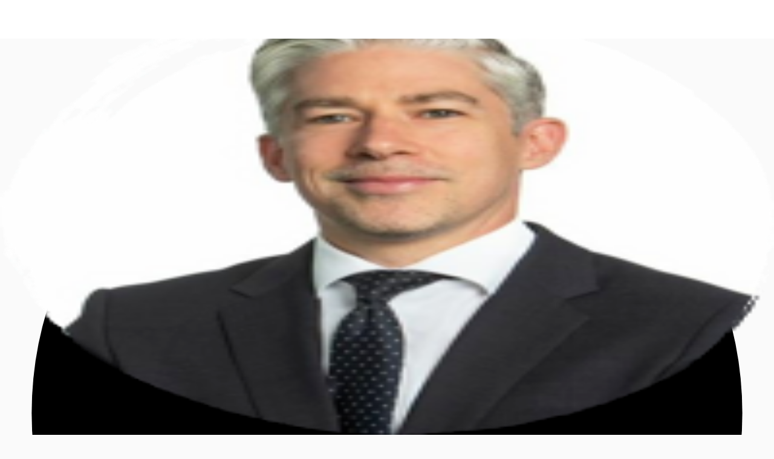

--- FILE ---
content_type: text/html; charset=utf-8
request_url: https://gewerbeimmobilien.jll.de/bueros/f0115
body_size: 31302
content:
<!DOCTYPE html><html lang="de-DE"><head><script type="application/ld+json">{"@type":"Organization","logo":"https://res.cloudinary.com/jll-global-olm/image/upload/v1637142411/assets/exchange/logo-noreg-highres-180.png","name":"JLL","legalName":"Jones Lang Lasalle Limited","foundingDate":"1974","telephone":"+44 20 3909 2073","@context":"https://schema.org","description":"Mieten Sie büros in Neu-Isenburg, 63263: - Jetzt ansehen auf jll.de/F0115!","url":"https://gewerbeimmobilien.jll.de/bueros/f0115","sameAs":["https://www.linkedin.com/company/jll/","https://www.facebook.com/JLLGermany/?brand_redir=216408758387181","https://twitter.com/JLLGermany","https://www.youtube.com/user/JonesLangLaSalleGER"],"address":{"@type":"PostalAddress","streetAddress":"Bockenheimer Landstraße 55 ","addressLocality":"Frankfurt am Main","postalCode":"60325"}}</script><script type="application/ld+json">{"@context":"https://schema.org","@type":"RealEstateListing","url":"https://gewerbeimmobilien.jll.de/bueros/f0115","name":"Büroimmobilie - Neu-Isenburg - F0115","description":"Das hochwertige Bürogebäude verfügt über eine Gesamtfläche von ca. 12.013 m².Die repräsentativen Foyers sind mit hochwertigen Granit Belägen ausgestattet. Ein Teil der Wände sind in aufwendiger Spachteltechnik verarbeitet. EnergieausweisFür diese Liegenschaft liegt ein Bedarfsausweis vom 29.04.2014 vom Eigentümer/Vermieter vor. Die wesentlichen Energieträger der Liegenschaft sind Erdgas schwer, Strom. Endenergiebedarf: 238.90000 kWh/(m²*a)","primaryImageOfPage":"https://res.cloudinary.com/jll-office-finder/image/upload/v1672745858/adq734p/itfjs4b6ctqlrw19j8wn.jpg","image":"https://res.cloudinary.com/jll-office-finder/image/upload/v1672745858/adq734p/itfjs4b6ctqlrw19j8wn.jpg","mainEntityOfPage":"https://gewerbeimmobilien.jll.de/bueros/f0115","about":{"@type":"Accommodation","accommodationCategory":"COML","latitude":50.04696138116711,"longitude":8.714700655263364,"address":{"@type":"PostalAddress","streetAddress":"","postalCode":"63263","addressLocality":"Neu-Isenburg","addressRegion":"Hessen","addressCountry":"de"}},"speakable":{"@type":"SpeakableSpecification","xpath":["/html/head/title","/html/head/meta[@name='description']/@content"]},"offers":{"@type":"OfferForLease","price":9.5,"priceCurrency":"EUR","businessFunction":"http://purl.org/goodrelations/v1#LeaseOut","offeredBy":{"@type":"Organization","name":"JLL"}}}</script><script type="application/ld+json">{"@context":"https://schema.org","@type":"Person","name":"Tim von Leliwa","image":"https://de.officefinder.app/admin/classes/imgs/agents/Tim_von-Leliwa.png","memberOf":{"@id":"https://gewerbeimmobilien.jll.de/#organization"},"contactPoint":{"@type":"ContactPoint","telephone":"+4916099241367"}}</script><script type="application/ld+json">{"@context":"https://schema.org","@type":"BreadcrumbList","itemListElement":[{"@type":"ListItem","position":1,"name":"Büros","item":"https://gewerbeimmobilien.jll.de/bueros"},{"@type":"ListItem","position":2,"name":"Hessen","item":"https://gewerbeimmobilien.jll.de/hallen/lagerhallen-mieten-hessen"},{"@type":"ListItem","position":3,"name":"Neu-Isenburg","item":"https://gewerbeimmobilien.jll.de/bueros/bueroimmobilien-mieten-neu-isenburg"},{"@type":"ListItem","position":4,"name":"Büroimmobilie - Neu-Isenburg - F0115","item":"https://gewerbeimmobilien.jll.de/bueros/f0115"}]}</script><meta charSet="UTF-8" data-next-head=""/><meta http-equiv="X-UA-Compatible" content="IE=edge" data-next-head=""/><title data-next-head="">Büros zur Miete, Neu-Isenburg  F0115 | JLL</title><meta name="description" content="Mieten Sie büros in Neu-Isenburg, 63263: - Jetzt ansehen auf jll.de/F0115!" data-next-head=""/><meta name="viewport" content="width=device-width, initial-scale=1" data-next-head=""/><link rel="canonical" href="https://gewerbeimmobilien.jll.de/bueros/f0115" data-next-head=""/><meta property="og:url" content="https://gewerbeimmobilien.jll.de/bueros/f0115" data-next-head=""/><meta property="og:type" content="website" data-next-head=""/><meta property="og:site_name" content="JLLCommercialProperties" data-next-head=""/><meta property="og:title" content="Büros zur Miete, Neu-Isenburg  F0115 | JLL" data-next-head=""/><meta property="og:description" content="Mieten Sie büros in Neu-Isenburg, 63263: - Jetzt ansehen auf jll.de/F0115!" data-next-head=""/><meta property="og:image" content="https://res.cloudinary.com/jll-office-finder/image/upload/c_fill,h_600,w_1200/v1672745858/adq734p/itfjs4b6ctqlrw19j8wn.jpg" data-next-head=""/><meta property="og:image:width" content="1200" data-next-head=""/><meta property="og:image:height" content="600" data-next-head=""/><meta property="og:locale" content="de_DE" data-next-head=""/><meta name="twitter:card" content="summary_large_image" data-next-head=""/><meta name="twitter:site" content="@JLL" data-next-head=""/><meta name="twitter:creator" content="@JLL" data-next-head=""/><meta name="twitter:title" content="Büros zur Miete, Neu-Isenburg  F0115 | JLL" data-next-head=""/><meta name="twitter:description" content="Mieten Sie büros in Neu-Isenburg, 63263: - Jetzt ansehen auf jll.de/F0115!" data-next-head=""/><meta name="twitter:image" content="https://res.cloudinary.com/jll-office-finder/image/upload/c_fill,h_600,w_1200/v1672745858/adq734p/itfjs4b6ctqlrw19j8wn.jpg" data-next-head=""/><link rel="preload" as="image" imageSrcSet="https://res.cloudinary.com/jll-office-finder/image/upload/f_avif,dpr_auto,w_256,q_auto/t_main/v1672745858/adq734p/itfjs4b6ctqlrw19j8wn.jpg 256w, https://res.cloudinary.com/jll-office-finder/image/upload/f_avif,dpr_auto,w_384,q_auto/t_main/v1672745858/adq734p/itfjs4b6ctqlrw19j8wn.jpg 384w, https://res.cloudinary.com/jll-office-finder/image/upload/f_avif,dpr_auto,w_640,q_auto/t_main/v1672745858/adq734p/itfjs4b6ctqlrw19j8wn.jpg 640w, https://res.cloudinary.com/jll-office-finder/image/upload/f_avif,dpr_auto,w_750,q_auto/t_main/v1672745858/adq734p/itfjs4b6ctqlrw19j8wn.jpg 750w, https://res.cloudinary.com/jll-office-finder/image/upload/f_avif,dpr_auto,w_828,q_auto/t_main/v1672745858/adq734p/itfjs4b6ctqlrw19j8wn.jpg 828w, https://res.cloudinary.com/jll-office-finder/image/upload/f_avif,dpr_auto,w_1080,q_auto/t_main/v1672745858/adq734p/itfjs4b6ctqlrw19j8wn.jpg 1080w, https://res.cloudinary.com/jll-office-finder/image/upload/f_avif,dpr_auto,w_1200,q_auto/t_main/v1672745858/adq734p/itfjs4b6ctqlrw19j8wn.jpg 1200w, https://res.cloudinary.com/jll-office-finder/image/upload/f_avif,dpr_auto,w_1920,q_auto/t_main/v1672745858/adq734p/itfjs4b6ctqlrw19j8wn.jpg 1920w, https://res.cloudinary.com/jll-office-finder/image/upload/f_avif,dpr_auto,w_2048,q_auto/t_main/v1672745858/adq734p/itfjs4b6ctqlrw19j8wn.jpg 2048w, https://res.cloudinary.com/jll-office-finder/image/upload/f_avif,dpr_auto,w_3840,q_auto/t_main/v1672745858/adq734p/itfjs4b6ctqlrw19j8wn.jpg 3840w" imageSizes="(max-width: 768px) 100vw, (max-width: 960px) 50vw, (max-width: 1200px) 40vw, 33vw" data-next-head=""/><link rel="preload" as="image" imageSrcSet="https://res.cloudinary.com/jll-office-finder/image/upload/f_avif,dpr_auto,w_256,q_auto/t_main/v1672745858/adq734p/aebregoxq9zripcu6ptj.jpg 256w, https://res.cloudinary.com/jll-office-finder/image/upload/f_avif,dpr_auto,w_384,q_auto/t_main/v1672745858/adq734p/aebregoxq9zripcu6ptj.jpg 384w, https://res.cloudinary.com/jll-office-finder/image/upload/f_avif,dpr_auto,w_640,q_auto/t_main/v1672745858/adq734p/aebregoxq9zripcu6ptj.jpg 640w, https://res.cloudinary.com/jll-office-finder/image/upload/f_avif,dpr_auto,w_750,q_auto/t_main/v1672745858/adq734p/aebregoxq9zripcu6ptj.jpg 750w, https://res.cloudinary.com/jll-office-finder/image/upload/f_avif,dpr_auto,w_828,q_auto/t_main/v1672745858/adq734p/aebregoxq9zripcu6ptj.jpg 828w, https://res.cloudinary.com/jll-office-finder/image/upload/f_avif,dpr_auto,w_1080,q_auto/t_main/v1672745858/adq734p/aebregoxq9zripcu6ptj.jpg 1080w, https://res.cloudinary.com/jll-office-finder/image/upload/f_avif,dpr_auto,w_1200,q_auto/t_main/v1672745858/adq734p/aebregoxq9zripcu6ptj.jpg 1200w, https://res.cloudinary.com/jll-office-finder/image/upload/f_avif,dpr_auto,w_1920,q_auto/t_main/v1672745858/adq734p/aebregoxq9zripcu6ptj.jpg 1920w, https://res.cloudinary.com/jll-office-finder/image/upload/f_avif,dpr_auto,w_2048,q_auto/t_main/v1672745858/adq734p/aebregoxq9zripcu6ptj.jpg 2048w, https://res.cloudinary.com/jll-office-finder/image/upload/f_avif,dpr_auto,w_3840,q_auto/t_main/v1672745858/adq734p/aebregoxq9zripcu6ptj.jpg 3840w" imageSizes="(max-width: 768px) 100vw, (max-width: 960px) 50vw, (max-width: 1200px) 40vw, 33vw" data-next-head=""/><link rel="preload" as="image" imageSrcSet="https://res.cloudinary.com/jll-office-finder/image/upload/f_avif,dpr_auto,w_256,q_auto/t_main/v1672745858/adq734p/fqxwbpnbic6b37gftrwa.jpg 256w, https://res.cloudinary.com/jll-office-finder/image/upload/f_avif,dpr_auto,w_384,q_auto/t_main/v1672745858/adq734p/fqxwbpnbic6b37gftrwa.jpg 384w, https://res.cloudinary.com/jll-office-finder/image/upload/f_avif,dpr_auto,w_640,q_auto/t_main/v1672745858/adq734p/fqxwbpnbic6b37gftrwa.jpg 640w, https://res.cloudinary.com/jll-office-finder/image/upload/f_avif,dpr_auto,w_750,q_auto/t_main/v1672745858/adq734p/fqxwbpnbic6b37gftrwa.jpg 750w, https://res.cloudinary.com/jll-office-finder/image/upload/f_avif,dpr_auto,w_828,q_auto/t_main/v1672745858/adq734p/fqxwbpnbic6b37gftrwa.jpg 828w, https://res.cloudinary.com/jll-office-finder/image/upload/f_avif,dpr_auto,w_1080,q_auto/t_main/v1672745858/adq734p/fqxwbpnbic6b37gftrwa.jpg 1080w, https://res.cloudinary.com/jll-office-finder/image/upload/f_avif,dpr_auto,w_1200,q_auto/t_main/v1672745858/adq734p/fqxwbpnbic6b37gftrwa.jpg 1200w, https://res.cloudinary.com/jll-office-finder/image/upload/f_avif,dpr_auto,w_1920,q_auto/t_main/v1672745858/adq734p/fqxwbpnbic6b37gftrwa.jpg 1920w, https://res.cloudinary.com/jll-office-finder/image/upload/f_avif,dpr_auto,w_2048,q_auto/t_main/v1672745858/adq734p/fqxwbpnbic6b37gftrwa.jpg 2048w, https://res.cloudinary.com/jll-office-finder/image/upload/f_avif,dpr_auto,w_3840,q_auto/t_main/v1672745858/adq734p/fqxwbpnbic6b37gftrwa.jpg 3840w" imageSizes="(max-width: 768px) 100vw, (max-width: 960px) 50vw, (max-width: 1200px) 40vw, 33vw" data-next-head=""/><link rel="preload" as="image" imageSrcSet="https://res.cloudinary.com/jll-office-finder/image/upload/f_avif,dpr_auto,w_256,q_auto/t_main/v1672745858/adq734p/office/1182/nomudesjtxmlusdrkagj.jpg 256w, https://res.cloudinary.com/jll-office-finder/image/upload/f_avif,dpr_auto,w_384,q_auto/t_main/v1672745858/adq734p/office/1182/nomudesjtxmlusdrkagj.jpg 384w, https://res.cloudinary.com/jll-office-finder/image/upload/f_avif,dpr_auto,w_640,q_auto/t_main/v1672745858/adq734p/office/1182/nomudesjtxmlusdrkagj.jpg 640w, https://res.cloudinary.com/jll-office-finder/image/upload/f_avif,dpr_auto,w_750,q_auto/t_main/v1672745858/adq734p/office/1182/nomudesjtxmlusdrkagj.jpg 750w, https://res.cloudinary.com/jll-office-finder/image/upload/f_avif,dpr_auto,w_828,q_auto/t_main/v1672745858/adq734p/office/1182/nomudesjtxmlusdrkagj.jpg 828w, https://res.cloudinary.com/jll-office-finder/image/upload/f_avif,dpr_auto,w_1080,q_auto/t_main/v1672745858/adq734p/office/1182/nomudesjtxmlusdrkagj.jpg 1080w, https://res.cloudinary.com/jll-office-finder/image/upload/f_avif,dpr_auto,w_1200,q_auto/t_main/v1672745858/adq734p/office/1182/nomudesjtxmlusdrkagj.jpg 1200w, https://res.cloudinary.com/jll-office-finder/image/upload/f_avif,dpr_auto,w_1920,q_auto/t_main/v1672745858/adq734p/office/1182/nomudesjtxmlusdrkagj.jpg 1920w, https://res.cloudinary.com/jll-office-finder/image/upload/f_avif,dpr_auto,w_2048,q_auto/t_main/v1672745858/adq734p/office/1182/nomudesjtxmlusdrkagj.jpg 2048w, https://res.cloudinary.com/jll-office-finder/image/upload/f_avif,dpr_auto,w_3840,q_auto/t_main/v1672745858/adq734p/office/1182/nomudesjtxmlusdrkagj.jpg 3840w" imageSizes="(max-width: 768px) 100vw, (max-width: 960px) 50vw, (max-width: 1200px) 40vw, 33vw" data-next-head=""/><link rel="preload" as="image" imageSrcSet="https://res.cloudinary.com/jll-office-finder/image/upload/f_avif,dpr_auto,w_256,q_auto/t_main/v1672745858/adq734p/office/1182/pjiz4d6kdsqhlnfglisb.jpg 256w, https://res.cloudinary.com/jll-office-finder/image/upload/f_avif,dpr_auto,w_384,q_auto/t_main/v1672745858/adq734p/office/1182/pjiz4d6kdsqhlnfglisb.jpg 384w, https://res.cloudinary.com/jll-office-finder/image/upload/f_avif,dpr_auto,w_640,q_auto/t_main/v1672745858/adq734p/office/1182/pjiz4d6kdsqhlnfglisb.jpg 640w, https://res.cloudinary.com/jll-office-finder/image/upload/f_avif,dpr_auto,w_750,q_auto/t_main/v1672745858/adq734p/office/1182/pjiz4d6kdsqhlnfglisb.jpg 750w, https://res.cloudinary.com/jll-office-finder/image/upload/f_avif,dpr_auto,w_828,q_auto/t_main/v1672745858/adq734p/office/1182/pjiz4d6kdsqhlnfglisb.jpg 828w, https://res.cloudinary.com/jll-office-finder/image/upload/f_avif,dpr_auto,w_1080,q_auto/t_main/v1672745858/adq734p/office/1182/pjiz4d6kdsqhlnfglisb.jpg 1080w, https://res.cloudinary.com/jll-office-finder/image/upload/f_avif,dpr_auto,w_1200,q_auto/t_main/v1672745858/adq734p/office/1182/pjiz4d6kdsqhlnfglisb.jpg 1200w, https://res.cloudinary.com/jll-office-finder/image/upload/f_avif,dpr_auto,w_1920,q_auto/t_main/v1672745858/adq734p/office/1182/pjiz4d6kdsqhlnfglisb.jpg 1920w, https://res.cloudinary.com/jll-office-finder/image/upload/f_avif,dpr_auto,w_2048,q_auto/t_main/v1672745858/adq734p/office/1182/pjiz4d6kdsqhlnfglisb.jpg 2048w, https://res.cloudinary.com/jll-office-finder/image/upload/f_avif,dpr_auto,w_3840,q_auto/t_main/v1672745858/adq734p/office/1182/pjiz4d6kdsqhlnfglisb.jpg 3840w" imageSizes="(max-width: 768px) 100vw, (max-width: 960px) 50vw, (max-width: 1200px) 40vw, 33vw" data-next-head=""/><link rel="preload" as="image" imageSrcSet="https://res.cloudinary.com/jll-office-finder/image/upload/f_avif,dpr_auto,w_256,q_auto/t_main/v1672745858/adq734p/office/1182/jf7rmlfx7bwdjpupuq47.jpg 256w, https://res.cloudinary.com/jll-office-finder/image/upload/f_avif,dpr_auto,w_384,q_auto/t_main/v1672745858/adq734p/office/1182/jf7rmlfx7bwdjpupuq47.jpg 384w, https://res.cloudinary.com/jll-office-finder/image/upload/f_avif,dpr_auto,w_640,q_auto/t_main/v1672745858/adq734p/office/1182/jf7rmlfx7bwdjpupuq47.jpg 640w, https://res.cloudinary.com/jll-office-finder/image/upload/f_avif,dpr_auto,w_750,q_auto/t_main/v1672745858/adq734p/office/1182/jf7rmlfx7bwdjpupuq47.jpg 750w, https://res.cloudinary.com/jll-office-finder/image/upload/f_avif,dpr_auto,w_828,q_auto/t_main/v1672745858/adq734p/office/1182/jf7rmlfx7bwdjpupuq47.jpg 828w, https://res.cloudinary.com/jll-office-finder/image/upload/f_avif,dpr_auto,w_1080,q_auto/t_main/v1672745858/adq734p/office/1182/jf7rmlfx7bwdjpupuq47.jpg 1080w, https://res.cloudinary.com/jll-office-finder/image/upload/f_avif,dpr_auto,w_1200,q_auto/t_main/v1672745858/adq734p/office/1182/jf7rmlfx7bwdjpupuq47.jpg 1200w, https://res.cloudinary.com/jll-office-finder/image/upload/f_avif,dpr_auto,w_1920,q_auto/t_main/v1672745858/adq734p/office/1182/jf7rmlfx7bwdjpupuq47.jpg 1920w, https://res.cloudinary.com/jll-office-finder/image/upload/f_avif,dpr_auto,w_2048,q_auto/t_main/v1672745858/adq734p/office/1182/jf7rmlfx7bwdjpupuq47.jpg 2048w, https://res.cloudinary.com/jll-office-finder/image/upload/f_avif,dpr_auto,w_3840,q_auto/t_main/v1672745858/adq734p/office/1182/jf7rmlfx7bwdjpupuq47.jpg 3840w" imageSizes="(max-width: 768px) 100vw, (max-width: 960px) 50vw, (max-width: 1200px) 40vw, 33vw" data-next-head=""/><link rel="preload" as="image" imageSrcSet="https://res.cloudinary.com/jll-office-finder/image/upload/f_avif,dpr_auto,w_256,q_auto/t_main/v1672745858/adq734p/office/1182/bmqankusgspsw911rmyv.jpg 256w, https://res.cloudinary.com/jll-office-finder/image/upload/f_avif,dpr_auto,w_384,q_auto/t_main/v1672745858/adq734p/office/1182/bmqankusgspsw911rmyv.jpg 384w, https://res.cloudinary.com/jll-office-finder/image/upload/f_avif,dpr_auto,w_640,q_auto/t_main/v1672745858/adq734p/office/1182/bmqankusgspsw911rmyv.jpg 640w, https://res.cloudinary.com/jll-office-finder/image/upload/f_avif,dpr_auto,w_750,q_auto/t_main/v1672745858/adq734p/office/1182/bmqankusgspsw911rmyv.jpg 750w, https://res.cloudinary.com/jll-office-finder/image/upload/f_avif,dpr_auto,w_828,q_auto/t_main/v1672745858/adq734p/office/1182/bmqankusgspsw911rmyv.jpg 828w, https://res.cloudinary.com/jll-office-finder/image/upload/f_avif,dpr_auto,w_1080,q_auto/t_main/v1672745858/adq734p/office/1182/bmqankusgspsw911rmyv.jpg 1080w, https://res.cloudinary.com/jll-office-finder/image/upload/f_avif,dpr_auto,w_1200,q_auto/t_main/v1672745858/adq734p/office/1182/bmqankusgspsw911rmyv.jpg 1200w, https://res.cloudinary.com/jll-office-finder/image/upload/f_avif,dpr_auto,w_1920,q_auto/t_main/v1672745858/adq734p/office/1182/bmqankusgspsw911rmyv.jpg 1920w, https://res.cloudinary.com/jll-office-finder/image/upload/f_avif,dpr_auto,w_2048,q_auto/t_main/v1672745858/adq734p/office/1182/bmqankusgspsw911rmyv.jpg 2048w, https://res.cloudinary.com/jll-office-finder/image/upload/f_avif,dpr_auto,w_3840,q_auto/t_main/v1672745858/adq734p/office/1182/bmqankusgspsw911rmyv.jpg 3840w" imageSizes="(max-width: 768px) 100vw, (max-width: 960px) 50vw, (max-width: 1200px) 40vw, 33vw" data-next-head=""/><link rel="preload" as="image" imageSrcSet="https://res.cloudinary.com/jll-office-finder/image/upload/f_avif,dpr_auto,w_256,q_auto/t_main/v1672745858/adq734p/office/1182/fx1kshvgb9xdvtrdv7fp.jpg 256w, https://res.cloudinary.com/jll-office-finder/image/upload/f_avif,dpr_auto,w_384,q_auto/t_main/v1672745858/adq734p/office/1182/fx1kshvgb9xdvtrdv7fp.jpg 384w, https://res.cloudinary.com/jll-office-finder/image/upload/f_avif,dpr_auto,w_640,q_auto/t_main/v1672745858/adq734p/office/1182/fx1kshvgb9xdvtrdv7fp.jpg 640w, https://res.cloudinary.com/jll-office-finder/image/upload/f_avif,dpr_auto,w_750,q_auto/t_main/v1672745858/adq734p/office/1182/fx1kshvgb9xdvtrdv7fp.jpg 750w, https://res.cloudinary.com/jll-office-finder/image/upload/f_avif,dpr_auto,w_828,q_auto/t_main/v1672745858/adq734p/office/1182/fx1kshvgb9xdvtrdv7fp.jpg 828w, https://res.cloudinary.com/jll-office-finder/image/upload/f_avif,dpr_auto,w_1080,q_auto/t_main/v1672745858/adq734p/office/1182/fx1kshvgb9xdvtrdv7fp.jpg 1080w, https://res.cloudinary.com/jll-office-finder/image/upload/f_avif,dpr_auto,w_1200,q_auto/t_main/v1672745858/adq734p/office/1182/fx1kshvgb9xdvtrdv7fp.jpg 1200w, https://res.cloudinary.com/jll-office-finder/image/upload/f_avif,dpr_auto,w_1920,q_auto/t_main/v1672745858/adq734p/office/1182/fx1kshvgb9xdvtrdv7fp.jpg 1920w, https://res.cloudinary.com/jll-office-finder/image/upload/f_avif,dpr_auto,w_2048,q_auto/t_main/v1672745858/adq734p/office/1182/fx1kshvgb9xdvtrdv7fp.jpg 2048w, https://res.cloudinary.com/jll-office-finder/image/upload/f_avif,dpr_auto,w_3840,q_auto/t_main/v1672745858/adq734p/office/1182/fx1kshvgb9xdvtrdv7fp.jpg 3840w" imageSizes="(max-width: 768px) 100vw, (max-width: 960px) 50vw, (max-width: 1200px) 40vw, 33vw" data-next-head=""/><link rel="preload" as="image" imageSrcSet="https://res.cloudinary.com/jll-office-finder/image/upload/f_avif,dpr_auto,w_256,q_auto/t_main/v1672745858/adq734p/office/1182/xdvvppnhcvg86dkiv9ht.jpg 256w, https://res.cloudinary.com/jll-office-finder/image/upload/f_avif,dpr_auto,w_384,q_auto/t_main/v1672745858/adq734p/office/1182/xdvvppnhcvg86dkiv9ht.jpg 384w, https://res.cloudinary.com/jll-office-finder/image/upload/f_avif,dpr_auto,w_640,q_auto/t_main/v1672745858/adq734p/office/1182/xdvvppnhcvg86dkiv9ht.jpg 640w, https://res.cloudinary.com/jll-office-finder/image/upload/f_avif,dpr_auto,w_750,q_auto/t_main/v1672745858/adq734p/office/1182/xdvvppnhcvg86dkiv9ht.jpg 750w, https://res.cloudinary.com/jll-office-finder/image/upload/f_avif,dpr_auto,w_828,q_auto/t_main/v1672745858/adq734p/office/1182/xdvvppnhcvg86dkiv9ht.jpg 828w, https://res.cloudinary.com/jll-office-finder/image/upload/f_avif,dpr_auto,w_1080,q_auto/t_main/v1672745858/adq734p/office/1182/xdvvppnhcvg86dkiv9ht.jpg 1080w, https://res.cloudinary.com/jll-office-finder/image/upload/f_avif,dpr_auto,w_1200,q_auto/t_main/v1672745858/adq734p/office/1182/xdvvppnhcvg86dkiv9ht.jpg 1200w, https://res.cloudinary.com/jll-office-finder/image/upload/f_avif,dpr_auto,w_1920,q_auto/t_main/v1672745858/adq734p/office/1182/xdvvppnhcvg86dkiv9ht.jpg 1920w, https://res.cloudinary.com/jll-office-finder/image/upload/f_avif,dpr_auto,w_2048,q_auto/t_main/v1672745858/adq734p/office/1182/xdvvppnhcvg86dkiv9ht.jpg 2048w, https://res.cloudinary.com/jll-office-finder/image/upload/f_avif,dpr_auto,w_3840,q_auto/t_main/v1672745858/adq734p/office/1182/xdvvppnhcvg86dkiv9ht.jpg 3840w" imageSizes="(max-width: 768px) 100vw, (max-width: 960px) 50vw, (max-width: 1200px) 40vw, 33vw" data-next-head=""/><link rel="preload" as="image" imageSrcSet="https://res.cloudinary.com/jll-office-finder/image/upload/f_avif,dpr_auto,w_256,q_auto/t_main/v1672745858/adq734p/office/1182/yb1ugam5qbebwkshysex.jpg 256w, https://res.cloudinary.com/jll-office-finder/image/upload/f_avif,dpr_auto,w_384,q_auto/t_main/v1672745858/adq734p/office/1182/yb1ugam5qbebwkshysex.jpg 384w, https://res.cloudinary.com/jll-office-finder/image/upload/f_avif,dpr_auto,w_640,q_auto/t_main/v1672745858/adq734p/office/1182/yb1ugam5qbebwkshysex.jpg 640w, https://res.cloudinary.com/jll-office-finder/image/upload/f_avif,dpr_auto,w_750,q_auto/t_main/v1672745858/adq734p/office/1182/yb1ugam5qbebwkshysex.jpg 750w, https://res.cloudinary.com/jll-office-finder/image/upload/f_avif,dpr_auto,w_828,q_auto/t_main/v1672745858/adq734p/office/1182/yb1ugam5qbebwkshysex.jpg 828w, https://res.cloudinary.com/jll-office-finder/image/upload/f_avif,dpr_auto,w_1080,q_auto/t_main/v1672745858/adq734p/office/1182/yb1ugam5qbebwkshysex.jpg 1080w, https://res.cloudinary.com/jll-office-finder/image/upload/f_avif,dpr_auto,w_1200,q_auto/t_main/v1672745858/adq734p/office/1182/yb1ugam5qbebwkshysex.jpg 1200w, https://res.cloudinary.com/jll-office-finder/image/upload/f_avif,dpr_auto,w_1920,q_auto/t_main/v1672745858/adq734p/office/1182/yb1ugam5qbebwkshysex.jpg 1920w, https://res.cloudinary.com/jll-office-finder/image/upload/f_avif,dpr_auto,w_2048,q_auto/t_main/v1672745858/adq734p/office/1182/yb1ugam5qbebwkshysex.jpg 2048w, https://res.cloudinary.com/jll-office-finder/image/upload/f_avif,dpr_auto,w_3840,q_auto/t_main/v1672745858/adq734p/office/1182/yb1ugam5qbebwkshysex.jpg 3840w" imageSizes="(max-width: 768px) 100vw, (max-width: 960px) 50vw, (max-width: 1200px) 40vw, 33vw" data-next-head=""/><link rel="preload" as="image" imageSrcSet="https://res.cloudinary.com/jll-office-finder/image/upload/f_avif,dpr_auto,w_256,q_auto/t_main/v1672745858/adq734p/office/1182/x1citcp1ni4twolotcnk.jpg 256w, https://res.cloudinary.com/jll-office-finder/image/upload/f_avif,dpr_auto,w_384,q_auto/t_main/v1672745858/adq734p/office/1182/x1citcp1ni4twolotcnk.jpg 384w, https://res.cloudinary.com/jll-office-finder/image/upload/f_avif,dpr_auto,w_640,q_auto/t_main/v1672745858/adq734p/office/1182/x1citcp1ni4twolotcnk.jpg 640w, https://res.cloudinary.com/jll-office-finder/image/upload/f_avif,dpr_auto,w_750,q_auto/t_main/v1672745858/adq734p/office/1182/x1citcp1ni4twolotcnk.jpg 750w, https://res.cloudinary.com/jll-office-finder/image/upload/f_avif,dpr_auto,w_828,q_auto/t_main/v1672745858/adq734p/office/1182/x1citcp1ni4twolotcnk.jpg 828w, https://res.cloudinary.com/jll-office-finder/image/upload/f_avif,dpr_auto,w_1080,q_auto/t_main/v1672745858/adq734p/office/1182/x1citcp1ni4twolotcnk.jpg 1080w, https://res.cloudinary.com/jll-office-finder/image/upload/f_avif,dpr_auto,w_1200,q_auto/t_main/v1672745858/adq734p/office/1182/x1citcp1ni4twolotcnk.jpg 1200w, https://res.cloudinary.com/jll-office-finder/image/upload/f_avif,dpr_auto,w_1920,q_auto/t_main/v1672745858/adq734p/office/1182/x1citcp1ni4twolotcnk.jpg 1920w, https://res.cloudinary.com/jll-office-finder/image/upload/f_avif,dpr_auto,w_2048,q_auto/t_main/v1672745858/adq734p/office/1182/x1citcp1ni4twolotcnk.jpg 2048w, https://res.cloudinary.com/jll-office-finder/image/upload/f_avif,dpr_auto,w_3840,q_auto/t_main/v1672745858/adq734p/office/1182/x1citcp1ni4twolotcnk.jpg 3840w" imageSizes="(max-width: 768px) 100vw, (max-width: 960px) 50vw, (max-width: 1200px) 40vw, 33vw" data-next-head=""/><link rel="preload" as="image" imageSrcSet="https://res.cloudinary.com/jll-office-finder/image/upload/f_avif,dpr_auto,w_256,q_auto/t_main/v1672745858/adq734p/office/1182/g2brynscydrmwvaz8flf.jpg 256w, https://res.cloudinary.com/jll-office-finder/image/upload/f_avif,dpr_auto,w_384,q_auto/t_main/v1672745858/adq734p/office/1182/g2brynscydrmwvaz8flf.jpg 384w, https://res.cloudinary.com/jll-office-finder/image/upload/f_avif,dpr_auto,w_640,q_auto/t_main/v1672745858/adq734p/office/1182/g2brynscydrmwvaz8flf.jpg 640w, https://res.cloudinary.com/jll-office-finder/image/upload/f_avif,dpr_auto,w_750,q_auto/t_main/v1672745858/adq734p/office/1182/g2brynscydrmwvaz8flf.jpg 750w, https://res.cloudinary.com/jll-office-finder/image/upload/f_avif,dpr_auto,w_828,q_auto/t_main/v1672745858/adq734p/office/1182/g2brynscydrmwvaz8flf.jpg 828w, https://res.cloudinary.com/jll-office-finder/image/upload/f_avif,dpr_auto,w_1080,q_auto/t_main/v1672745858/adq734p/office/1182/g2brynscydrmwvaz8flf.jpg 1080w, https://res.cloudinary.com/jll-office-finder/image/upload/f_avif,dpr_auto,w_1200,q_auto/t_main/v1672745858/adq734p/office/1182/g2brynscydrmwvaz8flf.jpg 1200w, https://res.cloudinary.com/jll-office-finder/image/upload/f_avif,dpr_auto,w_1920,q_auto/t_main/v1672745858/adq734p/office/1182/g2brynscydrmwvaz8flf.jpg 1920w, https://res.cloudinary.com/jll-office-finder/image/upload/f_avif,dpr_auto,w_2048,q_auto/t_main/v1672745858/adq734p/office/1182/g2brynscydrmwvaz8flf.jpg 2048w, https://res.cloudinary.com/jll-office-finder/image/upload/f_avif,dpr_auto,w_3840,q_auto/t_main/v1672745858/adq734p/office/1182/g2brynscydrmwvaz8flf.jpg 3840w" imageSizes="(max-width: 768px) 100vw, (max-width: 960px) 50vw, (max-width: 1200px) 40vw, 33vw" data-next-head=""/><link rel="preload" as="image" imageSrcSet="https://res.cloudinary.com/jll-office-finder/image/upload/f_avif,dpr_auto,w_256,q_auto/t_main/v1672745858/adq734p/office/1182/ews9qcsim67ufodjezlc.jpg 256w, https://res.cloudinary.com/jll-office-finder/image/upload/f_avif,dpr_auto,w_384,q_auto/t_main/v1672745858/adq734p/office/1182/ews9qcsim67ufodjezlc.jpg 384w, https://res.cloudinary.com/jll-office-finder/image/upload/f_avif,dpr_auto,w_640,q_auto/t_main/v1672745858/adq734p/office/1182/ews9qcsim67ufodjezlc.jpg 640w, https://res.cloudinary.com/jll-office-finder/image/upload/f_avif,dpr_auto,w_750,q_auto/t_main/v1672745858/adq734p/office/1182/ews9qcsim67ufodjezlc.jpg 750w, https://res.cloudinary.com/jll-office-finder/image/upload/f_avif,dpr_auto,w_828,q_auto/t_main/v1672745858/adq734p/office/1182/ews9qcsim67ufodjezlc.jpg 828w, https://res.cloudinary.com/jll-office-finder/image/upload/f_avif,dpr_auto,w_1080,q_auto/t_main/v1672745858/adq734p/office/1182/ews9qcsim67ufodjezlc.jpg 1080w, https://res.cloudinary.com/jll-office-finder/image/upload/f_avif,dpr_auto,w_1200,q_auto/t_main/v1672745858/adq734p/office/1182/ews9qcsim67ufodjezlc.jpg 1200w, https://res.cloudinary.com/jll-office-finder/image/upload/f_avif,dpr_auto,w_1920,q_auto/t_main/v1672745858/adq734p/office/1182/ews9qcsim67ufodjezlc.jpg 1920w, https://res.cloudinary.com/jll-office-finder/image/upload/f_avif,dpr_auto,w_2048,q_auto/t_main/v1672745858/adq734p/office/1182/ews9qcsim67ufodjezlc.jpg 2048w, https://res.cloudinary.com/jll-office-finder/image/upload/f_avif,dpr_auto,w_3840,q_auto/t_main/v1672745858/adq734p/office/1182/ews9qcsim67ufodjezlc.jpg 3840w" imageSizes="(max-width: 768px) 100vw, (max-width: 960px) 50vw, (max-width: 1200px) 40vw, 33vw" data-next-head=""/><link rel="preload" as="image" imageSrcSet="https://res.cloudinary.com/jll-office-finder/image/upload/f_avif,dpr_auto,w_256,q_auto/t_main/v1672745858/adq734p/office/1182/qsm8h5rrayxzo2lbhlxb.jpg 256w, https://res.cloudinary.com/jll-office-finder/image/upload/f_avif,dpr_auto,w_384,q_auto/t_main/v1672745858/adq734p/office/1182/qsm8h5rrayxzo2lbhlxb.jpg 384w, https://res.cloudinary.com/jll-office-finder/image/upload/f_avif,dpr_auto,w_640,q_auto/t_main/v1672745858/adq734p/office/1182/qsm8h5rrayxzo2lbhlxb.jpg 640w, https://res.cloudinary.com/jll-office-finder/image/upload/f_avif,dpr_auto,w_750,q_auto/t_main/v1672745858/adq734p/office/1182/qsm8h5rrayxzo2lbhlxb.jpg 750w, https://res.cloudinary.com/jll-office-finder/image/upload/f_avif,dpr_auto,w_828,q_auto/t_main/v1672745858/adq734p/office/1182/qsm8h5rrayxzo2lbhlxb.jpg 828w, https://res.cloudinary.com/jll-office-finder/image/upload/f_avif,dpr_auto,w_1080,q_auto/t_main/v1672745858/adq734p/office/1182/qsm8h5rrayxzo2lbhlxb.jpg 1080w, https://res.cloudinary.com/jll-office-finder/image/upload/f_avif,dpr_auto,w_1200,q_auto/t_main/v1672745858/adq734p/office/1182/qsm8h5rrayxzo2lbhlxb.jpg 1200w, https://res.cloudinary.com/jll-office-finder/image/upload/f_avif,dpr_auto,w_1920,q_auto/t_main/v1672745858/adq734p/office/1182/qsm8h5rrayxzo2lbhlxb.jpg 1920w, https://res.cloudinary.com/jll-office-finder/image/upload/f_avif,dpr_auto,w_2048,q_auto/t_main/v1672745858/adq734p/office/1182/qsm8h5rrayxzo2lbhlxb.jpg 2048w, https://res.cloudinary.com/jll-office-finder/image/upload/f_avif,dpr_auto,w_3840,q_auto/t_main/v1672745858/adq734p/office/1182/qsm8h5rrayxzo2lbhlxb.jpg 3840w" imageSizes="(max-width: 768px) 100vw, (max-width: 960px) 50vw, (max-width: 1200px) 40vw, 33vw" data-next-head=""/><link rel="preload" as="image" imageSrcSet="https://res.cloudinary.com/jll-office-finder/image/upload/f_avif,dpr_auto,w_256,q_auto/t_main/v1672745858/adq734p/office/1182/dkkaevavqiohrcvelmnj.jpg 256w, https://res.cloudinary.com/jll-office-finder/image/upload/f_avif,dpr_auto,w_384,q_auto/t_main/v1672745858/adq734p/office/1182/dkkaevavqiohrcvelmnj.jpg 384w, https://res.cloudinary.com/jll-office-finder/image/upload/f_avif,dpr_auto,w_640,q_auto/t_main/v1672745858/adq734p/office/1182/dkkaevavqiohrcvelmnj.jpg 640w, https://res.cloudinary.com/jll-office-finder/image/upload/f_avif,dpr_auto,w_750,q_auto/t_main/v1672745858/adq734p/office/1182/dkkaevavqiohrcvelmnj.jpg 750w, https://res.cloudinary.com/jll-office-finder/image/upload/f_avif,dpr_auto,w_828,q_auto/t_main/v1672745858/adq734p/office/1182/dkkaevavqiohrcvelmnj.jpg 828w, https://res.cloudinary.com/jll-office-finder/image/upload/f_avif,dpr_auto,w_1080,q_auto/t_main/v1672745858/adq734p/office/1182/dkkaevavqiohrcvelmnj.jpg 1080w, https://res.cloudinary.com/jll-office-finder/image/upload/f_avif,dpr_auto,w_1200,q_auto/t_main/v1672745858/adq734p/office/1182/dkkaevavqiohrcvelmnj.jpg 1200w, https://res.cloudinary.com/jll-office-finder/image/upload/f_avif,dpr_auto,w_1920,q_auto/t_main/v1672745858/adq734p/office/1182/dkkaevavqiohrcvelmnj.jpg 1920w, https://res.cloudinary.com/jll-office-finder/image/upload/f_avif,dpr_auto,w_2048,q_auto/t_main/v1672745858/adq734p/office/1182/dkkaevavqiohrcvelmnj.jpg 2048w, https://res.cloudinary.com/jll-office-finder/image/upload/f_avif,dpr_auto,w_3840,q_auto/t_main/v1672745858/adq734p/office/1182/dkkaevavqiohrcvelmnj.jpg 3840w" imageSizes="(max-width: 768px) 100vw, (max-width: 960px) 50vw, (max-width: 1200px) 40vw, 33vw" data-next-head=""/><link rel="preload" href="/_next/static/media/9cf9c6e84ed13b5e-s.p.woff2" as="font" type="font/woff2" crossorigin="anonymous" data-next-font="size-adjust"/><link rel="preload" href="/_next/static/css/dfc5c0fdddac7a19.css" as="style"/><link rel="stylesheet" href="/_next/static/css/dfc5c0fdddac7a19.css" data-n-g=""/><link rel="preload" href="/_next/static/css/b99d54e350e92c2e.css" as="style"/><link rel="stylesheet" href="/_next/static/css/b99d54e350e92c2e.css" data-n-p=""/><noscript data-n-css=""></noscript><script defer="" nomodule="" src="/_next/static/chunks/polyfills-42372ed130431b0a.js"></script><script src="/_next/static/chunks/webpack-0327b482cd0648d4.js" defer=""></script><script src="/_next/static/chunks/framework-789a5985d414b276.js" defer=""></script><script src="/_next/static/chunks/main-4984c8e9609d8539.js" defer=""></script><script src="/_next/static/chunks/pages/_app-8ba133f35e978bbf.js" defer=""></script><script src="/_next/static/chunks/893d71c5-0a3ae6185e850dc5.js" defer=""></script><script src="/_next/static/chunks/4600-000a42565082cb38.js" defer=""></script><script src="/_next/static/chunks/5968-7d0cf7f0461f540b.js" defer=""></script><script src="/_next/static/chunks/9854-3adc59b7dbe6942c.js" defer=""></script><script src="/_next/static/chunks/7344-6911c871262a6e2b.js" defer=""></script><script src="/_next/static/chunks/2426-a84f5bb9ea802275.js" defer=""></script><script src="/_next/static/chunks/8115-5720645e777a2b25.js" defer=""></script><script src="/_next/static/chunks/pages/_markets/%5Bmarket%5D/listings/%5Bslug-with-postcode%5D-3de291a23a74430e.js" defer=""></script><script src="/_next/static/8a6sBcrtdafxiOIilSt-5/_buildManifest.js" defer=""></script><script src="/_next/static/8a6sBcrtdafxiOIilSt-5/_ssgManifest.js" defer=""></script><style id="jss-server-side">html {
  box-sizing: border-box;
  -webkit-font-smoothing: antialiased;
  -moz-osx-font-smoothing: grayscale;
}
*, *::before, *::after {
  box-sizing: inherit;
}
strong, b {
  font-weight: 700;
}
body {
  color: rgba(0, 0, 0, 0.87);
  margin: 0;
  font-size: 14px;
  font-family: var(--font-source-sans-pro), Helvetica Neue, Helvetica, Arial, sans-serif;
  font-weight: 400;
  line-height: 22px;
  background-color: #fafafa;
}
@media print {
  body {
    background-color: #fff;
  }
}
  body::backdrop {
    background-color: #fafafa;
  }
  .MuiSvgIcon-root {
    fill: currentColor;
    width: 1em;
    height: 1em;
    display: inline-block;
    font-size: 1.5rem;
    transition: fill 200ms cubic-bezier(0.4, 0, 0.2, 1) 0ms;
    flex-shrink: 0;
    user-select: none;
  }
  .MuiSvgIcon-colorPrimary {
    color: #e30613;
  }
  .MuiSvgIcon-colorSecondary {
    color: #403F3F;
  }
  .MuiSvgIcon-colorAction {
    color: rgba(0, 0, 0, 0.54);
  }
  .MuiSvgIcon-colorError {
    color: #f44336;
  }
  .MuiSvgIcon-colorDisabled {
    color: rgba(0, 0, 0, 0.26);
  }
  .MuiSvgIcon-fontSizeInherit {
    font-size: inherit !important;
  }
  .MuiSvgIcon-fontSizeSmall {
    font-size: 16px;
  }
  .MuiSvgIcon-fontSizeLarge {
    font-size: 2.1875rem;
  }
  .MuiPaper-root {
    color: rgba(0, 0, 0, 0.87);
    transition: box-shadow 300ms cubic-bezier(0.4, 0, 0.2, 1) 0ms;
    background-color: #fff;
  }
  .MuiPaper-rounded {
    border-radius: 16px;
  }
  .MuiPaper-outlined {
    border: 1px solid rgba(0, 0, 0, 0.12);
  }
  .MuiPaper-elevation0 {
    box-shadow: none;
  }
  .MuiPaper-elevation1 {
    box-shadow: 0px 0.5px 1px rgba(52, 51, 50, 0.24), 0px 4px 8px -2px rgba(25, 27, 30, 0.12);
  }
  .MuiPaper-elevation2 {
    box-shadow: 0px 3px 1px -2px rgba(0,0,0,0.2),0px 2px 2px 0px rgba(0,0,0,0.14),0px 1px 5px 0px rgba(0,0,0,0.12);
  }
  .MuiPaper-elevation3 {
    box-shadow: 0px 3px 3px -2px rgba(0,0,0,0.2),0px 3px 4px 0px rgba(0,0,0,0.14),0px 1px 8px 0px rgba(0,0,0,0.12);
  }
  .MuiPaper-elevation4 {
    box-shadow: 0px 2px 4px -1px rgba(0,0,0,0.2),0px 4px 5px 0px rgba(0,0,0,0.14),0px 1px 10px 0px rgba(0,0,0,0.12);
  }
  .MuiPaper-elevation5 {
    box-shadow: 0px 3px 5px -1px rgba(0,0,0,0.2),0px 5px 8px 0px rgba(0,0,0,0.14),0px 1px 14px 0px rgba(0,0,0,0.12);
  }
  .MuiPaper-elevation6 {
    box-shadow: 0px 3px 5px -1px rgba(0,0,0,0.2),0px 6px 10px 0px rgba(0,0,0,0.14),0px 1px 18px 0px rgba(0,0,0,0.12);
  }
  .MuiPaper-elevation7 {
    box-shadow: 0px 4px 5px -2px rgba(0,0,0,0.2),0px 7px 10px 1px rgba(0,0,0,0.14),0px 2px 16px 1px rgba(0,0,0,0.12);
  }
  .MuiPaper-elevation8 {
    box-shadow: 0px 5px 5px -3px rgba(0,0,0,0.2),0px 8px 10px 1px rgba(0,0,0,0.14),0px 3px 14px 2px rgba(0,0,0,0.12);
  }
  .MuiPaper-elevation9 {
    box-shadow: 0px 5px 6px -3px rgba(0,0,0,0.2),0px 9px 12px 1px rgba(0,0,0,0.14),0px 3px 16px 2px rgba(0,0,0,0.12);
  }
  .MuiPaper-elevation10 {
    box-shadow: 0px 6px 6px -3px rgba(0,0,0,0.2),0px 10px 14px 1px rgba(0,0,0,0.14),0px 4px 18px 3px rgba(0,0,0,0.12);
  }
  .MuiPaper-elevation11 {
    box-shadow: 0px 6px 7px -4px rgba(0,0,0,0.2),0px 11px 15px 1px rgba(0,0,0,0.14),0px 4px 20px 3px rgba(0,0,0,0.12);
  }
  .MuiPaper-elevation12 {
    box-shadow: 0px 7px 8px -4px rgba(0,0,0,0.2),0px 12px 17px 2px rgba(0,0,0,0.14),0px 5px 22px 4px rgba(0,0,0,0.12);
  }
  .MuiPaper-elevation13 {
    box-shadow: 0px 7px 8px -4px rgba(0,0,0,0.2),0px 13px 19px 2px rgba(0,0,0,0.14),0px 5px 24px 4px rgba(0,0,0,0.12);
  }
  .MuiPaper-elevation14 {
    box-shadow: 0px 7px 9px -4px rgba(0,0,0,0.2),0px 14px 21px 2px rgba(0,0,0,0.14),0px 5px 26px 4px rgba(0,0,0,0.12);
  }
  .MuiPaper-elevation15 {
    box-shadow: 0px 8px 9px -5px rgba(0,0,0,0.2),0px 15px 22px 2px rgba(0,0,0,0.14),0px 6px 28px 5px rgba(0,0,0,0.12);
  }
  .MuiPaper-elevation16 {
    box-shadow: 0px 8px 10px -5px rgba(0,0,0,0.2),0px 16px 24px 2px rgba(0,0,0,0.14),0px 6px 30px 5px rgba(0,0,0,0.12);
  }
  .MuiPaper-elevation17 {
    box-shadow: 0px 8px 11px -5px rgba(0,0,0,0.2),0px 17px 26px 2px rgba(0,0,0,0.14),0px 6px 32px 5px rgba(0,0,0,0.12);
  }
  .MuiPaper-elevation18 {
    box-shadow: 0px 9px 11px -5px rgba(0,0,0,0.2),0px 18px 28px 2px rgba(0,0,0,0.14),0px 7px 34px 6px rgba(0,0,0,0.12);
  }
  .MuiPaper-elevation19 {
    box-shadow: 0px 9px 12px -6px rgba(0,0,0,0.2),0px 19px 29px 2px rgba(0,0,0,0.14),0px 7px 36px 6px rgba(0,0,0,0.12);
  }
  .MuiPaper-elevation20 {
    box-shadow: 0px 10px 13px -6px rgba(0,0,0,0.2),0px 20px 31px 3px rgba(0,0,0,0.14),0px 8px 38px 7px rgba(0,0,0,0.12);
  }
  .MuiPaper-elevation21 {
    box-shadow: 0px 10px 13px -6px rgba(0,0,0,0.2),0px 21px 33px 3px rgba(0,0,0,0.14),0px 8px 40px 7px rgba(0,0,0,0.12);
  }
  .MuiPaper-elevation22 {
    box-shadow: 0px 10px 14px -6px rgba(0,0,0,0.2),0px 22px 35px 3px rgba(0,0,0,0.14),0px 8px 42px 7px rgba(0,0,0,0.12);
  }
  .MuiPaper-elevation23 {
    box-shadow: 0px 11px 14px -7px rgba(0,0,0,0.2),0px 23px 36px 3px rgba(0,0,0,0.14),0px 9px 44px 8px rgba(0,0,0,0.12);
  }
  .MuiPaper-elevation24 {
    box-shadow: 0px 11px 15px -7px rgba(0,0,0,0.2),0px 24px 38px 3px rgba(0,0,0,0.14),0px 9px 46px 8px rgba(0,0,0,0.12);
  }
  .MuiButtonBase-root {
    color: inherit;
    border: 0;
    cursor: pointer;
    margin: 0;
    display: inline-flex;
    outline: 0;
    padding: 0;
    position: relative;
    align-items: center;
    user-select: none;
    border-radius: 0;
    vertical-align: middle;
    -moz-appearance: none;
    justify-content: center;
    text-decoration: none;
    background-color: transparent;
    -webkit-appearance: none;
    -webkit-tap-highlight-color: transparent;
  }
  .MuiButtonBase-root::-moz-focus-inner {
    border-style: none;
  }
  .MuiButtonBase-root.Mui-disabled {
    cursor: default;
    pointer-events: none;
  }
@media print {
  .MuiButtonBase-root {
    color-adjust: exact;
  }
}
  .MuiAppBar-root {
    width: 100%;
    display: flex;
    z-index: 1100;
    box-sizing: border-box;
    flex-shrink: 0;
    flex-direction: column;
  }
  .MuiAppBar-positionFixed {
    top: 0;
    left: auto;
    right: 0;
    position: fixed;
  }
@media print {
  .MuiAppBar-positionFixed {
    position: absolute;
  }
}
  .MuiAppBar-positionAbsolute {
    top: 0;
    left: auto;
    right: 0;
    position: absolute;
  }
  .MuiAppBar-positionSticky {
    top: 0;
    left: auto;
    right: 0;
    position: sticky;
  }
  .MuiAppBar-positionStatic {
    position: static;
  }
  .MuiAppBar-positionRelative {
    position: relative;
  }
  .MuiAppBar-colorDefault {
    color: rgba(0, 0, 0, 0.87);
    background-color: #f5f5f5;
  }
  .MuiAppBar-colorPrimary {
    color: #fff;
    background-color: #e30613;
  }
  .MuiAppBar-colorSecondary {
    color: #fff;
    background-color: #403F3F;
  }
  .MuiAppBar-colorInherit {
    color: inherit;
  }
  .MuiAppBar-colorTransparent {
    color: inherit;
    background-color: transparent;
  }
  .MuiButton-root {
    color: rgba(0, 0, 0, 0.87);
    padding: 6px 16px;
    font-size: 0.875rem;
    min-width: 64px;
    box-sizing: border-box;
    transition: background-color 250ms cubic-bezier(0.4, 0, 0.2, 1) 0ms,box-shadow 250ms cubic-bezier(0.4, 0, 0.2, 1) 0ms,border 250ms cubic-bezier(0.4, 0, 0.2, 1) 0ms;
    font-family: var(--font-source-sans-pro), Helvetica Neue, Helvetica, Arial, sans-serif;
    font-weight: 500;
    line-height: 1.75;
    border-radius: 4px;
    text-transform: none;
  }
  .MuiButton-root:hover {
    text-decoration: none;
    background-color: rgba(0, 0, 0, 0.04);
  }
  .MuiButton-root.Mui-disabled {
    color: rgba(0, 0, 0, 0.26);
  }
@media (hover: none) {
  .MuiButton-root:hover {
    background-color: transparent;
  }
}
  .MuiButton-root:hover.Mui-disabled {
    background-color: transparent;
  }
  .MuiButton-label {
    width: 100%;
    display: inherit;
    align-items: inherit;
    font-weight: 600;
    justify-content: inherit;
  }
  .MuiButton-text {
    padding: 0;
    font-weight: 400;
  }
  .MuiButton-text:hover {
    text-decoration: underline;
    background-color: transparent;
  }
  .MuiButton-textPrimary {
    color: #e30613;
  }
  .MuiButton-textPrimary:hover {
    background-color: rgba(227, 6, 19, 0.04);
  }
@media (hover: none) {
  .MuiButton-textPrimary:hover {
    background-color: transparent;
  }
}
  .MuiButton-textSecondary {
    color: #403F3F;
  }
  .MuiButton-textSecondary:hover {
    background-color: transparent;
  }
@media (hover: none) {
  .MuiButton-textSecondary:hover {
    background-color: transparent;
  }
}
  .MuiButton-outlined {
    border: 1px solid rgba(0, 0, 0, 0.23);
    padding: 5px 15px;
  }
  .MuiButton-outlined.Mui-disabled {
    border: 1px solid rgba(0, 0, 0, 0.12);
  }
  .MuiButton-outlinedPrimary {
    color: #e30613;
    border: 1px solid rgba(227, 6, 19, 0.5);
  }
  .MuiButton-outlinedPrimary:hover {
    border: 1px solid #e30613;
    background-color: rgba(227, 6, 19, 0.04);
  }
@media (hover: none) {
  .MuiButton-outlinedPrimary:hover {
    background-color: transparent;
  }
}
  .MuiButton-outlinedSecondary {
    color: #403F3F;
    border: 1px solid rgba(64, 63, 63, 0.5);
  }
  .MuiButton-outlinedSecondary:hover {
    border: 1px solid #403F3F;
    background-color: rgba(64, 63, 63, 0.04);
  }
  .MuiButton-outlinedSecondary.Mui-disabled {
    border: 1px solid rgba(0, 0, 0, 0.26);
  }
@media (hover: none) {
  .MuiButton-outlinedSecondary:hover {
    background-color: transparent;
  }
}
  .MuiButton-contained {
    color: rgba(0, 0, 0, 0.87);
    box-shadow: 0px 3px 1px -2px rgba(0,0,0,0.2),0px 2px 2px 0px rgba(0,0,0,0.14),0px 1px 5px 0px rgba(0,0,0,0.12);
    background-color: #e0e0e0;
  }
  .MuiButton-contained:hover {
    color: #fff;
    box-shadow: 0px 2px 4px -1px rgba(0,0,0,0.2),0px 4px 5px 0px rgba(0,0,0,0.14),0px 1px 10px 0px rgba(0,0,0,0.12);
    background-color: #e30613;
  }
  .MuiButton-contained.Mui-focusVisible {
    box-shadow: 0px 3px 5px -1px rgba(0,0,0,0.2),0px 6px 10px 0px rgba(0,0,0,0.14),0px 1px 18px 0px rgba(0,0,0,0.12);
  }
  .MuiButton-contained:active {
    box-shadow: 0px 5px 5px -3px rgba(0,0,0,0.2),0px 8px 10px 1px rgba(0,0,0,0.14),0px 3px 14px 2px rgba(0,0,0,0.12);
  }
  .MuiButton-contained.Mui-disabled {
    color: rgba(0, 0, 0, 0.26);
    box-shadow: none;
    background-color: rgba(0, 0, 0, 0.12);
  }
@media (hover: none) {
  .MuiButton-contained:hover {
    box-shadow: 0px 3px 1px -2px rgba(0,0,0,0.2),0px 2px 2px 0px rgba(0,0,0,0.14),0px 1px 5px 0px rgba(0,0,0,0.12);
    background-color: #e0e0e0;
  }
}
  .MuiButton-contained:hover.Mui-disabled {
    background-color: rgba(0, 0, 0, 0.12);
  }
  .MuiButton-containedPrimary {
    color: #fff;
    background-color: #e30613;
  }
  .MuiButton-containedPrimary:hover {
    background-color: #000;
  }
@media (hover: none) {
  .MuiButton-containedPrimary:hover {
    background-color: #e30613;
  }
}
  .MuiButton-containedSecondary {
    color: #fff;
    background-color: #403F3F;
  }
  .MuiButton-containedSecondary:hover {
    background-color: #e30613;
  }
@media (hover: none) {
  .MuiButton-containedSecondary:hover {
    background-color: #403F3F;
  }
}
  .MuiButton-disableElevation {
    box-shadow: none;
  }
  .MuiButton-disableElevation:hover {
    box-shadow: none;
  }
  .MuiButton-disableElevation.Mui-focusVisible {
    box-shadow: none;
  }
  .MuiButton-disableElevation:active {
    box-shadow: none;
  }
  .MuiButton-disableElevation.Mui-disabled {
    box-shadow: none;
  }
  .MuiButton-colorInherit {
    color: inherit;
    border-color: currentColor;
  }
  .MuiButton-textSizeSmall {
    padding: 4px 5px;
    font-size: 0.8125rem;
  }
  .MuiButton-textSizeLarge {
    padding: 8px 11px;
    font-size: 0.9375rem;
  }
  .MuiButton-outlinedSizeSmall {
    padding: 3px 9px;
    font-size: 0.8125rem;
  }
  .MuiButton-outlinedSizeLarge {
    padding: 7px 21px;
    font-size: 0.9375rem;
  }
  .MuiButton-containedSizeSmall {
    padding: 4px 10px;
    font-size: 0.8125rem;
  }
  .MuiButton-containedSizeLarge {
    padding: 8px 22px;
    font-size: 0.9375rem;
  }
  .MuiButton-sizeSmall {
    padding: 4px 8px;
    font-size: 12px;
  }
  .MuiButton-fullWidth {
    width: 100%;
  }
  .MuiButton-startIcon {
    display: inherit;
    margin-left: -4px;
    margin-right: 8px;
  }
  .MuiButton-startIcon.MuiButton-iconSizeSmall {
    margin-left: -2px;
  }
  .MuiButton-endIcon {
    display: inherit;
    margin-left: 8px;
    margin-right: -4px;
  }
  .MuiButton-endIcon.MuiButton-iconSizeSmall {
    margin-right: -2px;
  }
  .MuiButton-iconSizeSmall {
    font-size: 12px;
  }
  .MuiButton-iconSizeSmall > *:first-child {
    font-size: 18px;
  }
  .MuiButton-iconSizeMedium > *:first-child {
    font-size: 20px;
  }
  .MuiButton-iconSizeLarge > *:first-child {
    font-size: 22px;
  }
@media print {
  .MuiDialog-root {
    position: absolute !important;
  }
}
  .MuiDialog-scrollPaper {
    display: flex;
    align-items: center;
    justify-content: center;
  }
  .MuiDialog-scrollBody {
    overflow-x: hidden;
    overflow-y: auto;
    text-align: center;
  }
  .MuiDialog-scrollBody:after {
    width: 0;
    height: 100%;
    content: "";
    display: inline-block;
    vertical-align: middle;
  }
  .MuiDialog-container {
    height: 100%;
    outline: 0;
  }
@media print {
  .MuiDialog-container {
    height: auto;
  }
}
  .MuiDialog-paper {
    margin: 32px;
    position: relative;
    overflow-y: hidden;
  }
@media print {
  .MuiDialog-paper {
    box-shadow: none;
    overflow-y: visible;
  }
}
  .MuiDialog-paperScrollPaper {
    display: flex;
    max-height: calc(100% - 64px);
    flex-direction: column;
  }
  .MuiDialog-paperScrollBody {
    display: inline-block;
    text-align: left;
    vertical-align: middle;
  }
  .MuiDialog-paperWidthFalse {
    max-width: calc(100% - 64px);
  }
  .MuiDialog-paperWidthXs {
    max-width: 444px;
  }
@media (max-width:507.95px) {
  .MuiDialog-paperWidthXs.MuiDialog-paperScrollBody {
    max-width: calc(100% - 64px);
  }
}
  .MuiDialog-paperWidthSm {
    max-width: 576px;
  }
@media (max-width:639.95px) {
  .MuiDialog-paperWidthSm.MuiDialog-paperScrollBody {
    max-width: calc(100% - 64px);
  }
}
  .MuiDialog-paperWidthMd {
    max-width: 768px;
  }
@media (max-width:831.95px) {
  .MuiDialog-paperWidthMd.MuiDialog-paperScrollBody {
    max-width: calc(100% - 64px);
  }
}
  .MuiDialog-paperWidthLg {
    max-width: 1024px;
  }
@media (max-width:1087.95px) {
  .MuiDialog-paperWidthLg.MuiDialog-paperScrollBody {
    max-width: calc(100% - 64px);
  }
}
  .MuiDialog-paperWidthXl {
    max-width: 1200px;
  }
@media (max-width:1263.95px) {
  .MuiDialog-paperWidthXl.MuiDialog-paperScrollBody {
    max-width: calc(100% - 64px);
  }
}
  .MuiDialog-paperFullWidth {
    width: calc(100% - 64px);
  }
  .MuiDialog-paperFullScreen {
    width: 100%;
    height: 100%;
    margin: 0;
    max-width: 100%;
    max-height: none;
    border-radius: 0;
  }
  .MuiDialog-paperFullScreen.MuiDialog-paperScrollBody {
    margin: 0;
    max-width: 100%;
  }
  .MuiToolbar-root {
    display: flex;
    position: relative;
    align-items: center;
  }
  .MuiToolbar-gutters {
    padding-left: 8px;
    padding-right: 8px;
  }
@media (min-width:576px) {
  .MuiToolbar-gutters {
    padding-left: 12px;
    padding-right: 12px;
  }
}
  .MuiToolbar-regular {
    min-height: 56px;
  }
@media (min-width:0px) and (orientation: landscape) {
  .MuiToolbar-regular {
    min-height: 48px;
  }
}
@media (min-width:576px) {
  .MuiToolbar-regular {
    min-height: 64px;
  }
}
  .MuiToolbar-dense {
    min-height: 48px;
  }
  .jss13 {
    margin: 0;
    border-bottom-left-radius: 0;
    border-bottom-right-radius: 0;
  }
  .jss14 {
    width: 100%;
  }
  .jss15 {
    align-items: flex-end;
  }
@media (min-width:1024px) {
  .jss16 {
    max-height: calc(100% - 125px);
  }
}
  .jss1 {
    height: 64px;
    overflow: hidden;
    position: relative;
  }
  .jss2 {
    padding: 0;
    margin-left: auto;
  }
@media (min-width:768px) {
  .jss2 {
    display: none;
  }
}
  .jss3 {
    height: 100%;
    display: flex;
    padding: 12px 0px;
    align-items: center;
  }
@media (min-width:1024px) {
  .jss3 {
    flex: 1;
  }
}
@media (max-width:1023.95px) {
  .jss3 {
    top: 64px;
    left: 0;
    width: 100%;
    height: 0;
    margin: 0;
    padding: 0;
    overflow: hidden;
    position: fixed;
    background: #fff;
    align-items: flex-start;
    flex-direction: column;
  }
  .jss3.open {
    height: calc(100vh - 64px);
    padding: 20px;
  }
}
  .jss5 {
    height: 100%;
    display: flex;
  }
@media (max-width:1023.95px) {
  .jss5 {
    align-items: flex-start;
    flex-direction: column;
  }
}
  .jss5 li {
    cursor: pointer;
    margin: 10px 0;
    display: block;
    position: relative;
    font-size: 1.25rem;
    font-weight: 600;
  }
  .jss5 a {
    color: #404040;
    text-decoration: none;
  }
@media (min-width:1024px) {
  .jss5 a {
    color: #626468;
  }
  .jss5 a:hover {
    color: #000;
  }
}
@media (min-width:1024px) {
  .jss5 li {
    color: #626468;
    height: 100%;
    margin: 0;
    display: flex;
    padding: 0 15px;
    font-size: 0.9375rem;
    align-items: center;
    border-left: 1px solid #dbd6c7;
    vertical-align: 0;
  }
}
@media (max-width:1023.95px) {
  .jss5 li {  }
  .jss5 li:first-of-type {
    margin-top: 50px;
  }
  .jss5 li:last-of-type {
    margin-bottom: 45px;
  }
}
  .jss9 {
    font-family: Source Sans Pro, Helvetica Neue, Helvetica, Arial, sans-serif;
    font-weight: 700;
  }
  .jss10 {
    font-family: Source Sans Pro, Helvetica Neue, Helvetica, Arial, sans-serif;
    font-weight: 400;
  }
  .jss11 {
    border: 0 !important;
  }
  .jss12 {
    color: #000;
  }
  .jss12 .MuiPaginationItem-root {
    font-weight: 600;
  }
  .jss12 .MuiPaginationItem-page.Mui-selected {
    color: #fff;
    background-color: #817E7E;
  }
  .jss6 {
    border: 0 !important;
  }
  .jss6 .floor-name {
    font-weight: 700;
  }
  .jss6 .MuiDataGrid-columnSeparator {
    display: none !important;
  }
  .jss6 .MuiDataGrid-cell:focus-within, .jss6 .MuiDataGrid-cell:focus {
    outline: none !important;
  }
  .jss6 .MuiDataGrid-columnHeader:focus-within, .jss6 .MuiDataGrid-columnHeader:focus {
    outline: none !important;
  }
  .jss7 {
    color: #75767A;
    padding: 0 !important;
    font-size: 18px;
  }
  .jss8 {
    cursor: pointer;
    font-size: 18px;
    font-weight: 400;
  }
  .jss8:hover {
    transform: scale(1);
    box-shadow: 0px 0.5px 1px rgba(52, 51, 50, 0.24), 0px 4px 8px -2px rgba(25, 27, 30, 0.12);;
    background-color: white !important;
  }
  .jss8:hover .action-arrow svg {
    transform: translateX(10px);
  }</style></head><body><div id="__next"><div class="__variable_aeb8b9 __className_aeb8b9"><noscript><iframe src="https://www.googletagmanager.com/ns.html?id=GTM-PF9ZP5D" height="0" width="0" style="display: none; visibility: hidden;"></iframe></noscript><header class="MuiPaper-root MuiAppBar-root MuiAppBar-positionFixed MuiAppBar-colorInherit mui-fixed MuiPaper-elevation0"><div class="MuiToolbar-root MuiToolbar-regular jss1 4xl:mx-auto 4xl:w-full 4xl:px-64! 5xl:px-96! shadow-[0_1px_4px_0_rgba(177,178,180,0.8)] MuiToolbar-gutters"><a href="/" target="_self"><svg xmlns="http://www.w3.org/2000/svg" viewBox="0 0 67 29" data-testid="logo" class="h-[60px] w-[60px]"><defs><path id="a" d="M0 0h12.7v17.6H0z"></path></defs><g fill="none"><path fill="#231F20" d="M40.4 6H33v.6l.9.2.6.2c.5.4.5 1.1.5 2.4V18c0 1.7.1 4.2-2.4 4.2-1 0-2.2-.8-2.5-2.2H29c.4 2.4 1.6 4 4.7 4 2.6 0 4.9-1.2 4.9-5.2V9.4c0-1.3 0-2 .4-2.3.3-.3.5-.4 1.3-.5V6zm8.7 0h-7.6v.6c.8.1 1 .2 1.3.5.4.3.5.8.5 1.6v12.1c0 .8 0 1.2-.5 1.6-.2.2-.5.3-1.3.4v.7H53l1.2-3.5h-.9c-.8 2-2.2 2.1-3.4 2.1-1 0-1.7 0-2.2-.3-.4-.3-.5-.9-.5-2V9.4c0-1.3 0-2 .4-2.4a4 4 0 0 1 1.6-.4V6z"></path><g transform="translate(54 6)"><mask id="b" fill="#fff"><use xlink:href="#a"></use></mask><path fill="#231F20" d="M7.6 0H.1v.7c.8 0 1 .2 1.3.4.4.3.4.8.4 1.7v12c0 .8 0 1.3-.4 1.6-.3.3-.5.4-1.3.5v.7h11.4l1.2-3.5h-1c-.8 1.9-2.1 2.1-3.4 2.1-1 0-1.7 0-2.1-.3-.4-.3-.6-1-.6-2V3.5c0-1.3 0-2 .5-2.4.3-.2.7-.3 1.5-.4V0z"></path></g><g fill="#E30613"><path d="m11 28.8 1-.6.3-.2a8.7 8.7 0 0 0 1-1 10.9 10.9 0 0 0 2-2.8c1-1.8 1.6-3.8 2-5.7l.2-3.8a24.3 24.3 0 0 0-.3-3.8c-.3-2-.9-4-1.8-5.7a15 15 0 0 0-.4-.6l-1.2 2.8a21.5 21.5 0 0 1 1.2 7.3l-.1 1.9c-.2 2.2-.6 4.5-1.5 6.6a16.4 16.4 0 0 1-1.2 2.3l-.4.6a15 15 0 0 1-3 3v.2a6 6 0 0 0 2.3-.5"></path><path d="m15.7 28.8 1-.6.2-.2a11 11 0 0 0 3.1-3.8 19 19 0 0 0 1.8-5.7c.2-1.3.3-2.5.3-3.8a24.3 24.3 0 0 0-.3-3.8c-.3-2-.8-4-1.8-5.7a12 12 0 0 0-2.8-3.6l-1 1.3.3.4a19 19 0 0 1 3 9.5 27.5 27.5 0 0 1 0 3.8A19 19 0 0 1 15.7 27a13 13 0 0 1-2.2 2l-.1.2a6 6 0 0 0 2.3-.5"></path><path d="M21.5 28a11 11 0 0 0 3.2-3.8 19.9 19.9 0 0 0 2.1-9.5 24.3 24.3 0 0 0-.3-3.8c-.3-2-1-4-1.8-5.7a11 11 0 0 0-3.2-3.8C20.5.6 19.3 0 18 0c1.2.9 2.3 2 3.1 3.2a19 19 0 0 1 3 9.5 27.8 27.8 0 0 1 0 3.8 19 19 0 0 1-3 9.5 13 13 0 0 1-3 3.2c1.2 0 2.4-.5 3.4-1.3M15.7.7l-1 .5-.2.2a8.7 8.7 0 0 0-1.1 1 11 11 0 0 0-2 2.8C10.4 7 9.9 9 9.6 10.9a24.3 24.3 0 0 0-.3 3.8c0 1.3 0 2.5.3 3.8a18.8 18.8 0 0 0 2.1 6.3c.5-.9 1-1.8 1.2-2.8a21.5 21.5 0 0 1-1-5.4 27.4 27.4 0 0 1 0-1.9v-1.9a20.8 20.8 0 0 1 2.7-9l.3-.5a15 15 0 0 1 3-3L18 0a6 6 0 0 0-2.3.6"></path><path d="m11 .7-1 .5-.1.2a11 11 0 0 0-3.2 3.8A17 17 0 0 0 5 10.9a24.3 24.3 0 0 0-.3 3.8 21.1 21.1 0 0 0 2.1 9.5c.7 1.4 1.7 2.6 2.9 3.6l1-1.3a19.1 19.1 0 0 1-3.4-10 27.4 27.4 0 0 1 0-3.7 19 19 0 0 1 3.9-10.5 12.8 12.8 0 0 1 2.2-2V0a6 6 0 0 0-2.2.6"></path><path d="M5.2 1.4a11 11 0 0 0-3 3.8 18 18 0 0 0-2.1 5.7 24.3 24.3 0 0 0-.2 3.8c0 1.3 0 2.5.3 3.8.3 2 .9 4 1.8 5.7A11 11 0 0 0 5.2 28c1 .8 2.3 1.3 3.5 1.3a13 13 0 0 1-3-3.2 19 19 0 0 1-3.1-9.5 27.5 27.5 0 0 1 0-3.8 19 19 0 0 1 3-9.5C6.6 2.1 7.7 1 8.8.1 7.5.1 6.3.6 5.3 1.4m9 26.4 1-1.3a16 16 0 0 1-.3-.4l-.3-.6a11 11 0 0 1-1.2 1.6l.8.7m2.5.4-1 .6a6 6 0 0 0 2.3.5l-1.3-1.1m-3.3 1.1a4.5 4.5 0 0 1-.5 0h.5zm-.5 0h.4a9.2 9.2 0 0 1-.4-.4 10.8 10.8 0 0 1-.8-.7l-1 .6a6.3 6.3 0 0 0 1.8.5zm-.3-27.7c-.4.4-.8.8-1 1.3l.2.4.4.6a11 11 0 0 1 1.2-1.6 9 9 0 0 0-.8-.7M10 1.2l1-.5A6 6 0 0 0 8.8 0L10 1.2m5.6-.5a6.3 6.3 0 0 0-1.9-.6 5.4 5.4 0 0 0-.4 0 9.2 9.2 0 0 1 1.3 1.1l1-.5"></path></g></g></svg></a><div class="align-center relative ml-3! flex h-full grow overflow-hidden"><div class="absolute right-0 z-100 -ml-6 flex h-full w-full items-center justify-between bg-white py-3 pr-8 lg:pr-0" style="visibility:hidden"><ul class="flex h-full flex-1 flex-wrap items-center justify-center divide-x divide-stone-300 overflow-hidden md:justify-normal"><li class="hidden h-full items-center overflow-hidden px-12 text-ellipsis whitespace-nowrap first-of-type:text-lg first-of-type:font-bold md:flex lg:max-w-[60%] text-neutral-500 first-of-type:text-black">Büroimmobilie - Neu-Isenburg - F0115</li><li class="hidden h-full items-center overflow-hidden px-12 text-ellipsis whitespace-nowrap first-of-type:text-lg first-of-type:font-bold md:flex lg:max-w-[60%] text-neutral-500 first-of-type:text-black"><span><span>1.000 - 5.800 m²</span> <span class="inline-block"></span></span></li><li class="hidden h-full items-center overflow-hidden px-12 text-ellipsis whitespace-nowrap first-of-type:text-lg first-of-type:font-bold md:flex lg:max-w-[60%] text-neutral-500 first-of-type:text-black"><span>Kontaktieren Sie uns für den Preis</span></li></ul><div class="mr-5 hidden md:block"><ul class=""><li class="mr-9 text-stone-500 hover:text-black"></li></ul></div><div class="hidden lg:block"><div class="inline-flex items-center gap-2"><div class="relative" data-headlessui-state=""><button class="group text-steel focus-visible:ring-opacity-75 inline-flex items-center text-base font-semibold focus:outline-hidden focus-visible:ring-2 focus-visible:ring-white" type="button" aria-expanded="false" data-headlessui-state=""><img alt="" aria-hidden="true" loading="lazy" width="21" height="15" decoding="async" data-nimg="1" class="mr-1" style="color:transparent;width:21px;height:15px" src="/flags/flag-de.svg"/><span>DE</span><svg xmlns="http://www.w3.org/2000/svg" viewBox="0 0 20 20" fill="currentColor" aria-hidden="true" data-slot="icon" class="text-steel ui-open:rotate-180 ui-open:transform ml-1 h-5 w-5 transition duration-150 ease-in-out"><path fill-rule="evenodd" d="M5.22 8.22a.75.75 0 0 1 1.06 0L10 11.94l3.72-3.72a.75.75 0 1 1 1.06 1.06l-4.25 4.25a.75.75 0 0 1-1.06 0L5.22 9.28a.75.75 0 0 1 0-1.06Z" clip-rule="evenodd"></path></svg></button></div><div hidden="" style="position:fixed;top:1px;left:1px;width:1px;height:0;padding:0;margin:-1px;overflow:hidden;clip:rect(0, 0, 0, 0);white-space:nowrap;border-width:0;display:none"></div><button class="MuiButtonBase-root MuiButton-root MuiButton-text MuiButton-textSecondary MuiButton-disableElevation" tabindex="0" type="button" style="padding:9px 15px 10px"><span class="MuiButton-label"><span class="MuiButton-startIcon MuiButton-iconSizeMedium"><svg class="MuiSvgIcon-root MuiSvgIcon-colorPrimary" focusable="false" viewBox="0 0 24 24" aria-hidden="true"><path fill-rule="evenodd" clip-rule="evenodd" d="M4.88275 0.0315016L0.945301 0.941646C0.390621 1.06664 0 1.55883 0 2.12913C0 12.0235 8.01943 20 17.8709 20C18.4412 20 18.9334 19.6094 19.0623 19.0508L19.9685 15.1172C20.1013 14.543 19.8044 13.9571 19.2615 13.7227L15.0272 11.9064C14.5311 11.6915 13.9451 11.836 13.6014 12.254L11.8788 14.3594C9.17176 13.0313 6.97257 10.8282 5.64446 8.12515L7.7499 6.40251C8.16787 6.05877 8.3124 5.47284 8.09755 4.97675L6.28117 0.738524C6.0468 0.195562 5.45696 -0.101309 4.88275 0.0315016ZM18.7459 14.8594L17.8474 18.75C8.68739 18.7383 1.2617 11.3165 1.25389 2.15647L5.14446 1.25805L6.94131 5.45331L4.0976 7.7775C5.9882 11.8087 8.17958 14.0079 12.2264 15.9063L14.5506 13.0626L18.7459 14.8594Z" fill="#e30613"></path></svg></span><span class="call-btn" data-call-button=""><span>Jetzt anrufen</span></span></span></button><button class="MuiButtonBase-root MuiButton-root MuiButton-contained header-contact-btn hover:bg-jll-hover-red 3xl:text-base! hidden MuiButton-containedPrimary MuiButton-disableElevation" tabindex="0" type="button"><span class="MuiButton-label"><span class="MuiButton-startIcon MuiButton-iconSizeMedium"><svg class="MuiSvgIcon-root" focusable="false" viewBox="0 0 24 24" aria-hidden="true"><path fill="none" stroke="currentColor" d="M3,18.9h18V4.5H3V18.9z"></path><path fill="none" stroke="currentColor" d="M3,4.5l9,8.9l9-8.9"></path><path fill="none" stroke="currentColor" d="M21,4.5H3"></path></svg></span><span>Kontaktieren Sie uns</span></span></button></div></div></div><nav class="jss3 mb-x fixed flex w-full content-center justify-between py-0 lg:relative lg:h-full lg:py-3"><ul class="jss4 jss5 3xl:text-lg flex h-auto! text-base text-gray-500 lg:divide-x"><li class="3xl:text-base! block cursor-pointer first-of-type:mt-[50px] last-of-type:mb-[45px] lg:flex lg:items-center lg:px-[15px] lg:first-of-type:m-0 lg:last-of-type:m-0"><a href="https://invest.jll.com/de/de" class="after:ease no-underline after:m-auto after:block after:h-px after:w-0 after:bg-transparent after:transition after:duration-500 hover:after:w-full hover:after:bg-gray-500 md:hover:text-black" target="_blank" rel="noreferrer">Investieren</a></li><li class="3xl:text-base! block cursor-pointer first-of-type:mt-[50px] last-of-type:mb-[45px] lg:flex lg:items-center lg:px-[15px] lg:first-of-type:m-0 lg:last-of-type:m-0"><a href="/profile" class="after:ease no-underline after:m-auto after:block after:h-px after:w-0 after:bg-transparent after:transition after:duration-500 hover:after:w-full hover:after:bg-gray-500 md:hover:text-black" target="">Marktinformationen</a></li><li class="3xl:text-base! block cursor-pointer first-of-type:mt-[50px] last-of-type:mb-[45px] lg:flex lg:items-center lg:px-[15px] lg:first-of-type:m-0 lg:last-of-type:m-0"><a href="/mehrwert-jll" class="after:ease no-underline after:m-auto after:block after:h-px after:w-0 after:bg-transparent after:transition after:duration-500 hover:after:w-full hover:after:bg-gray-500 md:hover:text-black" target="">Mehrwert</a></li><li class="3xl:text-base! block cursor-pointer first-of-type:mt-[50px] last-of-type:mb-[45px] lg:flex lg:items-center lg:px-[15px] lg:first-of-type:m-0 lg:last-of-type:m-0"><a href="/coworking-bueros" class="after:ease no-underline after:m-auto after:block after:h-px after:w-0 after:bg-transparent after:transition after:duration-500 hover:after:w-full hover:after:bg-gray-500 md:hover:text-black" target="">Coworking</a></li><li class="3xl:text-base! block cursor-pointer first-of-type:mt-[50px] last-of-type:mb-[45px] lg:flex lg:items-center lg:px-[15px] lg:first-of-type:m-0 lg:last-of-type:m-0"><a href="/kontakt" class="after:ease no-underline after:m-auto after:block after:h-px after:w-0 after:bg-transparent after:transition after:duration-500 hover:after:w-full hover:after:bg-gray-500 md:hover:text-black" target="">Ihre Ansprechpartner</a></li><li class="3xl:text-base! block cursor-pointer text-base first-of-type:mt-[50px] last-of-type:mb-[45px] lg:flex lg:items-center lg:px-[15px] lg:first-of-type:m-0 lg:last-of-type:m-0"><a href="/favoriten" class="no-underline md:hover:text-black"><span>Favoriten</span></a></li></ul><div class="inline-flex items-center gap-2"><div class="relative" data-headlessui-state=""><button class="group text-steel focus-visible:ring-opacity-75 inline-flex items-center text-base font-semibold focus:outline-hidden focus-visible:ring-2 focus-visible:ring-white" type="button" aria-expanded="false" data-headlessui-state=""><img alt="" aria-hidden="true" loading="lazy" width="21" height="15" decoding="async" data-nimg="1" class="mr-1" style="color:transparent;width:21px;height:15px" src="/flags/flag-de.svg"/><span>DE</span><svg xmlns="http://www.w3.org/2000/svg" viewBox="0 0 20 20" fill="currentColor" aria-hidden="true" data-slot="icon" class="text-steel ui-open:rotate-180 ui-open:transform ml-1 h-5 w-5 transition duration-150 ease-in-out"><path fill-rule="evenodd" d="M5.22 8.22a.75.75 0 0 1 1.06 0L10 11.94l3.72-3.72a.75.75 0 1 1 1.06 1.06l-4.25 4.25a.75.75 0 0 1-1.06 0L5.22 9.28a.75.75 0 0 1 0-1.06Z" clip-rule="evenodd"></path></svg></button></div><div hidden="" style="position:fixed;top:1px;left:1px;width:1px;height:0;padding:0;margin:-1px;overflow:hidden;clip:rect(0, 0, 0, 0);white-space:nowrap;border-width:0;display:none"></div><button class="MuiButtonBase-root MuiButton-root MuiButton-text MuiButton-textSecondary MuiButton-disableElevation" tabindex="0" type="button" style="padding:9px 15px 10px"><span class="MuiButton-label"><span class="MuiButton-startIcon MuiButton-iconSizeMedium"><svg class="MuiSvgIcon-root MuiSvgIcon-colorPrimary" focusable="false" viewBox="0 0 24 24" aria-hidden="true"><path fill-rule="evenodd" clip-rule="evenodd" d="M4.88275 0.0315016L0.945301 0.941646C0.390621 1.06664 0 1.55883 0 2.12913C0 12.0235 8.01943 20 17.8709 20C18.4412 20 18.9334 19.6094 19.0623 19.0508L19.9685 15.1172C20.1013 14.543 19.8044 13.9571 19.2615 13.7227L15.0272 11.9064C14.5311 11.6915 13.9451 11.836 13.6014 12.254L11.8788 14.3594C9.17176 13.0313 6.97257 10.8282 5.64446 8.12515L7.7499 6.40251C8.16787 6.05877 8.3124 5.47284 8.09755 4.97675L6.28117 0.738524C6.0468 0.195562 5.45696 -0.101309 4.88275 0.0315016ZM18.7459 14.8594L17.8474 18.75C8.68739 18.7383 1.2617 11.3165 1.25389 2.15647L5.14446 1.25805L6.94131 5.45331L4.0976 7.7775C5.9882 11.8087 8.17958 14.0079 12.2264 15.9063L14.5506 13.0626L18.7459 14.8594Z" fill="#e30613"></path></svg></span><span class="call-btn" data-call-button=""><span>Jetzt anrufen</span></span></span></button><button class="MuiButtonBase-root MuiButton-root MuiButton-contained header-contact-btn hover:bg-jll-hover-red 3xl:text-base! hidden MuiButton-containedPrimary MuiButton-disableElevation" tabindex="0" type="button"><span class="MuiButton-label"><span class="MuiButton-startIcon MuiButton-iconSizeMedium"><svg class="MuiSvgIcon-root" focusable="false" viewBox="0 0 24 24" aria-hidden="true"><path fill="none" stroke="currentColor" d="M3,18.9h18V4.5H3V18.9z"></path><path fill="none" stroke="currentColor" d="M3,4.5l9,8.9l9-8.9"></path><path fill="none" stroke="currentColor" d="M21,4.5H3"></path></svg></span><span>Kontaktieren Sie uns</span></span></button></div></nav><button class="inline-flex items-center justify-center whitespace-nowrap rounded-sm text-sm font-semibold ring-offset-white transition-colors focus-visible:outline-hidden focus-visible:ring-2 focus-visible:ring-neutral-950 focus-visible:ring-offset-2 disabled:pointer-events-none disabled:opacity-50 3xl:text-base cursor-pointer h-auto gap-2 p-0! text-sm hover:underline h-9 px-4 py-1 z-100 ml-auto! h-auto p-0 lg:hidden!"><div class="transition-filter relative h-4 w-5 cursor-pointer transition-opacity duration-150 ease-linear"><span class="absolute block h-0.5 w-5 rounded-sm bg-black  top-1/2 -translate-y-1/2 transition-transform duration-75"></span><span class="absolute block h-0.5 w-5 rounded-sm bg-black  top-1/2 -translate-y-1/2 transition-transform duration-75"></span><span class="absolute block h-0.5 w-5 rounded-sm bg-black  top-0"></span><span class="absolute block h-0.5 w-5 rounded-sm bg-black  bottom-0"></span></div></button></div></div></header><div class="min-h-[calc(100vh-124px)] bg-[#f5f5f5]"><main class="mx-auto my-0 bg-neutral-100 pt-16 [&amp;*]:scroll-mt-32 sm:[&amp;*]:scroll-mt-0"><div class="relative overflow-hidden bg-neutral-800/95"><div class="justify-start"><div class="embla"><div class="embla-container"><div class="embla-slide aspect-square max-h-[50vh] md:max-w-[480px] [&amp;&gt;img]:h-full [&amp;&gt;img]:w-full [&amp;&gt;img]:object-contain md:[&amp;&gt;img]:object-cover ml-auto"><img alt="Büroimmobilie - Neu-Isenburg - F0115" decoding="async" data-nimg="fill" style="position:absolute;height:100%;width:100%;left:0;top:0;right:0;bottom:0;color:transparent" sizes="(max-width: 768px) 100vw, (max-width: 960px) 50vw, (max-width: 1200px) 40vw, 33vw" srcSet="https://res.cloudinary.com/jll-office-finder/image/upload/f_avif,dpr_auto,w_256,q_auto/t_main/v1672745858/adq734p/itfjs4b6ctqlrw19j8wn.jpg 256w, https://res.cloudinary.com/jll-office-finder/image/upload/f_avif,dpr_auto,w_384,q_auto/t_main/v1672745858/adq734p/itfjs4b6ctqlrw19j8wn.jpg 384w, https://res.cloudinary.com/jll-office-finder/image/upload/f_avif,dpr_auto,w_640,q_auto/t_main/v1672745858/adq734p/itfjs4b6ctqlrw19j8wn.jpg 640w, https://res.cloudinary.com/jll-office-finder/image/upload/f_avif,dpr_auto,w_750,q_auto/t_main/v1672745858/adq734p/itfjs4b6ctqlrw19j8wn.jpg 750w, https://res.cloudinary.com/jll-office-finder/image/upload/f_avif,dpr_auto,w_828,q_auto/t_main/v1672745858/adq734p/itfjs4b6ctqlrw19j8wn.jpg 828w, https://res.cloudinary.com/jll-office-finder/image/upload/f_avif,dpr_auto,w_1080,q_auto/t_main/v1672745858/adq734p/itfjs4b6ctqlrw19j8wn.jpg 1080w, https://res.cloudinary.com/jll-office-finder/image/upload/f_avif,dpr_auto,w_1200,q_auto/t_main/v1672745858/adq734p/itfjs4b6ctqlrw19j8wn.jpg 1200w, https://res.cloudinary.com/jll-office-finder/image/upload/f_avif,dpr_auto,w_1920,q_auto/t_main/v1672745858/adq734p/itfjs4b6ctqlrw19j8wn.jpg 1920w, https://res.cloudinary.com/jll-office-finder/image/upload/f_avif,dpr_auto,w_2048,q_auto/t_main/v1672745858/adq734p/itfjs4b6ctqlrw19j8wn.jpg 2048w, https://res.cloudinary.com/jll-office-finder/image/upload/f_avif,dpr_auto,w_3840,q_auto/t_main/v1672745858/adq734p/itfjs4b6ctqlrw19j8wn.jpg 3840w" src="https://res.cloudinary.com/jll-office-finder/image/upload/f_avif,dpr_auto,w_3840,q_auto/t_main/v1672745858/adq734p/itfjs4b6ctqlrw19j8wn.jpg"/></div><div class="embla-slide aspect-square max-h-[50vh] md:max-w-[480px] [&amp;&gt;img]:h-full [&amp;&gt;img]:w-full [&amp;&gt;img]:object-contain md:[&amp;&gt;img]:object-cover"><img alt="Büroimmobilie - Neu-Isenburg - F0115" decoding="async" data-nimg="fill" style="position:absolute;height:100%;width:100%;left:0;top:0;right:0;bottom:0;color:transparent" sizes="(max-width: 768px) 100vw, (max-width: 960px) 50vw, (max-width: 1200px) 40vw, 33vw" srcSet="https://res.cloudinary.com/jll-office-finder/image/upload/f_avif,dpr_auto,w_256,q_auto/t_main/v1672745858/adq734p/aebregoxq9zripcu6ptj.jpg 256w, https://res.cloudinary.com/jll-office-finder/image/upload/f_avif,dpr_auto,w_384,q_auto/t_main/v1672745858/adq734p/aebregoxq9zripcu6ptj.jpg 384w, https://res.cloudinary.com/jll-office-finder/image/upload/f_avif,dpr_auto,w_640,q_auto/t_main/v1672745858/adq734p/aebregoxq9zripcu6ptj.jpg 640w, https://res.cloudinary.com/jll-office-finder/image/upload/f_avif,dpr_auto,w_750,q_auto/t_main/v1672745858/adq734p/aebregoxq9zripcu6ptj.jpg 750w, https://res.cloudinary.com/jll-office-finder/image/upload/f_avif,dpr_auto,w_828,q_auto/t_main/v1672745858/adq734p/aebregoxq9zripcu6ptj.jpg 828w, https://res.cloudinary.com/jll-office-finder/image/upload/f_avif,dpr_auto,w_1080,q_auto/t_main/v1672745858/adq734p/aebregoxq9zripcu6ptj.jpg 1080w, https://res.cloudinary.com/jll-office-finder/image/upload/f_avif,dpr_auto,w_1200,q_auto/t_main/v1672745858/adq734p/aebregoxq9zripcu6ptj.jpg 1200w, https://res.cloudinary.com/jll-office-finder/image/upload/f_avif,dpr_auto,w_1920,q_auto/t_main/v1672745858/adq734p/aebregoxq9zripcu6ptj.jpg 1920w, https://res.cloudinary.com/jll-office-finder/image/upload/f_avif,dpr_auto,w_2048,q_auto/t_main/v1672745858/adq734p/aebregoxq9zripcu6ptj.jpg 2048w, https://res.cloudinary.com/jll-office-finder/image/upload/f_avif,dpr_auto,w_3840,q_auto/t_main/v1672745858/adq734p/aebregoxq9zripcu6ptj.jpg 3840w" src="https://res.cloudinary.com/jll-office-finder/image/upload/f_avif,dpr_auto,w_3840,q_auto/t_main/v1672745858/adq734p/aebregoxq9zripcu6ptj.jpg"/></div><div class="embla-slide aspect-square max-h-[50vh] md:max-w-[480px] [&amp;&gt;img]:h-full [&amp;&gt;img]:w-full [&amp;&gt;img]:object-contain md:[&amp;&gt;img]:object-cover"><img alt="Büroimmobilie - Neu-Isenburg - F0115" decoding="async" data-nimg="fill" style="position:absolute;height:100%;width:100%;left:0;top:0;right:0;bottom:0;color:transparent" sizes="(max-width: 768px) 100vw, (max-width: 960px) 50vw, (max-width: 1200px) 40vw, 33vw" srcSet="https://res.cloudinary.com/jll-office-finder/image/upload/f_avif,dpr_auto,w_256,q_auto/t_main/v1672745858/adq734p/fqxwbpnbic6b37gftrwa.jpg 256w, https://res.cloudinary.com/jll-office-finder/image/upload/f_avif,dpr_auto,w_384,q_auto/t_main/v1672745858/adq734p/fqxwbpnbic6b37gftrwa.jpg 384w, https://res.cloudinary.com/jll-office-finder/image/upload/f_avif,dpr_auto,w_640,q_auto/t_main/v1672745858/adq734p/fqxwbpnbic6b37gftrwa.jpg 640w, https://res.cloudinary.com/jll-office-finder/image/upload/f_avif,dpr_auto,w_750,q_auto/t_main/v1672745858/adq734p/fqxwbpnbic6b37gftrwa.jpg 750w, https://res.cloudinary.com/jll-office-finder/image/upload/f_avif,dpr_auto,w_828,q_auto/t_main/v1672745858/adq734p/fqxwbpnbic6b37gftrwa.jpg 828w, https://res.cloudinary.com/jll-office-finder/image/upload/f_avif,dpr_auto,w_1080,q_auto/t_main/v1672745858/adq734p/fqxwbpnbic6b37gftrwa.jpg 1080w, https://res.cloudinary.com/jll-office-finder/image/upload/f_avif,dpr_auto,w_1200,q_auto/t_main/v1672745858/adq734p/fqxwbpnbic6b37gftrwa.jpg 1200w, https://res.cloudinary.com/jll-office-finder/image/upload/f_avif,dpr_auto,w_1920,q_auto/t_main/v1672745858/adq734p/fqxwbpnbic6b37gftrwa.jpg 1920w, https://res.cloudinary.com/jll-office-finder/image/upload/f_avif,dpr_auto,w_2048,q_auto/t_main/v1672745858/adq734p/fqxwbpnbic6b37gftrwa.jpg 2048w, https://res.cloudinary.com/jll-office-finder/image/upload/f_avif,dpr_auto,w_3840,q_auto/t_main/v1672745858/adq734p/fqxwbpnbic6b37gftrwa.jpg 3840w" src="https://res.cloudinary.com/jll-office-finder/image/upload/f_avif,dpr_auto,w_3840,q_auto/t_main/v1672745858/adq734p/fqxwbpnbic6b37gftrwa.jpg"/></div><div class="embla-slide aspect-square max-h-[50vh] md:max-w-[480px] [&amp;&gt;img]:h-full [&amp;&gt;img]:w-full [&amp;&gt;img]:object-contain md:[&amp;&gt;img]:object-cover"><img alt="Büroimmobilie - Neu-Isenburg - F0115" decoding="async" data-nimg="fill" style="position:absolute;height:100%;width:100%;left:0;top:0;right:0;bottom:0;color:transparent" sizes="(max-width: 768px) 100vw, (max-width: 960px) 50vw, (max-width: 1200px) 40vw, 33vw" srcSet="https://res.cloudinary.com/jll-office-finder/image/upload/f_avif,dpr_auto,w_256,q_auto/t_main/v1672745858/adq734p/office/1182/nomudesjtxmlusdrkagj.jpg 256w, https://res.cloudinary.com/jll-office-finder/image/upload/f_avif,dpr_auto,w_384,q_auto/t_main/v1672745858/adq734p/office/1182/nomudesjtxmlusdrkagj.jpg 384w, https://res.cloudinary.com/jll-office-finder/image/upload/f_avif,dpr_auto,w_640,q_auto/t_main/v1672745858/adq734p/office/1182/nomudesjtxmlusdrkagj.jpg 640w, https://res.cloudinary.com/jll-office-finder/image/upload/f_avif,dpr_auto,w_750,q_auto/t_main/v1672745858/adq734p/office/1182/nomudesjtxmlusdrkagj.jpg 750w, https://res.cloudinary.com/jll-office-finder/image/upload/f_avif,dpr_auto,w_828,q_auto/t_main/v1672745858/adq734p/office/1182/nomudesjtxmlusdrkagj.jpg 828w, https://res.cloudinary.com/jll-office-finder/image/upload/f_avif,dpr_auto,w_1080,q_auto/t_main/v1672745858/adq734p/office/1182/nomudesjtxmlusdrkagj.jpg 1080w, https://res.cloudinary.com/jll-office-finder/image/upload/f_avif,dpr_auto,w_1200,q_auto/t_main/v1672745858/adq734p/office/1182/nomudesjtxmlusdrkagj.jpg 1200w, https://res.cloudinary.com/jll-office-finder/image/upload/f_avif,dpr_auto,w_1920,q_auto/t_main/v1672745858/adq734p/office/1182/nomudesjtxmlusdrkagj.jpg 1920w, https://res.cloudinary.com/jll-office-finder/image/upload/f_avif,dpr_auto,w_2048,q_auto/t_main/v1672745858/adq734p/office/1182/nomudesjtxmlusdrkagj.jpg 2048w, https://res.cloudinary.com/jll-office-finder/image/upload/f_avif,dpr_auto,w_3840,q_auto/t_main/v1672745858/adq734p/office/1182/nomudesjtxmlusdrkagj.jpg 3840w" src="https://res.cloudinary.com/jll-office-finder/image/upload/f_avif,dpr_auto,w_3840,q_auto/t_main/v1672745858/adq734p/office/1182/nomudesjtxmlusdrkagj.jpg"/></div><div class="embla-slide aspect-square max-h-[50vh] md:max-w-[480px] [&amp;&gt;img]:h-full [&amp;&gt;img]:w-full [&amp;&gt;img]:object-contain md:[&amp;&gt;img]:object-cover"><img alt="Büroimmobilie - Neu-Isenburg - F0115" decoding="async" data-nimg="fill" style="position:absolute;height:100%;width:100%;left:0;top:0;right:0;bottom:0;color:transparent" sizes="(max-width: 768px) 100vw, (max-width: 960px) 50vw, (max-width: 1200px) 40vw, 33vw" srcSet="https://res.cloudinary.com/jll-office-finder/image/upload/f_avif,dpr_auto,w_256,q_auto/t_main/v1672745858/adq734p/office/1182/pjiz4d6kdsqhlnfglisb.jpg 256w, https://res.cloudinary.com/jll-office-finder/image/upload/f_avif,dpr_auto,w_384,q_auto/t_main/v1672745858/adq734p/office/1182/pjiz4d6kdsqhlnfglisb.jpg 384w, https://res.cloudinary.com/jll-office-finder/image/upload/f_avif,dpr_auto,w_640,q_auto/t_main/v1672745858/adq734p/office/1182/pjiz4d6kdsqhlnfglisb.jpg 640w, https://res.cloudinary.com/jll-office-finder/image/upload/f_avif,dpr_auto,w_750,q_auto/t_main/v1672745858/adq734p/office/1182/pjiz4d6kdsqhlnfglisb.jpg 750w, https://res.cloudinary.com/jll-office-finder/image/upload/f_avif,dpr_auto,w_828,q_auto/t_main/v1672745858/adq734p/office/1182/pjiz4d6kdsqhlnfglisb.jpg 828w, https://res.cloudinary.com/jll-office-finder/image/upload/f_avif,dpr_auto,w_1080,q_auto/t_main/v1672745858/adq734p/office/1182/pjiz4d6kdsqhlnfglisb.jpg 1080w, https://res.cloudinary.com/jll-office-finder/image/upload/f_avif,dpr_auto,w_1200,q_auto/t_main/v1672745858/adq734p/office/1182/pjiz4d6kdsqhlnfglisb.jpg 1200w, https://res.cloudinary.com/jll-office-finder/image/upload/f_avif,dpr_auto,w_1920,q_auto/t_main/v1672745858/adq734p/office/1182/pjiz4d6kdsqhlnfglisb.jpg 1920w, https://res.cloudinary.com/jll-office-finder/image/upload/f_avif,dpr_auto,w_2048,q_auto/t_main/v1672745858/adq734p/office/1182/pjiz4d6kdsqhlnfglisb.jpg 2048w, https://res.cloudinary.com/jll-office-finder/image/upload/f_avif,dpr_auto,w_3840,q_auto/t_main/v1672745858/adq734p/office/1182/pjiz4d6kdsqhlnfglisb.jpg 3840w" src="https://res.cloudinary.com/jll-office-finder/image/upload/f_avif,dpr_auto,w_3840,q_auto/t_main/v1672745858/adq734p/office/1182/pjiz4d6kdsqhlnfglisb.jpg"/></div><div class="embla-slide aspect-square max-h-[50vh] md:max-w-[480px] [&amp;&gt;img]:h-full [&amp;&gt;img]:w-full [&amp;&gt;img]:object-contain md:[&amp;&gt;img]:object-cover"><img alt="Büroimmobilie - Neu-Isenburg - F0115" decoding="async" data-nimg="fill" style="position:absolute;height:100%;width:100%;left:0;top:0;right:0;bottom:0;color:transparent" sizes="(max-width: 768px) 100vw, (max-width: 960px) 50vw, (max-width: 1200px) 40vw, 33vw" srcSet="https://res.cloudinary.com/jll-office-finder/image/upload/f_avif,dpr_auto,w_256,q_auto/t_main/v1672745858/adq734p/office/1182/jf7rmlfx7bwdjpupuq47.jpg 256w, https://res.cloudinary.com/jll-office-finder/image/upload/f_avif,dpr_auto,w_384,q_auto/t_main/v1672745858/adq734p/office/1182/jf7rmlfx7bwdjpupuq47.jpg 384w, https://res.cloudinary.com/jll-office-finder/image/upload/f_avif,dpr_auto,w_640,q_auto/t_main/v1672745858/adq734p/office/1182/jf7rmlfx7bwdjpupuq47.jpg 640w, https://res.cloudinary.com/jll-office-finder/image/upload/f_avif,dpr_auto,w_750,q_auto/t_main/v1672745858/adq734p/office/1182/jf7rmlfx7bwdjpupuq47.jpg 750w, https://res.cloudinary.com/jll-office-finder/image/upload/f_avif,dpr_auto,w_828,q_auto/t_main/v1672745858/adq734p/office/1182/jf7rmlfx7bwdjpupuq47.jpg 828w, https://res.cloudinary.com/jll-office-finder/image/upload/f_avif,dpr_auto,w_1080,q_auto/t_main/v1672745858/adq734p/office/1182/jf7rmlfx7bwdjpupuq47.jpg 1080w, https://res.cloudinary.com/jll-office-finder/image/upload/f_avif,dpr_auto,w_1200,q_auto/t_main/v1672745858/adq734p/office/1182/jf7rmlfx7bwdjpupuq47.jpg 1200w, https://res.cloudinary.com/jll-office-finder/image/upload/f_avif,dpr_auto,w_1920,q_auto/t_main/v1672745858/adq734p/office/1182/jf7rmlfx7bwdjpupuq47.jpg 1920w, https://res.cloudinary.com/jll-office-finder/image/upload/f_avif,dpr_auto,w_2048,q_auto/t_main/v1672745858/adq734p/office/1182/jf7rmlfx7bwdjpupuq47.jpg 2048w, https://res.cloudinary.com/jll-office-finder/image/upload/f_avif,dpr_auto,w_3840,q_auto/t_main/v1672745858/adq734p/office/1182/jf7rmlfx7bwdjpupuq47.jpg 3840w" src="https://res.cloudinary.com/jll-office-finder/image/upload/f_avif,dpr_auto,w_3840,q_auto/t_main/v1672745858/adq734p/office/1182/jf7rmlfx7bwdjpupuq47.jpg"/></div><div class="embla-slide aspect-square max-h-[50vh] md:max-w-[480px] [&amp;&gt;img]:h-full [&amp;&gt;img]:w-full [&amp;&gt;img]:object-contain md:[&amp;&gt;img]:object-cover"><img alt="Büroimmobilie - Neu-Isenburg - F0115" decoding="async" data-nimg="fill" style="position:absolute;height:100%;width:100%;left:0;top:0;right:0;bottom:0;color:transparent" sizes="(max-width: 768px) 100vw, (max-width: 960px) 50vw, (max-width: 1200px) 40vw, 33vw" srcSet="https://res.cloudinary.com/jll-office-finder/image/upload/f_avif,dpr_auto,w_256,q_auto/t_main/v1672745858/adq734p/office/1182/bmqankusgspsw911rmyv.jpg 256w, https://res.cloudinary.com/jll-office-finder/image/upload/f_avif,dpr_auto,w_384,q_auto/t_main/v1672745858/adq734p/office/1182/bmqankusgspsw911rmyv.jpg 384w, https://res.cloudinary.com/jll-office-finder/image/upload/f_avif,dpr_auto,w_640,q_auto/t_main/v1672745858/adq734p/office/1182/bmqankusgspsw911rmyv.jpg 640w, https://res.cloudinary.com/jll-office-finder/image/upload/f_avif,dpr_auto,w_750,q_auto/t_main/v1672745858/adq734p/office/1182/bmqankusgspsw911rmyv.jpg 750w, https://res.cloudinary.com/jll-office-finder/image/upload/f_avif,dpr_auto,w_828,q_auto/t_main/v1672745858/adq734p/office/1182/bmqankusgspsw911rmyv.jpg 828w, https://res.cloudinary.com/jll-office-finder/image/upload/f_avif,dpr_auto,w_1080,q_auto/t_main/v1672745858/adq734p/office/1182/bmqankusgspsw911rmyv.jpg 1080w, https://res.cloudinary.com/jll-office-finder/image/upload/f_avif,dpr_auto,w_1200,q_auto/t_main/v1672745858/adq734p/office/1182/bmqankusgspsw911rmyv.jpg 1200w, https://res.cloudinary.com/jll-office-finder/image/upload/f_avif,dpr_auto,w_1920,q_auto/t_main/v1672745858/adq734p/office/1182/bmqankusgspsw911rmyv.jpg 1920w, https://res.cloudinary.com/jll-office-finder/image/upload/f_avif,dpr_auto,w_2048,q_auto/t_main/v1672745858/adq734p/office/1182/bmqankusgspsw911rmyv.jpg 2048w, https://res.cloudinary.com/jll-office-finder/image/upload/f_avif,dpr_auto,w_3840,q_auto/t_main/v1672745858/adq734p/office/1182/bmqankusgspsw911rmyv.jpg 3840w" src="https://res.cloudinary.com/jll-office-finder/image/upload/f_avif,dpr_auto,w_3840,q_auto/t_main/v1672745858/adq734p/office/1182/bmqankusgspsw911rmyv.jpg"/></div><div class="embla-slide aspect-square max-h-[50vh] md:max-w-[480px] [&amp;&gt;img]:h-full [&amp;&gt;img]:w-full [&amp;&gt;img]:object-contain md:[&amp;&gt;img]:object-cover"><img alt="Büroimmobilie - Neu-Isenburg - F0115" decoding="async" data-nimg="fill" style="position:absolute;height:100%;width:100%;left:0;top:0;right:0;bottom:0;color:transparent" sizes="(max-width: 768px) 100vw, (max-width: 960px) 50vw, (max-width: 1200px) 40vw, 33vw" srcSet="https://res.cloudinary.com/jll-office-finder/image/upload/f_avif,dpr_auto,w_256,q_auto/t_main/v1672745858/adq734p/office/1182/fx1kshvgb9xdvtrdv7fp.jpg 256w, https://res.cloudinary.com/jll-office-finder/image/upload/f_avif,dpr_auto,w_384,q_auto/t_main/v1672745858/adq734p/office/1182/fx1kshvgb9xdvtrdv7fp.jpg 384w, https://res.cloudinary.com/jll-office-finder/image/upload/f_avif,dpr_auto,w_640,q_auto/t_main/v1672745858/adq734p/office/1182/fx1kshvgb9xdvtrdv7fp.jpg 640w, https://res.cloudinary.com/jll-office-finder/image/upload/f_avif,dpr_auto,w_750,q_auto/t_main/v1672745858/adq734p/office/1182/fx1kshvgb9xdvtrdv7fp.jpg 750w, https://res.cloudinary.com/jll-office-finder/image/upload/f_avif,dpr_auto,w_828,q_auto/t_main/v1672745858/adq734p/office/1182/fx1kshvgb9xdvtrdv7fp.jpg 828w, https://res.cloudinary.com/jll-office-finder/image/upload/f_avif,dpr_auto,w_1080,q_auto/t_main/v1672745858/adq734p/office/1182/fx1kshvgb9xdvtrdv7fp.jpg 1080w, https://res.cloudinary.com/jll-office-finder/image/upload/f_avif,dpr_auto,w_1200,q_auto/t_main/v1672745858/adq734p/office/1182/fx1kshvgb9xdvtrdv7fp.jpg 1200w, https://res.cloudinary.com/jll-office-finder/image/upload/f_avif,dpr_auto,w_1920,q_auto/t_main/v1672745858/adq734p/office/1182/fx1kshvgb9xdvtrdv7fp.jpg 1920w, https://res.cloudinary.com/jll-office-finder/image/upload/f_avif,dpr_auto,w_2048,q_auto/t_main/v1672745858/adq734p/office/1182/fx1kshvgb9xdvtrdv7fp.jpg 2048w, https://res.cloudinary.com/jll-office-finder/image/upload/f_avif,dpr_auto,w_3840,q_auto/t_main/v1672745858/adq734p/office/1182/fx1kshvgb9xdvtrdv7fp.jpg 3840w" src="https://res.cloudinary.com/jll-office-finder/image/upload/f_avif,dpr_auto,w_3840,q_auto/t_main/v1672745858/adq734p/office/1182/fx1kshvgb9xdvtrdv7fp.jpg"/></div><div class="embla-slide aspect-square max-h-[50vh] md:max-w-[480px] [&amp;&gt;img]:h-full [&amp;&gt;img]:w-full [&amp;&gt;img]:object-contain md:[&amp;&gt;img]:object-cover"><img alt="Büroimmobilie - Neu-Isenburg - F0115" decoding="async" data-nimg="fill" style="position:absolute;height:100%;width:100%;left:0;top:0;right:0;bottom:0;color:transparent" sizes="(max-width: 768px) 100vw, (max-width: 960px) 50vw, (max-width: 1200px) 40vw, 33vw" srcSet="https://res.cloudinary.com/jll-office-finder/image/upload/f_avif,dpr_auto,w_256,q_auto/t_main/v1672745858/adq734p/office/1182/xdvvppnhcvg86dkiv9ht.jpg 256w, https://res.cloudinary.com/jll-office-finder/image/upload/f_avif,dpr_auto,w_384,q_auto/t_main/v1672745858/adq734p/office/1182/xdvvppnhcvg86dkiv9ht.jpg 384w, https://res.cloudinary.com/jll-office-finder/image/upload/f_avif,dpr_auto,w_640,q_auto/t_main/v1672745858/adq734p/office/1182/xdvvppnhcvg86dkiv9ht.jpg 640w, https://res.cloudinary.com/jll-office-finder/image/upload/f_avif,dpr_auto,w_750,q_auto/t_main/v1672745858/adq734p/office/1182/xdvvppnhcvg86dkiv9ht.jpg 750w, https://res.cloudinary.com/jll-office-finder/image/upload/f_avif,dpr_auto,w_828,q_auto/t_main/v1672745858/adq734p/office/1182/xdvvppnhcvg86dkiv9ht.jpg 828w, https://res.cloudinary.com/jll-office-finder/image/upload/f_avif,dpr_auto,w_1080,q_auto/t_main/v1672745858/adq734p/office/1182/xdvvppnhcvg86dkiv9ht.jpg 1080w, https://res.cloudinary.com/jll-office-finder/image/upload/f_avif,dpr_auto,w_1200,q_auto/t_main/v1672745858/adq734p/office/1182/xdvvppnhcvg86dkiv9ht.jpg 1200w, https://res.cloudinary.com/jll-office-finder/image/upload/f_avif,dpr_auto,w_1920,q_auto/t_main/v1672745858/adq734p/office/1182/xdvvppnhcvg86dkiv9ht.jpg 1920w, https://res.cloudinary.com/jll-office-finder/image/upload/f_avif,dpr_auto,w_2048,q_auto/t_main/v1672745858/adq734p/office/1182/xdvvppnhcvg86dkiv9ht.jpg 2048w, https://res.cloudinary.com/jll-office-finder/image/upload/f_avif,dpr_auto,w_3840,q_auto/t_main/v1672745858/adq734p/office/1182/xdvvppnhcvg86dkiv9ht.jpg 3840w" src="https://res.cloudinary.com/jll-office-finder/image/upload/f_avif,dpr_auto,w_3840,q_auto/t_main/v1672745858/adq734p/office/1182/xdvvppnhcvg86dkiv9ht.jpg"/></div><div class="embla-slide aspect-square max-h-[50vh] md:max-w-[480px] [&amp;&gt;img]:h-full [&amp;&gt;img]:w-full [&amp;&gt;img]:object-contain md:[&amp;&gt;img]:object-cover"><img alt="Büroimmobilie - Neu-Isenburg - F0115" decoding="async" data-nimg="fill" style="position:absolute;height:100%;width:100%;left:0;top:0;right:0;bottom:0;color:transparent" sizes="(max-width: 768px) 100vw, (max-width: 960px) 50vw, (max-width: 1200px) 40vw, 33vw" srcSet="https://res.cloudinary.com/jll-office-finder/image/upload/f_avif,dpr_auto,w_256,q_auto/t_main/v1672745858/adq734p/office/1182/yb1ugam5qbebwkshysex.jpg 256w, https://res.cloudinary.com/jll-office-finder/image/upload/f_avif,dpr_auto,w_384,q_auto/t_main/v1672745858/adq734p/office/1182/yb1ugam5qbebwkshysex.jpg 384w, https://res.cloudinary.com/jll-office-finder/image/upload/f_avif,dpr_auto,w_640,q_auto/t_main/v1672745858/adq734p/office/1182/yb1ugam5qbebwkshysex.jpg 640w, https://res.cloudinary.com/jll-office-finder/image/upload/f_avif,dpr_auto,w_750,q_auto/t_main/v1672745858/adq734p/office/1182/yb1ugam5qbebwkshysex.jpg 750w, https://res.cloudinary.com/jll-office-finder/image/upload/f_avif,dpr_auto,w_828,q_auto/t_main/v1672745858/adq734p/office/1182/yb1ugam5qbebwkshysex.jpg 828w, https://res.cloudinary.com/jll-office-finder/image/upload/f_avif,dpr_auto,w_1080,q_auto/t_main/v1672745858/adq734p/office/1182/yb1ugam5qbebwkshysex.jpg 1080w, https://res.cloudinary.com/jll-office-finder/image/upload/f_avif,dpr_auto,w_1200,q_auto/t_main/v1672745858/adq734p/office/1182/yb1ugam5qbebwkshysex.jpg 1200w, https://res.cloudinary.com/jll-office-finder/image/upload/f_avif,dpr_auto,w_1920,q_auto/t_main/v1672745858/adq734p/office/1182/yb1ugam5qbebwkshysex.jpg 1920w, https://res.cloudinary.com/jll-office-finder/image/upload/f_avif,dpr_auto,w_2048,q_auto/t_main/v1672745858/adq734p/office/1182/yb1ugam5qbebwkshysex.jpg 2048w, https://res.cloudinary.com/jll-office-finder/image/upload/f_avif,dpr_auto,w_3840,q_auto/t_main/v1672745858/adq734p/office/1182/yb1ugam5qbebwkshysex.jpg 3840w" src="https://res.cloudinary.com/jll-office-finder/image/upload/f_avif,dpr_auto,w_3840,q_auto/t_main/v1672745858/adq734p/office/1182/yb1ugam5qbebwkshysex.jpg"/></div><div class="embla-slide aspect-square max-h-[50vh] md:max-w-[480px] [&amp;&gt;img]:h-full [&amp;&gt;img]:w-full [&amp;&gt;img]:object-contain md:[&amp;&gt;img]:object-cover"><img alt="Büroimmobilie - Neu-Isenburg - F0115" decoding="async" data-nimg="fill" style="position:absolute;height:100%;width:100%;left:0;top:0;right:0;bottom:0;color:transparent" sizes="(max-width: 768px) 100vw, (max-width: 960px) 50vw, (max-width: 1200px) 40vw, 33vw" srcSet="https://res.cloudinary.com/jll-office-finder/image/upload/f_avif,dpr_auto,w_256,q_auto/t_main/v1672745858/adq734p/office/1182/x1citcp1ni4twolotcnk.jpg 256w, https://res.cloudinary.com/jll-office-finder/image/upload/f_avif,dpr_auto,w_384,q_auto/t_main/v1672745858/adq734p/office/1182/x1citcp1ni4twolotcnk.jpg 384w, https://res.cloudinary.com/jll-office-finder/image/upload/f_avif,dpr_auto,w_640,q_auto/t_main/v1672745858/adq734p/office/1182/x1citcp1ni4twolotcnk.jpg 640w, https://res.cloudinary.com/jll-office-finder/image/upload/f_avif,dpr_auto,w_750,q_auto/t_main/v1672745858/adq734p/office/1182/x1citcp1ni4twolotcnk.jpg 750w, https://res.cloudinary.com/jll-office-finder/image/upload/f_avif,dpr_auto,w_828,q_auto/t_main/v1672745858/adq734p/office/1182/x1citcp1ni4twolotcnk.jpg 828w, https://res.cloudinary.com/jll-office-finder/image/upload/f_avif,dpr_auto,w_1080,q_auto/t_main/v1672745858/adq734p/office/1182/x1citcp1ni4twolotcnk.jpg 1080w, https://res.cloudinary.com/jll-office-finder/image/upload/f_avif,dpr_auto,w_1200,q_auto/t_main/v1672745858/adq734p/office/1182/x1citcp1ni4twolotcnk.jpg 1200w, https://res.cloudinary.com/jll-office-finder/image/upload/f_avif,dpr_auto,w_1920,q_auto/t_main/v1672745858/adq734p/office/1182/x1citcp1ni4twolotcnk.jpg 1920w, https://res.cloudinary.com/jll-office-finder/image/upload/f_avif,dpr_auto,w_2048,q_auto/t_main/v1672745858/adq734p/office/1182/x1citcp1ni4twolotcnk.jpg 2048w, https://res.cloudinary.com/jll-office-finder/image/upload/f_avif,dpr_auto,w_3840,q_auto/t_main/v1672745858/adq734p/office/1182/x1citcp1ni4twolotcnk.jpg 3840w" src="https://res.cloudinary.com/jll-office-finder/image/upload/f_avif,dpr_auto,w_3840,q_auto/t_main/v1672745858/adq734p/office/1182/x1citcp1ni4twolotcnk.jpg"/></div><div class="embla-slide aspect-square max-h-[50vh] md:max-w-[480px] [&amp;&gt;img]:h-full [&amp;&gt;img]:w-full [&amp;&gt;img]:object-contain md:[&amp;&gt;img]:object-cover"><img alt="Büroimmobilie - Neu-Isenburg - F0115" decoding="async" data-nimg="fill" style="position:absolute;height:100%;width:100%;left:0;top:0;right:0;bottom:0;color:transparent" sizes="(max-width: 768px) 100vw, (max-width: 960px) 50vw, (max-width: 1200px) 40vw, 33vw" srcSet="https://res.cloudinary.com/jll-office-finder/image/upload/f_avif,dpr_auto,w_256,q_auto/t_main/v1672745858/adq734p/office/1182/g2brynscydrmwvaz8flf.jpg 256w, https://res.cloudinary.com/jll-office-finder/image/upload/f_avif,dpr_auto,w_384,q_auto/t_main/v1672745858/adq734p/office/1182/g2brynscydrmwvaz8flf.jpg 384w, https://res.cloudinary.com/jll-office-finder/image/upload/f_avif,dpr_auto,w_640,q_auto/t_main/v1672745858/adq734p/office/1182/g2brynscydrmwvaz8flf.jpg 640w, https://res.cloudinary.com/jll-office-finder/image/upload/f_avif,dpr_auto,w_750,q_auto/t_main/v1672745858/adq734p/office/1182/g2brynscydrmwvaz8flf.jpg 750w, https://res.cloudinary.com/jll-office-finder/image/upload/f_avif,dpr_auto,w_828,q_auto/t_main/v1672745858/adq734p/office/1182/g2brynscydrmwvaz8flf.jpg 828w, https://res.cloudinary.com/jll-office-finder/image/upload/f_avif,dpr_auto,w_1080,q_auto/t_main/v1672745858/adq734p/office/1182/g2brynscydrmwvaz8flf.jpg 1080w, https://res.cloudinary.com/jll-office-finder/image/upload/f_avif,dpr_auto,w_1200,q_auto/t_main/v1672745858/adq734p/office/1182/g2brynscydrmwvaz8flf.jpg 1200w, https://res.cloudinary.com/jll-office-finder/image/upload/f_avif,dpr_auto,w_1920,q_auto/t_main/v1672745858/adq734p/office/1182/g2brynscydrmwvaz8flf.jpg 1920w, https://res.cloudinary.com/jll-office-finder/image/upload/f_avif,dpr_auto,w_2048,q_auto/t_main/v1672745858/adq734p/office/1182/g2brynscydrmwvaz8flf.jpg 2048w, https://res.cloudinary.com/jll-office-finder/image/upload/f_avif,dpr_auto,w_3840,q_auto/t_main/v1672745858/adq734p/office/1182/g2brynscydrmwvaz8flf.jpg 3840w" src="https://res.cloudinary.com/jll-office-finder/image/upload/f_avif,dpr_auto,w_3840,q_auto/t_main/v1672745858/adq734p/office/1182/g2brynscydrmwvaz8flf.jpg"/></div><div class="embla-slide aspect-square max-h-[50vh] md:max-w-[480px] [&amp;&gt;img]:h-full [&amp;&gt;img]:w-full [&amp;&gt;img]:object-contain md:[&amp;&gt;img]:object-cover"><img alt="Büroimmobilie - Neu-Isenburg - F0115" decoding="async" data-nimg="fill" style="position:absolute;height:100%;width:100%;left:0;top:0;right:0;bottom:0;color:transparent" sizes="(max-width: 768px) 100vw, (max-width: 960px) 50vw, (max-width: 1200px) 40vw, 33vw" srcSet="https://res.cloudinary.com/jll-office-finder/image/upload/f_avif,dpr_auto,w_256,q_auto/t_main/v1672745858/adq734p/office/1182/ews9qcsim67ufodjezlc.jpg 256w, https://res.cloudinary.com/jll-office-finder/image/upload/f_avif,dpr_auto,w_384,q_auto/t_main/v1672745858/adq734p/office/1182/ews9qcsim67ufodjezlc.jpg 384w, https://res.cloudinary.com/jll-office-finder/image/upload/f_avif,dpr_auto,w_640,q_auto/t_main/v1672745858/adq734p/office/1182/ews9qcsim67ufodjezlc.jpg 640w, https://res.cloudinary.com/jll-office-finder/image/upload/f_avif,dpr_auto,w_750,q_auto/t_main/v1672745858/adq734p/office/1182/ews9qcsim67ufodjezlc.jpg 750w, https://res.cloudinary.com/jll-office-finder/image/upload/f_avif,dpr_auto,w_828,q_auto/t_main/v1672745858/adq734p/office/1182/ews9qcsim67ufodjezlc.jpg 828w, https://res.cloudinary.com/jll-office-finder/image/upload/f_avif,dpr_auto,w_1080,q_auto/t_main/v1672745858/adq734p/office/1182/ews9qcsim67ufodjezlc.jpg 1080w, https://res.cloudinary.com/jll-office-finder/image/upload/f_avif,dpr_auto,w_1200,q_auto/t_main/v1672745858/adq734p/office/1182/ews9qcsim67ufodjezlc.jpg 1200w, https://res.cloudinary.com/jll-office-finder/image/upload/f_avif,dpr_auto,w_1920,q_auto/t_main/v1672745858/adq734p/office/1182/ews9qcsim67ufodjezlc.jpg 1920w, https://res.cloudinary.com/jll-office-finder/image/upload/f_avif,dpr_auto,w_2048,q_auto/t_main/v1672745858/adq734p/office/1182/ews9qcsim67ufodjezlc.jpg 2048w, https://res.cloudinary.com/jll-office-finder/image/upload/f_avif,dpr_auto,w_3840,q_auto/t_main/v1672745858/adq734p/office/1182/ews9qcsim67ufodjezlc.jpg 3840w" src="https://res.cloudinary.com/jll-office-finder/image/upload/f_avif,dpr_auto,w_3840,q_auto/t_main/v1672745858/adq734p/office/1182/ews9qcsim67ufodjezlc.jpg"/></div><div class="embla-slide aspect-square max-h-[50vh] md:max-w-[480px] [&amp;&gt;img]:h-full [&amp;&gt;img]:w-full [&amp;&gt;img]:object-contain md:[&amp;&gt;img]:object-cover"><img alt="Büroimmobilie - Neu-Isenburg - F0115" decoding="async" data-nimg="fill" style="position:absolute;height:100%;width:100%;left:0;top:0;right:0;bottom:0;color:transparent" sizes="(max-width: 768px) 100vw, (max-width: 960px) 50vw, (max-width: 1200px) 40vw, 33vw" srcSet="https://res.cloudinary.com/jll-office-finder/image/upload/f_avif,dpr_auto,w_256,q_auto/t_main/v1672745858/adq734p/office/1182/qsm8h5rrayxzo2lbhlxb.jpg 256w, https://res.cloudinary.com/jll-office-finder/image/upload/f_avif,dpr_auto,w_384,q_auto/t_main/v1672745858/adq734p/office/1182/qsm8h5rrayxzo2lbhlxb.jpg 384w, https://res.cloudinary.com/jll-office-finder/image/upload/f_avif,dpr_auto,w_640,q_auto/t_main/v1672745858/adq734p/office/1182/qsm8h5rrayxzo2lbhlxb.jpg 640w, https://res.cloudinary.com/jll-office-finder/image/upload/f_avif,dpr_auto,w_750,q_auto/t_main/v1672745858/adq734p/office/1182/qsm8h5rrayxzo2lbhlxb.jpg 750w, https://res.cloudinary.com/jll-office-finder/image/upload/f_avif,dpr_auto,w_828,q_auto/t_main/v1672745858/adq734p/office/1182/qsm8h5rrayxzo2lbhlxb.jpg 828w, https://res.cloudinary.com/jll-office-finder/image/upload/f_avif,dpr_auto,w_1080,q_auto/t_main/v1672745858/adq734p/office/1182/qsm8h5rrayxzo2lbhlxb.jpg 1080w, https://res.cloudinary.com/jll-office-finder/image/upload/f_avif,dpr_auto,w_1200,q_auto/t_main/v1672745858/adq734p/office/1182/qsm8h5rrayxzo2lbhlxb.jpg 1200w, https://res.cloudinary.com/jll-office-finder/image/upload/f_avif,dpr_auto,w_1920,q_auto/t_main/v1672745858/adq734p/office/1182/qsm8h5rrayxzo2lbhlxb.jpg 1920w, https://res.cloudinary.com/jll-office-finder/image/upload/f_avif,dpr_auto,w_2048,q_auto/t_main/v1672745858/adq734p/office/1182/qsm8h5rrayxzo2lbhlxb.jpg 2048w, https://res.cloudinary.com/jll-office-finder/image/upload/f_avif,dpr_auto,w_3840,q_auto/t_main/v1672745858/adq734p/office/1182/qsm8h5rrayxzo2lbhlxb.jpg 3840w" src="https://res.cloudinary.com/jll-office-finder/image/upload/f_avif,dpr_auto,w_3840,q_auto/t_main/v1672745858/adq734p/office/1182/qsm8h5rrayxzo2lbhlxb.jpg"/></div><div class="embla-slide aspect-square max-h-[50vh] md:max-w-[480px] [&amp;&gt;img]:h-full [&amp;&gt;img]:w-full [&amp;&gt;img]:object-contain md:[&amp;&gt;img]:object-cover mr-auto"><img alt="Büroimmobilie - Neu-Isenburg - F0115" decoding="async" data-nimg="fill" style="position:absolute;height:100%;width:100%;left:0;top:0;right:0;bottom:0;color:transparent" sizes="(max-width: 768px) 100vw, (max-width: 960px) 50vw, (max-width: 1200px) 40vw, 33vw" srcSet="https://res.cloudinary.com/jll-office-finder/image/upload/f_avif,dpr_auto,w_256,q_auto/t_main/v1672745858/adq734p/office/1182/dkkaevavqiohrcvelmnj.jpg 256w, https://res.cloudinary.com/jll-office-finder/image/upload/f_avif,dpr_auto,w_384,q_auto/t_main/v1672745858/adq734p/office/1182/dkkaevavqiohrcvelmnj.jpg 384w, https://res.cloudinary.com/jll-office-finder/image/upload/f_avif,dpr_auto,w_640,q_auto/t_main/v1672745858/adq734p/office/1182/dkkaevavqiohrcvelmnj.jpg 640w, https://res.cloudinary.com/jll-office-finder/image/upload/f_avif,dpr_auto,w_750,q_auto/t_main/v1672745858/adq734p/office/1182/dkkaevavqiohrcvelmnj.jpg 750w, https://res.cloudinary.com/jll-office-finder/image/upload/f_avif,dpr_auto,w_828,q_auto/t_main/v1672745858/adq734p/office/1182/dkkaevavqiohrcvelmnj.jpg 828w, https://res.cloudinary.com/jll-office-finder/image/upload/f_avif,dpr_auto,w_1080,q_auto/t_main/v1672745858/adq734p/office/1182/dkkaevavqiohrcvelmnj.jpg 1080w, https://res.cloudinary.com/jll-office-finder/image/upload/f_avif,dpr_auto,w_1200,q_auto/t_main/v1672745858/adq734p/office/1182/dkkaevavqiohrcvelmnj.jpg 1200w, https://res.cloudinary.com/jll-office-finder/image/upload/f_avif,dpr_auto,w_1920,q_auto/t_main/v1672745858/adq734p/office/1182/dkkaevavqiohrcvelmnj.jpg 1920w, https://res.cloudinary.com/jll-office-finder/image/upload/f_avif,dpr_auto,w_2048,q_auto/t_main/v1672745858/adq734p/office/1182/dkkaevavqiohrcvelmnj.jpg 2048w, https://res.cloudinary.com/jll-office-finder/image/upload/f_avif,dpr_auto,w_3840,q_auto/t_main/v1672745858/adq734p/office/1182/dkkaevavqiohrcvelmnj.jpg 3840w" src="https://res.cloudinary.com/jll-office-finder/image/upload/f_avif,dpr_auto,w_3840,q_auto/t_main/v1672745858/adq734p/office/1182/dkkaevavqiohrcvelmnj.jpg"/></div></div></div></div><div class="absolute top-1/2 z-50 flex -translate-y-1/2 cursor-pointer items-center justify-center rounded-md! active:bg-jll-red hover:bg-jll-red bg-chinese-black opacity-80 p-[7px] text-white text-xl rounded-l-none px-4 py-6 left-0 [&amp;&gt;svg]:rotate-180"><svg class="MuiSvgIcon-root MuiSvgIcon-fontSizeInherit" focusable="false" viewBox="0 0 24 24" aria-hidden="true"><path fill-rule="evenodd" clip-rule="evenodd" d="M14.9848 6.84933L16.3123 5.5L22 11.0007L16.3123 16.5L14.8638 15.2003L19.3589 11.002L14.9848 6.84933Z" fill="currentcolor"></path><rect y="10.0834" width="20.4379" height="1.83333" rx="0.916667" fill="currentcolor"></rect></svg></div><div class="absolute top-1/2 z-50 flex -translate-y-1/2 cursor-pointer items-center justify-center rounded-md! active:bg-jll-red hover:bg-jll-red bg-chinese-black opacity-80 p-[7px] text-white text-xl rounded-r-none px-4 py-6 right-0"><svg class="MuiSvgIcon-root MuiSvgIcon-fontSizeInherit" focusable="false" viewBox="0 0 24 24" aria-hidden="true"><path fill-rule="evenodd" clip-rule="evenodd" d="M14.9848 6.84933L16.3123 5.5L22 11.0007L16.3123 16.5L14.8638 15.2003L19.3589 11.002L14.9848 6.84933Z" fill="currentcolor"></path><rect y="10.0834" width="20.4379" height="1.83333" rx="0.916667" fill="currentcolor"></rect></svg></div><div class="z-carousel-button absolute right-[20px] bottom-4 h-[34px] w-[34px] text-white"><svg viewBox="22 22 44 44" class="-rotate-90 stroke-current transition-[stroke-dashoffset] duration-300 ease-in-out"><circle cx="44" cy="44" r="20.2" stroke-width="3.6" stroke-dasharray="126.92" stroke-dashoffset="126.92px" class="transition-[stroke-dashoffset] duration-300 ease-in-out"></circle></svg><div class="hover:bg-play-hover active:bg-play-hover bg-play absolute top-0 right-0 bottom-0 left-0 hover:cursor-pointer hover:bg-position-[-4px_0px] active:bg-position-[-4px_0px] bg-pause! hover:bg-pause-hover! active:bg-pause-hover!"></div></div></div><div id="propertySummary" class="relative z-10 p-0 md:p-5 lg:-mt-[72px]"><div class="grid grid-cols-12 gap-4"><div class="hidden p-5 pl-0 lg:block"></div><div class="col-span-12 lg:col-span-10"><div class="w-full bg-white p-10 pt-6 shadow-md lg:rounded-2xl"><div class="flex items-center justify-between gap-4 max-sm:flex-wrap max-sm:justify-center"><div class="flex flex-wrap items-center justify-center gap-x-4 gap-y-2 max-sm:order-2 sm:justify-start"><div class="flex shrink-0 flex-wrap items-center justify-center gap-4"><div class="text-grey px-2 py-1"><span>Büros</span></div><span class="text-grey"><span>ID</span> <!-- -->F0115</span></div><div class="flex min-w-0 flex-wrap items-center justify-center gap-x-4 gap-y-2 sm:justify-start"><div class="flex justify-end"><span class="bg-stone-200 text-zinc-900  flex h-6 flex-row items-center justify-center gap-1 rounded-full px-2 py-0.5 text-center font-semibold capitalize">Provisionsfrei</span></div></div></div><div class="flex justify-end gap-3 max-sm:order-1"><div class="flex flex-wrap justify-center gap-3 sm:flex-nowrap sm:justify-end xl:flex-wrap"><button class="inline-flex items-center justify-center whitespace-nowrap rounded-sm text-sm font-semibold ring-offset-white transition-colors focus-visible:outline-hidden focus-visible:ring-2 focus-visible:ring-neutral-950 focus-visible:ring-offset-2 disabled:pointer-events-none disabled:opacity-50 3xl:text-base cursor-pointer hover:bg-jll-red text-white bg-neutral-700 gap-2 h-7 px-2 py-1 text-xs"><svg class="MuiSvgIcon-root MuiSvgIcon-fontSizeInherit" focusable="false" viewBox="0 0 16 16" aria-hidden="true"><path d="M15 0H1C0.4 0 0 0.4 0 1V15C0 15.6 0.4 16 1 16H15C15.6 16 16 15.6 16 15V1C16 0.4 15.6 0 15 0ZM6 4C6.6 4 7 4.4 7 5C7 5.6 6.6 6 6 6C5.4 6 5 5.6 5 5C5 4.4 5.4 4 6 4ZM3 12L5 8L7 10L10 6L13 12H3Z" fill="currentColor"></path></svg><span class="hidden xl:inline">15<!-- --> <!-- -->Bildergalerie</span></button><button class="inline-flex items-center justify-center whitespace-nowrap rounded-sm text-sm font-semibold ring-offset-white transition-colors focus-visible:outline-hidden focus-visible:ring-2 focus-visible:ring-neutral-950 focus-visible:ring-offset-2 disabled:pointer-events-none disabled:opacity-50 3xl:text-base cursor-pointer hover:bg-jll-red text-white bg-neutral-700 gap-2 h-7 px-2 py-1 text-xs"><svg class="MuiSvgIcon-root MuiSvgIcon-fontSizeInherit" focusable="false" viewBox="0 0 18 18" aria-hidden="true"><g fill="none" fill-rule="evenodd"><path d="M8.22656 6.33752V11.6625" stroke="currentColor" stroke-width="1.3" stroke-miterlimit="10" stroke-linecap="square" stroke-linejoin="round"></path><path d="M8.2272 9H1.13501" stroke="currentColor" stroke-width="1.3" stroke-miterlimit="10" stroke-linecap="round" stroke-linejoin="round"></path><path d="M8.28345 14.3203V16.8469" stroke="currentColor" stroke-width="1.3" stroke-miterlimit="10" stroke-linecap="square" stroke-linejoin="round"></path><path d="M8.28345 1.1344V3.82034" stroke="currentColor" stroke-width="1.3" stroke-miterlimit="10" stroke-linecap="square" stroke-linejoin="round"></path><path d="M16.8663 11.1188V16.8656H1.13501V1.1344H16.8663V6.88127L13.9788 9.77346" stroke="currentColor" stroke-width="1.3" stroke-miterlimit="10" stroke-linecap="round" stroke-linejoin="round"></path></g></svg><span class="hidden xl:inline">4<!-- --> <!-- -->Grundriss</span></button><button class="inline-flex items-center justify-center whitespace-nowrap rounded-sm text-sm font-semibold ring-offset-white transition-colors focus-visible:outline-hidden focus-visible:ring-2 focus-visible:ring-neutral-950 focus-visible:ring-offset-2 disabled:pointer-events-none disabled:opacity-50 3xl:text-base cursor-pointer bg-neutral-200 text-black hover:bg-jll-red hover:text-white gap-2 h-7 px-2 py-1 text-xs"><a href="/bueros/f0115/brochure" target="_blank" rel="noreferrer nofollow" class="inline-flex gap-2"><svg xmlns="http://www.w3.org/2000/svg" fill="none" viewBox="0 0 24 24" stroke-width="1.5" stroke="currentColor" aria-hidden="true" data-slot="icon" class="h-4 w-4"><path stroke-linecap="round" stroke-linejoin="round" d="M3 16.5v2.25A2.25 2.25 0 0 0 5.25 21h13.5A2.25 2.25 0 0 0 21 18.75V16.5M16.5 12 12 16.5m0 0L7.5 12m4.5 4.5V3"></path></svg><span><span>Exposé herunterladen</span></span></a></button></div></div></div><div class="mt-9 flex items-start sm:mt-9"><div class="flex-1 not-last:mr-11"><div class="mb-6 flex flex-col items-center justify-between text-center sm:flex-row sm:text-left"><div><h1 class="mb-4 text-[22px] leading-[26px] font-semibold sm:text-[30px] sm:leading-[34px]">Büroimmobilie - Neu-Isenburg - F0115</h1><div class="text-dove-grey flex-col sm:flex-row"><p class="text-lg"></p><p class="text-lg">63263, Neu-Isenburg, Hessen</p></div></div><div class="text-bronze flex items-center justify-end [&amp;_p]:text-2xl [&amp;_p]:font-semibold"><p class="text-lg">9,50 € / m²</p></div></div><ul class="flex flex-wrap gap-x-10 border-y py-3"><li class="flex items-center"><span class="mr-4 text-neutral-500/95 uppercase"><span>Fläche</span></span><span class="text-lg text-neutral-700"><span><span>1.000 - 5.800 m²</span> <span class="inline-block"></span></span></span></li><li class="flex items-center"><span class="mr-4 text-neutral-500/95 uppercase"><span>Verfügbarkeit</span></span><span class="text-lg text-neutral-700">Sofort</span></li></ul><div class="mt-9 flex w-full justify-center md:justify-between"><div class="hidden md:block"><button class="MuiButtonBase-root MuiButton-root MuiButton-contained MuiButton-containedPrimary MuiButton-disableElevation" tabindex="0" type="button" data-cy="arrange-viewing-btn"><span class="MuiButton-label"><span>Anfrage senden</span></span></button></div><div data-cy="pdp-details-btns" class="[&amp;_svg]:text-jll-red flex flex-wrap justify-center gap-4 whitespace-nowrap max-sm:gap-3 md:justify-end"><div class="max-sm:flex max-sm:min-w-0 max-sm:shrink max-sm:items-center"><button class="MuiButtonBase-root MuiButton-root MuiButton-text MuiButton-textSecondary MuiButton-disableElevation" tabindex="0" type="button"><span class="MuiButton-label"><span class="MuiButton-startIcon MuiButton-iconSizeMedium"><svg class="MuiSvgIcon-root MuiSvgIcon-colorSecondary" focusable="false" viewBox="0 0 24 24" aria-hidden="true"><path fill-rule="evenodd" clip-rule="evenodd" d="M4.88275 0.0315016L0.945301 0.941646C0.390621 1.06664 0 1.55883 0 2.12913C0 12.0235 8.01943 20 17.8709 20C18.4412 20 18.9334 19.6094 19.0623 19.0508L19.9685 15.1172C20.1013 14.543 19.8044 13.9571 19.2615 13.7227L15.0272 11.9064C14.5311 11.6915 13.9451 11.836 13.6014 12.254L11.8788 14.3594C9.17176 13.0313 6.97257 10.8282 5.64446 8.12515L7.7499 6.40251C8.16787 6.05877 8.3124 5.47284 8.09755 4.97675L6.28117 0.738524C6.0468 0.195562 5.45696 -0.101309 4.88275 0.0315016ZM18.7459 14.8594L17.8474 18.75C8.68739 18.7383 1.2617 11.3165 1.25389 2.15647L5.14446 1.25805L6.94131 5.45331L4.0976 7.7775C5.9882 11.8087 8.17958 14.0079 12.2264 15.9063L14.5506 13.0626L18.7459 14.8594Z" fill="#e30613"></path></svg></span><span class="call-btn" data-call-button=""><span>Jetzt anrufen</span></span></span></button></div><div class="max-sm:flex max-sm:min-w-0 max-sm:shrink max-sm:items-center"></div><div class="max-sm:flex max-sm:min-w-0 max-sm:shrink max-sm:items-center"><button class="MuiButtonBase-root MuiButton-root MuiButton-text MuiButton-textSecondary MuiButton-disableElevation" tabindex="0" type="button"><span class="MuiButton-label"><span class="MuiButton-startIcon MuiButton-iconSizeMedium"><svg class="MuiSvgIcon-root" focusable="false" viewBox="0 0 20 20" aria-hidden="true"><path d="M12.9802 6.00391L7.00757 9.00391" stroke="currentColor" stroke-width="1.3" stroke-miterlimit="10" stroke-linecap="round" stroke-linejoin="round"></path><path d="M6.97266 10.9961L13.1016 14.0586" stroke="currentColor" stroke-width="1.3" stroke-miterlimit="10" stroke-linecap="round" stroke-linejoin="round"></path><path d="M14.9883 7.0702C16.136 7.0702 17.0664 6.13979 17.0664 4.99207C17.0664 3.84435 16.136 2.91394 14.9883 2.91394C13.8406 2.91394 12.9102 3.84435 12.9102 4.99207C12.9102 6.13979 13.8406 7.0702 14.9883 7.0702Z" stroke="currentColor" stroke-width="1.3" stroke-miterlimit="10" stroke-linecap="round" stroke-linejoin="round" fill="none"></path><path d="M5.00024 12.0898C6.14796 12.0898 7.07837 11.1594 7.07837 10.0117C7.07837 8.864 6.14796 7.93359 5.00024 7.93359C3.85253 7.93359 2.92212 8.864 2.92212 10.0117C2.92212 11.1594 3.85253 12.0898 5.00024 12.0898Z" stroke="currentColor" stroke-width="1.3" stroke-miterlimit="10" stroke-linecap="round" stroke-linejoin="round" fill="none"></path><path d="M15.0002 17.0859C16.148 17.0859 17.0784 16.1555 17.0784 15.0078C17.0784 13.8601 16.148 12.9297 15.0002 12.9297C13.8525 12.9297 12.9221 13.8601 12.9221 15.0078C12.9221 16.1555 13.8525 17.0859 15.0002 17.0859Z" stroke="currentColor" stroke-width="1.3" stroke-miterlimit="10" stroke-linecap="round" stroke-linejoin="round" fill="none"></path></svg></span><span>Teilen</span></span></button></div></div></div></div><div class="inline-flex items-center justify-center whitespace-nowrap rounded-sm text-sm font-semibold ring-offset-white transition-colors focus-visible:outline-hidden focus-visible:ring-2 focus-visible:ring-neutral-950 focus-visible:ring-offset-2 disabled:pointer-events-none disabled:opacity-50 3xl:text-base cursor-pointer text-neutral-900 underline-offset-4 hover:underline h-9 px-4 py-1 justify-start! no-underline! mb-1 h-full w-full rounded-md! border bg-white px-4 py-3 hover:bg-white hover:shadow-md hidden max-w-44 cursor-pointer lg:block"><div class="relative flex shrink-0 h-36 w-36"><img alt="Tim von Leliwa" loading="lazy" decoding="async" data-nimg="fill" class="object-cover" style="position:absolute;height:100%;width:100%;left:0;top:0;right:0;bottom:0;color:transparent" sizes="15vw" srcSet="https://de.officefinder.app/admin/classes/imgs/agents/Tim_von-Leliwa.png 96w, https://de.officefinder.app/admin/classes/imgs/agents/Tim_von-Leliwa.png 128w, https://de.officefinder.app/admin/classes/imgs/agents/Tim_von-Leliwa.png 256w, https://de.officefinder.app/admin/classes/imgs/agents/Tim_von-Leliwa.png 384w, https://de.officefinder.app/admin/classes/imgs/agents/Tim_von-Leliwa.png 640w, https://de.officefinder.app/admin/classes/imgs/agents/Tim_von-Leliwa.png 750w, https://de.officefinder.app/admin/classes/imgs/agents/Tim_von-Leliwa.png 828w, https://de.officefinder.app/admin/classes/imgs/agents/Tim_von-Leliwa.png 1080w, https://de.officefinder.app/admin/classes/imgs/agents/Tim_von-Leliwa.png 1200w, https://de.officefinder.app/admin/classes/imgs/agents/Tim_von-Leliwa.png 1920w, https://de.officefinder.app/admin/classes/imgs/agents/Tim_von-Leliwa.png 2048w, https://de.officefinder.app/admin/classes/imgs/agents/Tim_von-Leliwa.png 3840w" src="https://de.officefinder.app/admin/classes/imgs/agents/Tim_von-Leliwa.png"/></div><div class="overflow-hidden text-left"><p class="overflow-hidden text-base font-bold text-ellipsis" data-id="broker-name">Tim von Leliwa</p><p class="mb-1 overflow-hidden text-ellipsis text-stone-500"></p><div class="inline-flex items-center justify-center whitespace-nowrap rounded-sm text-sm font-semibold ring-offset-white transition-colors focus-visible:outline-hidden focus-visible:ring-2 focus-visible:ring-neutral-950 focus-visible:ring-offset-2 disabled:pointer-events-none disabled:opacity-50 3xl:text-base cursor-pointer h-auto gap-2 p-0! text-sm hover:underline h-9 px-4 py-1 -ml-2 px-2! no-underline! hover:bg-gray-100"><p class="text-xs font-semibold text-zinc-700"><span>Ihr Kontakt</span></p><svg xmlns="http://www.w3.org/2000/svg" fill="none" viewBox="0 0 24 24" stroke-width="1.5" stroke="currentColor" aria-hidden="true" data-slot="icon" class="w-3"><path stroke-linecap="round" stroke-linejoin="round" d="M13.5 4.5 21 12m0 0-7.5 7.5M21 12H3"></path></svg></div></div></div></div></div></div><div class="hidden p-5 pl-0 lg:block"></div></div></div><div class="flex md:*:p-4"><div class="w-1/12 md:w-4/12 lg:w-2/12"><ul class="sticky top-[72px] mr-8 ml-0 flex h-auto w-[184px] flex-col gap-6 !pt-6 md:w-[212px] lg:mr-12 lg:w-[332px]"><li class="flex min-h-6 text-sm leading-6 text-neutral-800 uppercase"><div class="flex items-center"><div class="w-4"></div><div class="cursor-pointer hover:underline"><span>Objekt</span></div></div></li><li class="flex min-h-6 text-sm leading-6 text-neutral-800 uppercase"><div class="flex items-center"><div class="w-4"></div><div class="cursor-pointer hover:underline"><span>Ausstattung</span></div></div></li><li class="flex min-h-6 text-sm leading-6 text-neutral-800 uppercase"><div class="flex items-center"><div class="w-4"></div><div class="cursor-pointer hover:underline"><span>Lage und Verkehrsanbindung</span></div></div></li><li class="flex min-h-6 text-sm leading-6 text-neutral-800 uppercase"><div class="flex items-center"><div class="w-4"></div><div class="cursor-pointer hover:underline"><span>Grundrisse</span></div></div></li><li class="flex min-h-6 text-sm leading-6 text-neutral-800 uppercase"><div class="flex items-center"><div class="w-4"></div><div class="cursor-pointer hover:underline"><span>Exposé herunterladen</span></div></div></li><li class="flex min-h-6 text-sm leading-6 text-neutral-800 uppercase"><div class="flex items-center"><div class="w-4"></div><div class="cursor-pointer hover:underline"><span>Ihr Kontakt</span></div></div></li><li class="flex min-h-6 text-sm leading-6 text-neutral-800 uppercase"><div class="flex items-center"><div class="w-4"></div><div class="cursor-pointer hover:underline"><span>Anfrage senden</span></div></div></li></ul></div><div class="property-description mt-24 md:m-0 [&amp;&gt;div]:mb-4 w-10/12 md:w-8/12"><div id="description" class="text-lg leading-7"><div class="mt-6"><h2 class="mb-4 text-2xl leading-8 font-black">Objekt</h2><div class="[&amp;_a]:text-jll-red text-lg leading-7 whitespace-pre-line [&amp;_a]:underline [&amp;_h2]:my-4 [&amp;_h2]:text-2xl [&amp;_h2]:font-bold [&amp;_li]:list-item [&amp;_p]:my-4 [&amp;_table]:border-separate [&amp;_ul]:list-disc [&amp;_ul]:p-[revert]">Das hochwertige Bürogebäude verfügt über eine Gesamtfläche von ca. 12.013 m².<br>Die repräsentativen Foyers sind mit hochwertigen Granit Belägen ausgestattet. Ein Teil der Wände sind in aufwendiger Spachteltechnik verarbeitet.</div></div><div class="mt-6"><h2 class="mb-4 text-2xl leading-8 font-black">Zertifizierungen</h2><div class="[&amp;_a]:text-jll-red text-lg leading-7 whitespace-pre-line [&amp;_a]:underline [&amp;_h2]:my-4 [&amp;_h2]:text-2xl [&amp;_h2]:font-bold [&amp;_li]:list-item [&amp;_p]:my-4 [&amp;_table]:border-separate [&amp;_ul]:list-disc [&amp;_ul]:p-[revert]"><p><strong>Energieausweis</strong></p>Für diese Liegenschaft liegt ein Bedarfsausweis vom 29.04.2014 vom Eigentümer/Vermieter vor. Die wesentlichen Energieträger der Liegenschaft sind Erdgas schwer, Strom. Endenergiebedarf: 238.90000 kWh/(m²*a)</div></div></div><div></div><div id="availability"><h2 class="mb-4 text-2xl leading-8 font-black"><span>Verfügbare Fläche</span></h2><div class="skeleton my-6 h-12 w-full"></div><div class="skeleton my-6 h-12 w-full"></div><div class="skeleton my-6 h-12 w-full"></div><div class="skeleton my-6 h-12 w-full"></div><div class="skeleton my-6 h-12 w-full"></div><div class="skeleton my-6 h-12 w-full"></div><div class="skeleton my-6 h-12 w-full"></div><div class="skeleton my-6 h-12 w-full"></div><div class="skeleton my-6 h-12 w-full"></div><div class="skeleton my-6 h-12 w-full"></div></div><div id="location"><h2 class="mb-4 text-2xl leading-8 font-black"><span>Lage und Verkehrsanbindung</span></h2><div class="mb-8 text-lg [&amp;&gt;ul]:mt-4 [&amp;&gt;ul]:flex [&amp;&gt;ul]:flex-col [&amp;&gt;ul&gt;li]:flex [&amp;&gt;ul&gt;li]:before:mr-3 [&amp;&gt;ul&gt;li]:before:content-[&#x27;•&#x27;]">Das Gebäude befindet sich inmitten des Gewerbegebietes Ost von Neu-Isenburg, etwa 15 Autominuten von der Frankfurter City entfernt. Dienstleister des täglichen Bedarfs befinden sich in der Nähe. <ul><li>Flughafen, Frankfurt am Main, Fahrzeit: 13 min</li> <li>Bundesautobahn, A 661, Fahrzeit: 3 min</li> <li>Bundesautobahn, A 3, Fahrzeit: 4 min</li> <li>Bundesstraße, B 46, Fahrzeit: 2 min</li> <li>Bundesstraße, B 459, Fahrzeit: 3 min</li> <li>Bus, Gewerbegebiet Ost, 651, Gehzeit: 2 min</li> <li>Hauptbahnhof, Neu-Isenburg, Fahrzeit: 9 min</li></ul></div></div><div id="floorplans"><div class="mb-8"><h2 class="mb-4 text-2xl leading-8 font-black"><span>Grundrisse</span></h2><div class="flex flex-wrap gap-8"><div><a href="https://res.cloudinary.com/jll-office-finder/image/upload/t_main/v1672745858/adq734p/office/1182/lspwhb2oqs76rhsdimwy.jpg" target="_blank" rel="noreferrer"><div class="group aspect-a4 w-36 *:duration-200 xl:w-44"><div style="background-image:url(&quot;https://res.cloudinary.com/jll-office-finder/image/upload/f_avif,dpr_auto,w_400,q_auto/t_main/v1672745858/adq734p/office/1182/lspwhb2oqs76rhsdimwy.jpg&quot;)" class="relative h-full w-full rounded-sm bg-cover bg-center group-hover:shadow-md"><svg xmlns="http://www.w3.org/2000/svg" fill="none" viewBox="0 0 24 24" stroke-width="1.5" stroke="currentColor" aria-hidden="true" data-slot="icon" class="group-hover:text-jll-red absolute right-0 bottom-0 h-6 w-6 rounded-br bg-neutral-800 p-1 text-white group-hover:bg-white"><path stroke-linecap="round" stroke-linejoin="round" d="M3 16.5v2.25A2.25 2.25 0 0 0 5.25 21h13.5A2.25 2.25 0 0 0 21 18.75V16.5M16.5 12 12 16.5m0 0L7.5 12m4.5 4.5V3"></path></svg></div></div></a></div><div><a href="https://res.cloudinary.com/jll-office-finder/image/upload/t_main/v1672745858/adq734p/office/1182/mb3tlrziueqslyiefgt9.jpg" target="_blank" rel="noreferrer"><div class="group aspect-a4 w-36 *:duration-200 xl:w-44"><div style="background-image:url(&quot;https://res.cloudinary.com/jll-office-finder/image/upload/f_avif,dpr_auto,w_400,q_auto/t_main/v1672745858/adq734p/office/1182/mb3tlrziueqslyiefgt9.jpg&quot;)" class="relative h-full w-full rounded-sm bg-cover bg-center group-hover:shadow-md"><svg xmlns="http://www.w3.org/2000/svg" fill="none" viewBox="0 0 24 24" stroke-width="1.5" stroke="currentColor" aria-hidden="true" data-slot="icon" class="group-hover:text-jll-red absolute right-0 bottom-0 h-6 w-6 rounded-br bg-neutral-800 p-1 text-white group-hover:bg-white"><path stroke-linecap="round" stroke-linejoin="round" d="M3 16.5v2.25A2.25 2.25 0 0 0 5.25 21h13.5A2.25 2.25 0 0 0 21 18.75V16.5M16.5 12 12 16.5m0 0L7.5 12m4.5 4.5V3"></path></svg></div></div></a></div><div><a href="https://res.cloudinary.com/jll-office-finder/image/upload/t_main/v1672745858/adq734p/office/1182/dvwd9fc1g4uws3fp7hp3.jpg" target="_blank" rel="noreferrer"><div class="group aspect-a4 w-36 *:duration-200 xl:w-44"><div style="background-image:url(&quot;https://res.cloudinary.com/jll-office-finder/image/upload/f_avif,dpr_auto,w_400,q_auto/t_main/v1672745858/adq734p/office/1182/dvwd9fc1g4uws3fp7hp3.jpg&quot;)" class="relative h-full w-full rounded-sm bg-cover bg-center group-hover:shadow-md"><svg xmlns="http://www.w3.org/2000/svg" fill="none" viewBox="0 0 24 24" stroke-width="1.5" stroke="currentColor" aria-hidden="true" data-slot="icon" class="group-hover:text-jll-red absolute right-0 bottom-0 h-6 w-6 rounded-br bg-neutral-800 p-1 text-white group-hover:bg-white"><path stroke-linecap="round" stroke-linejoin="round" d="M3 16.5v2.25A2.25 2.25 0 0 0 5.25 21h13.5A2.25 2.25 0 0 0 21 18.75V16.5M16.5 12 12 16.5m0 0L7.5 12m4.5 4.5V3"></path></svg></div></div></a></div><div><a href="https://res.cloudinary.com/jll-office-finder/image/upload/t_main/v1672745858/adq734p/office/1182/o79brhj2gswzwmem5rv2.jpg" target="_blank" rel="noreferrer"><div class="group aspect-a4 w-36 *:duration-200 xl:w-44"><div style="background-image:url(&quot;https://res.cloudinary.com/jll-office-finder/image/upload/f_avif,dpr_auto,w_400,q_auto/t_main/v1672745858/adq734p/office/1182/o79brhj2gswzwmem5rv2.jpg&quot;)" class="relative h-full w-full rounded-sm bg-cover bg-center group-hover:shadow-md"><svg xmlns="http://www.w3.org/2000/svg" fill="none" viewBox="0 0 24 24" stroke-width="1.5" stroke="currentColor" aria-hidden="true" data-slot="icon" class="group-hover:text-jll-red absolute right-0 bottom-0 h-6 w-6 rounded-br bg-neutral-800 p-1 text-white group-hover:bg-white"><path stroke-linecap="round" stroke-linejoin="round" d="M3 16.5v2.25A2.25 2.25 0 0 0 5.25 21h13.5A2.25 2.25 0 0 0 21 18.75V16.5M16.5 12 12 16.5m0 0L7.5 12m4.5 4.5V3"></path></svg></div></div></a></div></div></div></div><div id="brochures"><div class="mb-8"><h2 class="mb-4 text-2xl leading-8 font-black"><span>Exposé herunterladen</span></h2><div class="flex flex-wrap gap-8"><div><a href="/bueros/f0115/brochure" target="_blank" rel="noreferrer nofollow"><div class="group aspect-a4 w-36 *:duration-200 xl:w-44"><div style="background-image:url(&quot;/_next/static/media/default-brochure.03f5d4a7.svg&quot;)" class="relative h-full w-full rounded-sm bg-cover bg-center group-hover:shadow-md"><svg xmlns="http://www.w3.org/2000/svg" fill="none" viewBox="0 0 24 24" stroke-width="1.5" stroke="currentColor" aria-hidden="true" data-slot="icon" class="group-hover:text-jll-red absolute right-0 bottom-0 h-6 w-6 rounded-br bg-neutral-800 p-1 text-white group-hover:bg-white"><path stroke-linecap="round" stroke-linejoin="round" d="M3 16.5v2.25A2.25 2.25 0 0 0 5.25 21h13.5A2.25 2.25 0 0 0 21 18.75V16.5M16.5 12 12 16.5m0 0L7.5 12m4.5 4.5V3"></path></svg></div></div></a></div></div></div></div><div id="agents"><div class="max-w-[100vw] md:max-w-none"><div class="flex items-center justify-between md:block md:items-start"><h2 class="mb-4 text-2xl leading-8 font-black"><span>Ihr Kontakt</span></h2></div><div class="grid grid-cols-12 gap-4"><div class="col-span-12 self-stretch md:col-span-6 lg:col-span-6 xl:col-span-4"><div class="inline-flex items-center justify-center whitespace-nowrap rounded-sm text-sm font-semibold ring-offset-white transition-colors focus-visible:outline-hidden focus-visible:ring-2 focus-visible:ring-neutral-950 focus-visible:ring-offset-2 disabled:pointer-events-none disabled:opacity-50 3xl:text-base cursor-pointer text-neutral-900 underline-offset-4 hover:underline h-9 px-4 py-1 justify-start! no-underline! mb-1 h-full w-full rounded-md! border bg-white px-4 py-3 hover:bg-white hover:shadow-md mb-2 flex! p-3 cursor-pointer border-0!"><div class="relative flex shrink-0 mr-4 h-20 w-16"><img alt="Tim von Leliwa" loading="lazy" decoding="async" data-nimg="fill" class="object-cover" style="position:absolute;height:100%;width:100%;left:0;top:0;right:0;bottom:0;color:transparent" sizes="15vw" srcSet="https://de.officefinder.app/admin/classes/imgs/agents/Tim_von-Leliwa.png 96w, https://de.officefinder.app/admin/classes/imgs/agents/Tim_von-Leliwa.png 128w, https://de.officefinder.app/admin/classes/imgs/agents/Tim_von-Leliwa.png 256w, https://de.officefinder.app/admin/classes/imgs/agents/Tim_von-Leliwa.png 384w, https://de.officefinder.app/admin/classes/imgs/agents/Tim_von-Leliwa.png 640w, https://de.officefinder.app/admin/classes/imgs/agents/Tim_von-Leliwa.png 750w, https://de.officefinder.app/admin/classes/imgs/agents/Tim_von-Leliwa.png 828w, https://de.officefinder.app/admin/classes/imgs/agents/Tim_von-Leliwa.png 1080w, https://de.officefinder.app/admin/classes/imgs/agents/Tim_von-Leliwa.png 1200w, https://de.officefinder.app/admin/classes/imgs/agents/Tim_von-Leliwa.png 1920w, https://de.officefinder.app/admin/classes/imgs/agents/Tim_von-Leliwa.png 2048w, https://de.officefinder.app/admin/classes/imgs/agents/Tim_von-Leliwa.png 3840w" src="https://de.officefinder.app/admin/classes/imgs/agents/Tim_von-Leliwa.png"/></div><div class="overflow-hidden text-left"><p class="overflow-hidden text-base font-bold text-ellipsis" data-id="broker-name">Tim von Leliwa</p><p class="mb-1 overflow-hidden text-ellipsis text-stone-500"></p><div class="inline-flex items-center justify-center whitespace-nowrap rounded-sm text-sm font-semibold ring-offset-white transition-colors focus-visible:outline-hidden focus-visible:ring-2 focus-visible:ring-neutral-950 focus-visible:ring-offset-2 disabled:pointer-events-none disabled:opacity-50 3xl:text-base cursor-pointer h-auto gap-2 p-0! text-sm hover:underline h-9 px-4 py-1 -ml-2 px-2! no-underline! hover:bg-gray-100"><p class="text-xs font-semibold text-zinc-700"><span>Ihr Kontakt</span></p><svg xmlns="http://www.w3.org/2000/svg" fill="none" viewBox="0 0 24 24" stroke-width="1.5" stroke="currentColor" aria-hidden="true" data-slot="icon" class="w-3"><path stroke-linecap="round" stroke-linejoin="round" d="M13.5 4.5 21 12m0 0-7.5 7.5M21 12H3"></path></svg></div></div></div></div></div></div></div><div id="contact"></div></div></div><div class="mt-20 flex bg-white"><div class="w-4/6 w-full"></div><div class="w-2/6"></div></div></main><div class="bg-neutral-700 text-white"><nav aria-label="breadcrumb"><ol class="flex flex-wrap items-center gap-1.5 text-sm wrap-break-word sm:gap-2.5 max-h-24 min-h-14 p-6"><div class="flex gap-2"><li class="inline-flex items-center gap-1.5"><a class="transition-colors hover:text-neutral-950 hover:text-white text-white visited:text-neutral-200" href="/bueros"><span class="uppercase">Büros</span></a></li><li role="presentation" aria-hidden="true" class="h-5 w-5 text-white"><svg xmlns="http://www.w3.org/2000/svg" fill="none" viewBox="0 0 24 24" stroke-width="1.5" stroke="currentColor" aria-hidden="true" data-slot="icon"><path stroke-linecap="round" stroke-linejoin="round" d="m8.25 4.5 7.5 7.5-7.5 7.5"></path></svg></li></div><div class="flex gap-2"><li class="inline-flex items-center gap-1.5"><a class="transition-colors hover:text-neutral-950 hover:text-white text-white visited:text-neutral-200" href="/hallen/lagerhallen-mieten-hessen">Hessen</a></li><li role="presentation" aria-hidden="true" class="h-5 w-5 text-white"><svg xmlns="http://www.w3.org/2000/svg" fill="none" viewBox="0 0 24 24" stroke-width="1.5" stroke="currentColor" aria-hidden="true" data-slot="icon"><path stroke-linecap="round" stroke-linejoin="round" d="m8.25 4.5 7.5 7.5-7.5 7.5"></path></svg></li></div><div class="flex gap-2"><li class="inline-flex items-center gap-1.5"><a class="transition-colors hover:text-neutral-950 hover:text-white text-white visited:text-neutral-200" href="/bueros/bueroimmobilien-mieten-neu-isenburg">Neu-Isenburg</a></li><li role="presentation" aria-hidden="true" class="h-5 w-5 text-white"><svg xmlns="http://www.w3.org/2000/svg" fill="none" viewBox="0 0 24 24" stroke-width="1.5" stroke="currentColor" aria-hidden="true" data-slot="icon"><path stroke-linecap="round" stroke-linejoin="round" d="m8.25 4.5 7.5 7.5-7.5 7.5"></path></svg></li></div><div class="flex gap-2"><li class="inline-flex items-center gap-1.5"><a class="transition-colors hover:text-neutral-950 hover:text-white text-white visited:text-neutral-200" href="/bueros/f0115">Büroimmobilie - Neu-Isenburg - F0115</a></li></div></ol></nav><div class="mx-6 border-b border-white/50"></div></div></div><footer class="bg-neutral-700 text-white pb-14 md:pb-0"><div class="4xl:mx-auto 4xl:px-64 5xl:px-96"><div class="flex flex-wrap gap-2 px-6 py-3"></div><div class="flex min-h-14 flex-wrap items-center justify-between px-3 sm:min-h-16"><ul class="flex flex-wrap"><li class="3xl:text-base p-3"><a href="/kontakt">Kontakt</a></li><li class="3xl:text-base p-3"><a href="https://www.jll.com/de-de/about-jll" target="_blank" rel="noreferrer">Über Uns</a></li><li class="3xl:text-base p-3"><a href="/gewerbeimmobilien-lexikon">Gewerbeimmobilien-Lexikon</a></li><li class="3xl:text-base p-3"><a href="https://www.jll.com/de-de/legal-notice" target="_blank" rel="noreferrer">Impressum</a></li><li class="3xl:text-base p-3"><a href="/sitemap">Sitemap</a></li></ul><ul class="flex flex-row"><li class="p-2"><a class="block h-7 w-7 overflow-hidden bg-center bg-no-repeat -indent-96" href="https://www.linkedin.com/company/jll/" target="_blank" title="LinkedIn" rel="noreferrer" style="background-image:url(/_next/static/media/icon_social_linkedin.70187636.svg)">LinkedIn</a></li><li class="p-2"><a class="block h-7 w-7 overflow-hidden bg-center bg-no-repeat -indent-96" href="https://www.facebook.com/JLLGermany/?brand_redir=216408758387181" target="_blank" title="Facebook" rel="noreferrer" style="background-image:url(/_next/static/media/icon_social_facebook.9252aea0.svg)">Facebook</a></li><li class="p-2"><a class="block h-7 w-7 overflow-hidden bg-center bg-no-repeat -indent-96" href="https://twitter.com/JLLGermany" target="_blank" title="Twitter" rel="noreferrer" style="background-image:url(/_next/static/media/icon_social_twitter.e7a302ec.svg)">Twitter</a></li><li class="p-2"><a class="block h-7 w-7 overflow-hidden bg-center bg-no-repeat -indent-96" href="https://www.youtube.com/user/JonesLangLaSalleGER" target="_blank" title="YouTube" rel="noreferrer" style="background-image:url(/_next/static/media/icon_social_youtube.b3fe7332.svg)">YouTube</a></li></ul></div></div><div class="4xl:mx-auto 4xl:px-64 5xl:px-96 bg-neutral-800/95"><div class="flex min-h-14 items-center justify-between px-3 sm:min-h-16"><ul class="flex flex-row"><li class="p-3"><a href="https://www.jll.com/de-de/" target="_blank" rel="noreferrer">www.jll.com</a></li><li class="p-3"><a href="https://www.jll.com/de-de/privacy-policy" target="_blank" rel="noreferrer"><span>Datenschutzhinweise</span></a></li><li class="p-3"><a href="https://www.jll.com/de-de/terms-of-use" target="_blank" rel="noreferrer"><span>Nutzungsbedingungen</span></a></li></ul><div class="pr-3"><span><span>Copyright 2026 Jones Lang LaSalle IP, Inc.</span></span></div></div></div></footer></div></div><script id="__NEXT_DATA__" type="application/json">{"props":{"pageProps":{"site":{"siteTitle":" JLL.de/immo | Das Portal für Gewerbeimmobilien","siteName":"default","menu":{"showContactForm":true,"items":[{"copy":"Investieren","ref":"investieren","link":"https://invest.jll.com/de/de","window":true},{"copy":"Marktinformationen","ref":"marktinformationen","link":"/profile"},{"copy":"Mehrwert","ref":"mehrwert","link":"/mehrwert-jll"},{"copy":"Coworking","ref":"coworking","link":"/coworking-bueros"},{"copy":"Ihre Ansprechpartner","ref":"ihre ansprechpartner","link":"/kontakt"}]},"localisations":{"Id":"fe1a74da-ea59-40aa-8854-a2869fd8d004","LastModified":"2024-09-26T13:38:52Z","PublicationDate":"2019-01-08T15:37:01Z","DateCreated":"2019-01-08T15:37:01Z","IncludeInSitemap":true,"UrlName":"germany-site-localisation","countries":["de"],"lang":"de_DE","languageId":"de","translationStrings":"","Title":"Germany Site Localisation","sourceCountry":"de","defaultLanguageId":"","configOptions":"","Provider":"dynamicProvider6"},"sfSEOLPProvider":"dynamicProvider2","sfSiteProvider":"dynamicProvider5","sfI18nProvider":"dynamicProvider9","sfSEOLPGroupsProvider":"dynamicProvider12","geodata":{"lat":50.84,"lng":10.26,"radius":525.8},"searchRules":{"minRadius":2},"contact":{"Id":"dbd540cb-1351-40de-a046-4a47c9f5849a","IncludeInSitemap":true,"cityOfPrimaryTelNo":"","freespeeCustName":"","secondaryTelNo":"","cityOfSecondaryTelNo":"","primaryTelNo":"","elqSiteID":"290512336","freespeeCustId":"","elqFormName":"GermanyOLM","elqBaseUrl":"https://s290512336.t.eloqua.com/e/f2","primaryEmail":"simon.davies@ekino.com","Provider":"dynamicProvider6"},"formConfig":[{"Id":"cdb9dabd-4482-4f2b-9589-063fc535c156","IncludeInSitemap":true,"UrlName":"broker-enquiry","content":{"column":[{"group":[{"row":[{"field":[{"name":"title","type":"select","label":"Anrede","invalidMessage":"Bitte wählen Sie Ihre Anrede aus","required":true,"col":5,"options":[{"label":"Herr","value":"Herr"},{"label":"Frau","value":"Frau"}]},{"name":"firstName","type":"text","label":"Vorname","invalidMessage":"Bitte geben Sie Ihren Vornamen ein","required":true,"col":7,"autocorrect":"off","autocomplete":"on"}]},{"field":[{"name":"lastName","type":"text","label":"Nachname","invalidMessage":"Bitte geben Sie Ihren Nachnamen ein","required":true,"col":6,"autocorrect":"off","autocomplete":"on"},{"name":"company","type":"text","label":"Firma","invalidMessage":"Bitte geben Sie Ihre Firma ein","col":6,"autocorrect":"off","autocomplete":"on"}]},{"field":[{"name":"telephone","validator":"telephone","invalidMessage":"Bitte geben Sie Ihre Telefonnummern ein","type":"tel","label":"Telefonnummer","autocomplete":"on","required":true}]},{"field":[{"name":"email","type":"email","label":"E-Mail","validator":"email","invalidMessage":"Bitte geben Sie Ihre E-Mail ein","required":true,"autocorrect":"off","autocapitalize":"off","autocomplete":"on"}]}]}]},{"group":[{"row":[{"field":[{"id":"primary-enquiry-description","name":"message","type":"textarea","label":"Beschreiben Sie Ihr Anliegen","placeholder":"Hallo, ich interessiere mich für dieses Angebot. Bitte nehmen Sie Kontakt mit mir auf.","defaultValue":"Hallo, ich interessiere mich für dieses Angebot. Bitte nehmen Sie Kontakt mit mir auf."}]},{"field":[{"name":"submit","type":"submit","label":"Anfrage senden","icon":"contact-email"}]}]}]}]},"Title":"Property Contact Form (DE)","ccAddress":"mos.leads.de@gmail.com","disclaimerText":"\u003cp\u003e\u003cstrong\u003eMakler AGBs und Nutzungsbedingungen\u003c/strong\u003e\u003c/p\u003e\u003cp\u003eSofern Sie von JLL ein Expos\u0026eacute; bez\u0026uuml;glich einer bestimmten Immobilie beziehungsweise Fl\u0026auml;che erhalten haben, bietet Ihnen JLL den Abschluss eines Maklervertrages an. Auf diesen Maklervertrag finden unsere \u003ca href=\"https://www.jll.com/de-de/makler-agb\" target=\"_blank\"\u003eAllgemeinen Gesch\u0026auml;ftsbedingungen f\u0026uuml;r Maklergesch\u0026auml;fte (\u0026bdquo;Makler AGBs\u0026ldquo;)\u003c/a\u003e Anwendung.\u003c/p\u003e\u003cp\u003eBitte informieren Sie sich auch dar\u0026uuml;ber, wie Sie unsere Webseite nutzen, in unseren \u003ca href=\"https://www.jll.com/de-de/terms-of-use\" target=\"_blank\"\u003eNutzungsbedingungen\u003c/a\u003e.\u003c/p\u003e\u003cp\u003e\u003cstrong\u003eDatenschutzerkl\u0026auml;rung\u003c/strong\u003e\u003c/p\u003e\u003cp\u003eJones Lang LaSalle (JLL) ist gemeinsam mit seinen Tochtergesellschaften und verbundenen Unternehmen ein weltweit f\u0026uuml;hrender Anbieter von Dienstleistungen im Bereich Immobilien und Verm\u0026ouml;gensverwaltung. Der verantwortungsvolle Umgang mit den personenbezogenen Daten, die wir von Ihnen erhalten, ist uns ein wichtiges Anliegen.\u003c/p\u003e\u003cp\u003eIm Allgemeinen sind die pers\u0026ouml;nlichen Daten, die wir von Ihnen erfassen, f\u0026uuml;r folgende Zwecke bestimmt: Umgang mit Ihren Anfragen.\u003c/p\u003e\u003cp\u003eWir sind bestrebt, Ihre personenbezogenen Daten mit angemessener Sicherheit zu sch\u0026uuml;tzen und so lange zu speichern, wie wir dies aus legitimen gesch\u0026auml;ftlichen oder rechtlichen Gr\u0026uuml;nden tun m\u0026uuml;ssen. Danach werden sie auf einem sicherem Weg gel\u0026ouml;scht.\u003c/p\u003e\u003cp\u003eWeitere Informationen dar\u0026uuml;ber, wie JLL Ihre personenbezogenen Daten verarbeitet, finden Sie in unserer \u003ca href=\"https://www.jll.com/de-de/privacy-policy\" target=\"_blank\"\u003eDatenschutzerkl\u0026auml;rung\u003c/a\u003e.\u003c/p\u003e","type":"2","label":"Objektanfrage","toAddress":"","fallbackEmail":"","bccAddress":"","Provider":"dynamicProvider6"},{"Id":"8ac510d3-67fa-4a39-982e-7dcf57c1fe8c","IncludeInSitemap":true,"UrlName":"arrange-a-viewing","content":{"field":{"title":{"name":"title","label":"Anrede","col":4,"options":[{"label":"Herr","value":"Herr"},{"label":"Frau","value":"Frau"}]},"firstName":{"name":"firstName","type":"text","label":"Vorname","invalidMessage":"Bitte geben Sie Ihren Vornamen ein","required":true,"col":8,"autocorrect":"off","autocomplete":"on"},"lastName":{"name":"lastName","type":"text","label":"Nachname","invalidMessage":"Bitte geben Sie Ihren Nachnamen ein","required":true,"col":6,"autocorrect":"off","autocomplete":"on"},"company":{"name":"company","type":"text","label":"Firma","invalidMessage":"Bitte geben Sie Ihre Firma ein","required":true,"col":6,"autocorrect":"off","autocomplete":"on"},"telephone":{"name":"telephone","type":"tel","label":"Telefonnummer","validator":"telephone","invalidMessage":"Bitte geben Sie Ihre Telefonnummern ein","required":true,"autocomplete":"on"},"checkForView":{"id":"checkForView","name":"checkForView","type":"checkbox","label":"Ich bitte um eine Objektbesichtigung"},"email":{"name":"email","type":"email","label":"E-Mail","validator":"email","invalidMessage":"Bitte geben Sie Ihre E-Mail ein","required":true,"autocorrect":"off","autocapitalize":"off","autocomplete":"on"},"viewingDay":{"name":"viewingDay","type":"date","label":"Objektbesichtigung anfragen","invalidMessage":"Bitte wählen Sie ein Datum aus","placeholder":"Bitte wählen Sie ein Datum aus","required":true,"col":12,"component":"Calendar","maxDate":"2 week"},"viewingTime":{"name":"viewingTime","type":"radioGroup","label":"Ihr gewünschter Zeitraum","labels":["\u003cdiv class=\"title\"\u003evormittags\u003c/div\u003e9-12 Uhr","\u003cdiv class=\"title\"\u003enachmittags\u003c/div\u003e13-17 Uhr","\u003cdiv class=\"title\"\u003eganztägig\u003c/div\u003e9-17 Uhr"],"values":["vormittags (9-12 Uhr)","nachmittags (13-17 Uhr)","ganztägig (9-17 Uhr)"],"defaultValue":"Any time (9am-5pm)","col":12,"required":true,"invalidMessage":"Bitte wählen Sie einen Zeitraum aus"},"message":{"id":"broker-enquiry-description","name":"message","type":"textarea","label":"Beschreiben Sie Ihr Anliegen","placeholder":"Hallo, ich interessiere mich für dieses Angebot. Bitte nehmen Sie Kontakt mit mir auf.","defaultValue":"Hallo, ich interessiere mich für dieses Angebot. Bitte nehmen Sie Kontakt mit mir auf.","invalidMessage":"This field is required"},"eloquaCheckbox":{"id":"eloqua-checkbox","name":"eloqua","type":"checkbox","label":" I agree to receive information from JLL"},"submit":{"name":"submit","type":"submit","label":"Anfrage senden","icon":"contact-email"}}},"Title":"Objektanfrage","ccAddress":"","disclaimerText":"\u003cp\u003e\u003cstrong\u003eMakler AGBs und Nutzungsbedingungen\u003c/strong\u003e\u003c/p\u003e\u003cp\u003eSofern Sie von JLL ein Expos\u0026eacute; bez\u0026uuml;glich einer bestimmten Immobilie beziehungsweise Fl\u0026auml;che erhalten haben, bietet Ihnen JLL den Abschluss eines Maklervertrages an. Auf diesen Maklervertrag finden unsere \u003ca href=\"https://www.jll.com/de-de/makler-agb\" target=\"_blank\"\u003eAllgemeinen Gesch\u0026auml;ftsbedingungen f\u0026uuml;r Maklergesch\u0026auml;fte (\u0026bdquo;Makler AGBs\u0026ldquo;)\u003c/a\u003e Anwendung.\u003c/p\u003e\u003cp\u003eBitte informieren Sie sich auch dar\u0026uuml;ber, wie Sie unsere Webseite nutzen, in unseren \u003ca href=\"https://www.jll.com/de-de/terms-of-use\" target=\"_blank\"\u003eNutzungsbedingungen\u003c/a\u003e.\u003c/p\u003e\u003cp\u003e\u003cstrong\u003eDatenschutzerkl\u0026auml;rung\u003c/strong\u003e\u003c/p\u003e\u003cp\u003eJones Lang LaSalle (JLL) ist gemeinsam mit seinen Tochtergesellschaften und verbundenen Unternehmen ein weltweit f\u0026uuml;hrender Anbieter von Dienstleistungen im Bereich Immobilien und Verm\u0026ouml;gensverwaltung. Der verantwortungsvolle Umgang mit den personenbezogenen Daten, die wir von Ihnen erhalten, ist uns ein wichtiges Anliegen.\u003c/p\u003e\u003cp\u003eIm Allgemeinen sind die pers\u0026ouml;nlichen Daten, die wir von Ihnen erfassen, f\u0026uuml;r folgende Zwecke bestimmt: Umgang mit Ihren Anfragen.\u003c/p\u003e\u003cp\u003eWir sind bestrebt, Ihre personenbezogenen Daten mit angemessener Sicherheit zu sch\u0026uuml;tzen und so lange zu speichern, wie wir dies aus legitimen gesch\u0026auml;ftlichen oder rechtlichen Gr\u0026uuml;nden tun m\u0026uuml;ssen. Danach werden sie auf einem sicherem Weg gel\u0026ouml;scht.\u003c/p\u003e\u003cp\u003eWeitere Informationen dar\u0026uuml;ber, wie JLL Ihre personenbezogenen Daten verarbeitet, finden Sie in unserer \u003ca href=\"https://www.jll.com/de-de/privacy-policy\" target=\"_blank\"\u003eDatenschutzerkl\u0026auml;rung\u003c/a\u003e.\u003c/p\u003e","type":"8","label":"Ich bitte um eine Objektbesichtigung","toAddress":"mos.leads.de@gmail.com","fallbackEmail":"","bccAddress":"","Provider":"dynamicProvider6"},{"Id":"7caf1310-f2e2-4d97-9f77-809adb30d72f","IncludeInSitemap":true,"UrlName":"coworking-enquiry-form-(de)","content":{"column":[{"group":[{"row":[{"field":[{"name":"title","type":"select","label":"Anrede","invalidMessage":"Bitte wählen Sie Ihre Anrede aus","required":true,"col":5,"options":[{"label":"Herr","value":"Herr"},{"label":"Frau","value":"Frau"}]},{"name":"firstName","type":"text","label":"Vorname","invalidMessage":"Bitte geben Sie Ihren Vornamen ein","required":true,"col":7,"autocorrect":"off","autocomplete":"on"}]},{"field":[{"name":"lastName","type":"text","label":"Nachname","invalidMessage":"Bitte geben Sie Ihren Nachnamen ein","required":true,"col":6,"autocorrect":"off","autocomplete":"on"},{"name":"company","type":"text","label":"Firma","invalidMessage":"Bitte geben Sie Ihre Firma ein","col":6,"autocorrect":"off","autocomplete":"on"}]},{"field":[{"name":"telephone","invalidMessage":"Bitte geben Sie Ihre Telefonnummern ein","type":"tel","label":"Telefonnummer","validator":"telephone","autocomplete":"on","required":true}]},{"field":[{"name":"email","type":"email","label":"E-Mail","validator":"email","invalidMessage":"Bitte geben Sie Ihre E-Mail ein","required":true,"autocorrect":"off","autocomplete":"on"}]}]}]},{"group":[{"row":[{"field":[{"name":"desks","type":"select","label":"Benötigte Anzahl an Arbeitsplätzen","invalidMessage":"","required":true,"col":7,"options":[{"label":"1-2 Arbeitsplätze","value":"1-2 Arbeitsplätze"},{"label":"3-5 Arbeitsplätze","value":"3-5 Arbeitsplätze"},{"label":"6-9 Arbeitsplätze","value":"6-9 Arbeitsplätze"},{"label":"10-19 Arbeitsplätze","value":"10-19 Arbeitsplätze"},{"label":"20-30 Arbeitsplätze","value":"20-30 Arbeitsplätze"},{"label":"30-50 Arbeitsplätze","value":"30-50 Arbeitsplätze"},{"label":"50+ Arbeitsplätze","value":"50+ Arbeitsplätze"}]},{"name":"space","type":"number","label":"Benötigte Fläche in m²","placeholder":"ca. 750 bis 1.200","col":5,"autocorrect":"off"}]},{"field":[{"name":"startRentalPeriod","type":"select","label":"Mietbeginn","invalidMessage":"","required":true,"col":6,"options":[{"label":"innerhalb 1 Woche","value":"innerhalb 1 Woche"},{"label":"innerhalb 1 Monat","value":"innerhalb 1 Monat"},{"label":"innerhalb 3 Monate","value":"innerhalb 3 Monate"},{"label":"in 3-6 Monaten","value":"in 3-6 Monaten"},{"label":"in mehr als 6 Monaten","value":"in mehr als 6 Monaten"},{"label":"noch nicht sicher","value":"noch nicht sicher"}]},{"name":"endRentalPeriod","type":"select","label":"Laufzeit","required":true,"invalidMessage":"","col":6,"options":[{"label":"6 Monate","value":"6 Monate"},{"label":"12 Monate","value":"12 Monate"},{"label":"24 Monate","value":"24 Monate"},{"label":"36 Monate","value":"36 Monate"},{"label":"\u003e36 Monate","value":"36+ Monate"}]}]}]}]},{"group":[{"row":[{"field":[{"id":"primary-enquiry-description","name":"message","type":"textarea","label":"Beschreiben Sie Ihr Anliegen","placeholder":"Hallo, ich interessiere mich für dieses Angebot. Bitte nehmen Sie Kontakt mit mir auf.","defaultValue":"Hallo, ich interessiere mich für dieses Angebot. Bitte nehmen Sie Kontakt mit mir auf."}]},{"field":[{"name":"submit","type":"submit","label":"Anfrage senden","icon":"contact-email"}]}]}]}]},"Title":"Coworking Enquiry Form (DE)","ccAddress":"mos.leads.de@gmail.com","disclaimerText":"\u003cp\u003e\u003cstrong\u003eMakler AGBs und Nutzungsbedingungen\u003c/strong\u003e\u003c/p\u003e\u003cp\u003eSofern Sie von JLL ein Expos\u0026eacute; bez\u0026uuml;glich einer bestimmten Immobilie beziehungsweise Fl\u0026auml;che erhalten haben, bietet Ihnen JLL den Abschluss eines Maklervertrages an. Auf diesen Maklervertrag finden unsere \u003ca href=\"https://www.jll.com/de-de/makler-agb\" target=\"_blank\"\u003eAllgemeinen Gesch\u0026auml;ftsbedingungen f\u0026uuml;r Maklergesch\u0026auml;fte (\u0026bdquo;Makler AGBs\u0026ldquo;)\u003c/a\u003e Anwendung.\u003c/p\u003e\u003cp\u003eBitte informieren Sie sich auch dar\u0026uuml;ber, wie Sie unsere Webseite nutzen, in unseren \u003ca href=\"https://www.jll.com/de-de/terms-of-use\" target=\"_blank\"\u003eNutzungsbedingungen\u003c/a\u003e.\u003c/p\u003e\u003cp\u003e\u003cstrong\u003eDatenschutzerkl\u0026auml;rung\u003c/strong\u003e\u003c/p\u003e\u003cp\u003eJones Lang LaSalle (JLL) ist gemeinsam mit seinen Tochtergesellschaften und verbundenen Unternehmen ein weltweit f\u0026uuml;hrender Anbieter von Dienstleistungen im Bereich Immobilien und Verm\u0026ouml;gensverwaltung. Der verantwortungsvolle Umgang mit den personenbezogenen Daten, die wir von Ihnen erhalten, ist uns ein wichtiges Anliegen.\u003c/p\u003e\u003cp\u003eIm Allgemeinen sind die pers\u0026ouml;nlichen Daten, die wir von Ihnen erfassen, f\u0026uuml;r folgende Zwecke bestimmt: Umgang mit Ihren Anfragen.\u003c/p\u003e\u003cp\u003eWir sind bestrebt, Ihre personenbezogenen Daten mit angemessener Sicherheit zu sch\u0026uuml;tzen und so lange zu speichern, wie wir dies aus legitimen gesch\u0026auml;ftlichen oder rechtlichen Gr\u0026uuml;nden tun m\u0026uuml;ssen. Danach werden sie auf einem sicherem Weg gel\u0026ouml;scht.\u003c/p\u003e\u003cp\u003eWeitere Informationen dar\u0026uuml;ber, wie JLL Ihre personenbezogenen Daten verarbeitet, finden Sie in unserer \u003ca href=\"https://www.jll.com/de-de/privacy-policy\" target=\"_blank\"\u003eDatenschutzerkl\u0026auml;rung\u003c/a\u003e.\u003c/p\u003e","type":"4","label":"Coworking / Flex","toAddress":"","fallbackEmail":"","bccAddress":"","Provider":"dynamicProvider6"},{"Id":"d2d560df-c5ef-4921-8bc2-d76094735ce4","IncludeInSitemap":true,"UrlName":"general-enquiry-form-(de)","content":{"recipients":[{"propertyType":"office","city":"Frankfurt am Main (Hauptsitz)","email":"LeadValidation-GER@eu.jll.com"}],"column":[{"group":[{"row":[{"field":[{"name":"salutation","type":"select","label":"Anrede","required":true,"col":4,"options":[{"label":"Herr","value":"Herr"},{"label":"Frau","value":"Frau"}]},{"name":"firstName","type":"text","label":"Vorname","invalidMessage":"Bitte geben Sie Ihren Vornamen ein","required":true,"col":8,"autocorrect":"off","autocomplete":"on"}]},{"field":[{"name":"lastName","type":"text","label":"Nachname","invalidMessage":"Bitte geben Sie Ihren Nachnamen ein","required":true,"col":6,"autocorrect":"off","autocomplete":"on"},{"name":"company","type":"text","label":"Firma","col":6,"autocorrect":"off","autocomplete":"on"}]},{"field":[{"name":"telephone","type":"tel","label":"Telefonnummer","validator":"telephone","invalidMessage":"Bitte geben Sie Ihre Telefonnummern ein","required":true,"autocomplete":"on"}]},{"field":[{"name":"email","type":"email","label":"E-Mail","validator":"email","invalidMessage":"Bitte geben Sie Ihre E-Mail ein","required":true,"autocorrect":"off","autocapitalize":"off","autocomplete":"on"}]}]}]},{"group":[{"row":[{"field":[{"name":"propertyType","type":"select","label":"Wonach suchen Sie?","required":false,"col":12,"options":[{"label":"Büros","value":"office"},{"label":"Hallen","value":"industrial"},{"label":"Grundstücke","value":"land"},{"label":"Einzelhandel","value":"retail"}]}]},{"field":[{"id":"primary-enquiry-description","name":"message","type":"textarea","label":"","placeholder":"Beschreiben Sie Ihr Anliegen","defaultValue":"Beschreiben Sie Ihr Anliegen","invalidMessage":"Bitte geben Sie Ihre Nachricht ein.","required":true},{"id":"eloqua-checkbox-nxt","name":"isSubscribed","type":"checkbox","label":"Ich bin damit einverstanden, dass JLL mich für weitere Details und Informationen kontaktiert."}]},{"field":[{"name":"submit","type":"submit","label":"Anfrage senden","icon":"contact-email"}]}]}]}]},"Title":"General Enquiry Form (DE)","ccAddress":"LeadValidation-GER@eu.jll.com","disclaimerText":"\u003cp\u003e\u003cstrong\u003eMakler AGBs und Nutzungsbedingungen\u003c/strong\u003e\u003c/p\u003e\u003cp\u003eSofern Sie von JLL ein Expos\u0026eacute; bez\u0026uuml;glich einer bestimmten Immobilie beziehungsweise Fl\u0026auml;che erhalten haben, bietet Ihnen JLL den Abschluss eines Maklervertrages an. Auf diesen Maklervertrag finden unsere \u003ca href=\"https://www.jll.com/de-de/makler-agb\" target=\"_blank\"\u003eAllgemeinen Gesch\u0026auml;ftsbedingungen f\u0026uuml;r Maklergesch\u0026auml;fte (\u0026bdquo;Makler AGBs\u0026ldquo;)\u003c/a\u003e Anwendung.\u003c/p\u003e\u003cp\u003eBitte informieren Sie sich auch dar\u0026uuml;ber, wie Sie unsere Webseite nutzen, in unseren \u003ca href=\"https://www.jll.com/de-de/terms-of-use\" target=\"_blank\"\u003eNutzungsbedingungen\u003c/a\u003e.\u003c/p\u003e\u003cp\u003e\u003cstrong\u003eDatenschutzerkl\u0026auml;rung\u003c/strong\u003e\u003c/p\u003e\u003cp\u003eJones Lang LaSalle (JLL) ist gemeinsam mit seinen Tochtergesellschaften und verbundenen Unternehmen ein weltweit f\u0026uuml;hrender Anbieter von Dienstleistungen im Bereich Immobilien und Verm\u0026ouml;gensverwaltung. Der verantwortungsvolle Umgang mit den personenbezogenen Daten, die wir von Ihnen erhalten, ist uns ein wichtiges Anliegen.\u003c/p\u003e\u003cp\u003eIm Allgemeinen sind die pers\u0026ouml;nlichen Daten, die wir von Ihnen erfassen, f\u0026uuml;r folgende Zwecke bestimmt: Umgang mit Ihren Anfragen.\u003c/p\u003e\u003cp\u003eWir sind bestrebt, Ihre personenbezogenen Daten mit angemessener Sicherheit zu sch\u0026uuml;tzen und so lange zu speichern, wie wir dies aus legitimen gesch\u0026auml;ftlichen oder rechtlichen Gr\u0026uuml;nden tun m\u0026uuml;ssen. Danach werden sie auf einem sicherem Weg gel\u0026ouml;scht.\u003c/p\u003e\u003cp\u003eWeitere Informationen dar\u0026uuml;ber, wie JLL Ihre personenbezogenen Daten verarbeitet, finden Sie in unserer \u003ca href=\"https://www.jll.com/de-de/privacy-policy\" target=\"_blank\"\u003eDatenschutzerkl\u0026auml;rung\u003c/a\u003e.\u003c/p\u003e","type":"1","label":"Anfrage senden","toAddress":"mos.leads.de@gmail.com","fallbackEmail":"","bccAddress":"","Provider":"dynamicProvider6"}],"brokerTeamMailboxes":[],"Id":"760bb553-1e01-4e6d-9892-9a74a967a29d","IncludeInSitemap":false,"bannedPlaceIds":"ChIJadmfUz5XqEcRRll0R83YLLM,ChIJmzoVxehPqEcRB6YzEZWqGuM,ChIJK2EZojNQqEcRlJrxdHNC2NI","autosuggestionSearchScope":null,"marketingBanners":"","searchPlacePriorityList":["district","postcode","city","region"],"propertiesOverrides":"","suggestionCategories":["locations","properties","brokers"],"showLanguageSelector":false,"hostname":"gewerbeimmobilien.jll.de","experimentIDs":"","footerLinks":{"items":[{"copy":"Kontakt","ref":"kontakt","link":"/kontakt"},{"copy":"Über Uns","ref":"uber Uns","link":"https://www.jll.com/de-de/about-jll","window":true},{"copy":"Gewerbeimmobilien-Lexikon","ref":"glossary","link":"/gewerbeimmobilien-lexikon"},{"copy":"Impressum","ref":"impressum","link":"https://www.jll.com/de-de/legal-notice","window":true},{"copy":"Sitemap","ref":"sitemap","link":"/sitemap"}]},"srpFeaturedProperties":"","experimentID":"","homepageBackgroundImage":"","socialLinks":{"items":[{"copy":"LinkedIn","ref":"linkedin","link":"https://www.linkedin.com/company/jll/"},{"copy":"Facebook","ref":"facebook","link":"https://www.facebook.com/JLLGermany/?brand_redir=216408758387181"},{"copy":"Twitter","ref":"twitter","link":"https://twitter.com/JLLGermany"},{"copy":"YouTube","ref":"youtube","link":"https://www.youtube.com/user/JonesLangLaSalleGER"}]},"legalUrl":"https://www.jll.com/de-de/terms-of-use","hidePhone":true,"fullTextSearch":false,"privacyUrl":"https://www.jll.com/de-de/privacy-policy","marketingBanner":"","freespeeConfig":{"Id":"bb86bb73-2a7c-45e1-9b28-3fad9ce35123","IncludeInSitemap":true,"freespeeId":"jllde","Provider":"dynamicProvider6","customers":[{"Id":"14088b30-05a3-4d6c-9775-74865f28b279","LastModified":"2019-01-22T12:42:24Z","PublicationDate":"2019-01-22T12:42:24Z","DateCreated":"2019-01-22T12:42:24Z","IncludeInSitemap":true,"UrlName":"stuttgart","localAreaCodePrefix":null,"name":"JLL Stuttgart","custno":"0001","department":"Stuttgart","office":null,"Provider":"dynamicProvider6"},{"Id":"50f81939-08c5-4bbc-91e8-8fd14dedfdd8","LastModified":"2019-01-22T12:42:46Z","PublicationDate":"2019-01-22T12:42:46Z","DateCreated":"2019-01-22T12:42:46Z","IncludeInSitemap":true,"UrlName":"nürnberg","localAreaCodePrefix":null,"name":"JLL Nurnberg","custno":"0009","department":"Nürnberg","office":null,"Provider":"dynamicProvider6"},{"Id":"3d45215f-5ffb-4927-9585-680ed8a325cb","LastModified":"2019-01-22T12:43:06Z","PublicationDate":"2019-01-22T12:43:06Z","DateCreated":"2019-01-22T12:43:06Z","IncludeInSitemap":true,"UrlName":"münchen","localAreaCodePrefix":null,"name":"JLL Munchen","custno":"0002","department":"München","office":null,"Provider":"dynamicProvider6"},{"Id":"fddede7b-dec8-4c19-baa5-b0372134d546","LastModified":"2019-01-22T12:43:27Z","PublicationDate":"2019-01-22T12:43:27Z","DateCreated":"2019-01-22T12:43:27Z","IncludeInSitemap":true,"UrlName":"mannheim","localAreaCodePrefix":null,"name":"JLL Mannheim","custno":"0008","department":"Mannheim","office":null,"Provider":"dynamicProvider6"},{"Id":"5fee8f73-2626-4831-9e66-7a226646e2ef","LastModified":"2019-01-22T12:43:48Z","PublicationDate":"2019-01-22T12:43:47Z","DateCreated":"2019-01-22T12:43:48Z","IncludeInSitemap":true,"UrlName":"leipzig","localAreaCodePrefix":null,"name":"JLL Leipzig","custno":"0013","department":"Leipzig","office":null,"Provider":"dynamicProvider6"},{"Id":"da7463f4-c10e-4fef-ada9-2dc55c82a5ef","LastModified":"2019-01-22T12:44:08Z","PublicationDate":"2019-01-22T12:44:08Z","DateCreated":"2019-01-22T12:44:08Z","IncludeInSitemap":true,"UrlName":"köln","localAreaCodePrefix":null,"name":"JLL Koln","custno":"0003","department":"Köln","office":null,"Provider":"dynamicProvider6"},{"Id":"bcf0eb99-30fa-4b35-87a0-1db537df6a03","LastModified":"2019-01-22T12:44:29Z","PublicationDate":"2019-01-22T12:44:29Z","DateCreated":"2019-01-22T12:44:29Z","IncludeInSitemap":true,"UrlName":"hannover","localAreaCodePrefix":null,"name":"JLL Hannover","custno":"0011","department":"Hannover","office":null,"Provider":"dynamicProvider6"},{"Id":"2c67a8d2-5235-4d9a-a8a3-f217696bf232","LastModified":"2019-01-22T12:44:51Z","PublicationDate":"2019-01-22T12:44:51Z","DateCreated":"2019-01-22T12:44:51Z","IncludeInSitemap":true,"UrlName":"hamburg","localAreaCodePrefix":null,"name":"JLL Hamburg","custno":"0005","department":"Hamburg","office":null,"Provider":"dynamicProvider6"},{"Id":"9da936bb-3ea9-42da-9c73-f829092f5420","LastModified":"2019-01-22T12:45:16Z","PublicationDate":"2019-01-22T12:45:16Z","DateCreated":"2019-01-22T12:45:16Z","IncludeInSitemap":true,"UrlName":"frankfurt-am-main","localAreaCodePrefix":null,"name":"JLL Frankfurt","custno":"0007","department":"Frankfurt am Main","office":null,"Provider":"dynamicProvider6"},{"Id":"e9a8b43c-10c1-45d3-89b5-3956a88dd770","LastModified":"2019-01-22T12:45:37Z","PublicationDate":"2019-01-22T12:45:37Z","DateCreated":"2019-01-22T12:45:37Z","IncludeInSitemap":true,"UrlName":"essen","localAreaCodePrefix":null,"name":"JLL Essen","custno":"0012","department":"Essen","office":null,"Provider":"dynamicProvider6"},{"Id":"31587c82-9da9-4440-abfd-6c08da07cfc5","LastModified":"2019-01-22T12:45:57Z","PublicationDate":"2019-01-22T12:45:57Z","DateCreated":"2019-01-22T12:45:57Z","IncludeInSitemap":true,"UrlName":"düsseldorf","localAreaCodePrefix":null,"name":"JLL Dusseldorf","custno":"0004","department":"Düsseldorf","office":null,"Provider":"dynamicProvider6"},{"Id":"441a1832-c4bd-40d2-99ad-22c1d5145da4","LastModified":"2019-01-22T12:46:17Z","PublicationDate":"2019-01-22T12:46:17Z","DateCreated":"2019-01-22T12:46:17Z","IncludeInSitemap":true,"UrlName":"berlin","localAreaCodePrefix":null,"name":"JLL Berlin","custno":"0006","department":"Berlin","office":null,"Provider":"dynamicProvider6"}]},"freespeeCustomerConfigs":[{"Id":"14088b30-05a3-4d6c-9775-74865f28b279","LastModified":"2019-01-22T12:42:24Z","PublicationDate":"2019-01-22T12:42:24Z","DateCreated":"2019-01-22T12:42:24Z","IncludeInSitemap":true,"UrlName":"stuttgart","localAreaCodePrefix":null,"name":"JLL Stuttgart","custno":"0001","department":"Stuttgart","office":null,"Provider":"dynamicProvider6"},{"Id":"50f81939-08c5-4bbc-91e8-8fd14dedfdd8","LastModified":"2019-01-22T12:42:46Z","PublicationDate":"2019-01-22T12:42:46Z","DateCreated":"2019-01-22T12:42:46Z","IncludeInSitemap":true,"UrlName":"nürnberg","localAreaCodePrefix":null,"name":"JLL Nurnberg","custno":"0009","department":"Nürnberg","office":null,"Provider":"dynamicProvider6"},{"Id":"3d45215f-5ffb-4927-9585-680ed8a325cb","LastModified":"2019-01-22T12:43:06Z","PublicationDate":"2019-01-22T12:43:06Z","DateCreated":"2019-01-22T12:43:06Z","IncludeInSitemap":true,"UrlName":"münchen","localAreaCodePrefix":null,"name":"JLL Munchen","custno":"0002","department":"München","office":null,"Provider":"dynamicProvider6"},{"Id":"fddede7b-dec8-4c19-baa5-b0372134d546","LastModified":"2019-01-22T12:43:27Z","PublicationDate":"2019-01-22T12:43:27Z","DateCreated":"2019-01-22T12:43:27Z","IncludeInSitemap":true,"UrlName":"mannheim","localAreaCodePrefix":null,"name":"JLL Mannheim","custno":"0008","department":"Mannheim","office":null,"Provider":"dynamicProvider6"},{"Id":"5fee8f73-2626-4831-9e66-7a226646e2ef","LastModified":"2019-01-22T12:43:48Z","PublicationDate":"2019-01-22T12:43:47Z","DateCreated":"2019-01-22T12:43:48Z","IncludeInSitemap":true,"UrlName":"leipzig","localAreaCodePrefix":null,"name":"JLL Leipzig","custno":"0013","department":"Leipzig","office":null,"Provider":"dynamicProvider6"},{"Id":"da7463f4-c10e-4fef-ada9-2dc55c82a5ef","LastModified":"2019-01-22T12:44:08Z","PublicationDate":"2019-01-22T12:44:08Z","DateCreated":"2019-01-22T12:44:08Z","IncludeInSitemap":true,"UrlName":"köln","localAreaCodePrefix":null,"name":"JLL Koln","custno":"0003","department":"Köln","office":null,"Provider":"dynamicProvider6"},{"Id":"bcf0eb99-30fa-4b35-87a0-1db537df6a03","LastModified":"2019-01-22T12:44:29Z","PublicationDate":"2019-01-22T12:44:29Z","DateCreated":"2019-01-22T12:44:29Z","IncludeInSitemap":true,"UrlName":"hannover","localAreaCodePrefix":null,"name":"JLL Hannover","custno":"0011","department":"Hannover","office":null,"Provider":"dynamicProvider6"},{"Id":"2c67a8d2-5235-4d9a-a8a3-f217696bf232","LastModified":"2019-01-22T12:44:51Z","PublicationDate":"2019-01-22T12:44:51Z","DateCreated":"2019-01-22T12:44:51Z","IncludeInSitemap":true,"UrlName":"hamburg","localAreaCodePrefix":null,"name":"JLL Hamburg","custno":"0005","department":"Hamburg","office":null,"Provider":"dynamicProvider6"},{"Id":"9da936bb-3ea9-42da-9c73-f829092f5420","LastModified":"2019-01-22T12:45:16Z","PublicationDate":"2019-01-22T12:45:16Z","DateCreated":"2019-01-22T12:45:16Z","IncludeInSitemap":true,"UrlName":"frankfurt-am-main","localAreaCodePrefix":null,"name":"JLL Frankfurt","custno":"0007","department":"Frankfurt am Main","office":null,"Provider":"dynamicProvider6"},{"Id":"e9a8b43c-10c1-45d3-89b5-3956a88dd770","LastModified":"2019-01-22T12:45:37Z","PublicationDate":"2019-01-22T12:45:37Z","DateCreated":"2019-01-22T12:45:37Z","IncludeInSitemap":true,"UrlName":"essen","localAreaCodePrefix":null,"name":"JLL Essen","custno":"0012","department":"Essen","office":null,"Provider":"dynamicProvider6"},{"Id":"31587c82-9da9-4440-abfd-6c08da07cfc5","LastModified":"2019-01-22T12:45:57Z","PublicationDate":"2019-01-22T12:45:57Z","DateCreated":"2019-01-22T12:45:57Z","IncludeInSitemap":true,"UrlName":"düsseldorf","localAreaCodePrefix":null,"name":"JLL Dusseldorf","custno":"0004","department":"Düsseldorf","office":null,"Provider":"dynamicProvider6"},{"Id":"441a1832-c4bd-40d2-99ad-22c1d5145da4","LastModified":"2019-01-22T12:46:17Z","PublicationDate":"2019-01-22T12:46:17Z","DateCreated":"2019-01-22T12:46:17Z","IncludeInSitemap":true,"UrlName":"berlin","localAreaCodePrefix":null,"name":"JLL Berlin","custno":"0006","department":"Berlin","office":null,"Provider":"dynamicProvider6"}],"filters":{"optional":[{"Id":"ca9231c6-01b2-4985-a817-1cc0c5e1b55e","LastModified":"2024-09-26T12:22:18Z","PublicationDate":"2019-09-20T10:20:27Z","DateCreated":"2019-10-30T11:51:56Z","IncludeInSitemap":true,"UrlName":"rent---retail---additional-filters","FullUrl":"/germany/rent/retail/additional-filters","nonInteractable":false,"tenureType":"rent","propertyType":"retail","Title":"Rent - Retail - Additional Filters","filterType":"additionalFilters","Description":"[commissionType]\r\ntitle = \"Provision\"\r\n[[commissionType.options]]\r\nlabel = \"Provisionfrei\"\r\nvalue = \"isCommissionFree\"\r\n\r\n[windowRange]\r\ntitle = \"Schaufensterfront (m)\"\r\ntype = \"range\"\r\nmetric=\"m\"\r\n[[windowRange.options]]\r\n  label=\"1,0\"\r\n  value=1\r\n[[windowRange.options]]\r\n  label=\"2,0\"\r\n  value=2\r\n[[windowRange.options]]\r\n  label=\"3,0\"\r\n  value=3\r\n[[windowRange.options]]\r\n  label=\"4,0\"\r\n  value=4\r\n[[windowRange.options]]\r\n  label=\"5,0\"\r\n  value=5\r\n[[windowRange.options]]\r\n  label=\"6,0\"\r\n  value=6\r\n[[windowRange.options]]\r\n  label=\"7,0\"\r\n  value=7\r\n[[windowRange.options]]\r\n  label=\"8,0\"\r\n  value=8\r\n[[windowRange.options]]\r\n  label=\"9,0\"\r\n  value=9\r\n[[windowRange.options]]\r\n  label=\"10,0\"\r\n  value=10\r\n[[windowRange.options]]\r\n  label=\"11,0\"\r\n  value=11\r\n[[windowRange.options]]\r\n  label=\"12,0\"\r\n  value=12\r\n[[windowRange.options]]\r\n  label=\"13,0\"\r\n  value=13\r\n[[windowRange.options]]\r\n  label=\"14,0\"\r\n  value=14\r\n[[windowRange.options]]\r\n  label=\"15,0\"\r\n  value=15\r\n\r\n[locationType]\r\ntitle = \"Lageart\"\r\n[[locationType.options]]\r\nlabel = \"Citylage\"\r\nvalue = \"citylage\"\r\n[[locationType.options]]\r\nlabel = \"Stadtteillage\"\r\nvalue = \"stadtteillage\"\r\n\r\n[propertySubTypes]\r\ntitle = \"Objektart\"\r\n[[propertySubTypes.options]]\r\nvalue = \"specialist-market\"\r\nlabel = \"Fachmarkt\"\r\n[[propertySubTypes.options]]\r\nvalue = \"shopping-center\"\r\nlabel = \"Shopping Center\"\r\n\r\n[availableAfter]\r\ntitle = \"Verfügbarkeitszeiten\"\r\n[[availableAfter.options]]\r\nlabel = \"Kurzfristig\"\r\nvalue = \"immediately\"\r\n[[availableAfter.options]]\r\nlabel = \"Genaues Datum\"\r\nvalue = \"concrete date\"\r\n[[availableAfter.options]]\r\nlabel = \"Quartal\"\r\nvalue = \"quarter\"\r\n[[availableAfter.options]]\r\nlabel = \"X Monate nach Vertragsabschluß nach Vereinbarung\"\r\nvalue = \"upon request\"\r\n[[availableAfter.options]]\r\nlabel = \"\u003c6 Monate nach Vertragsunterzeichnung\"\r\nvalue = \"6 months\"\r\n[[availableAfter.options]]\r\nlabel = \"ca. 6-9 Monate nach Vertragsunterzeichnung\"\r\nvalue = \"9 months\"\r\n[[availableAfter.options]]\r\nlabel = \"ca. 10-12 Monate nach Vertragsunterzeichnung\"\r\nvalue = \"1 year\"\r\n[[availableAfter.options]]\r\nlabel = \"ca. 13-18 Monate nach Vertragsunterzeichnung\"\r\nvalue = \"1.5 years\"\r\n[[availableAfter.options]]\r\nlabel = \"ca. 19-24 Monate nach Vertragsunterzeichnung\"\r\nvalue = \"2 years\"\r\n[[availableAfter.options]]\r\nlabel = \"\u003e24 Monate nach Vertragsunterzeichnung\"\r\nvalue = \"over 2 years\"\r\n\r\n[mediaTypes]\r\ntitle = \"Objektmedien\"\r\n[[mediaTypes.options]]\r\nvalue = \"floorplan\"\r\nlabel = \"Grundriss\"\r\n[[mediaTypes.options]]\r\nvalue = \"view360URL\"\r\nlabel = \"360°-Rundgang\"","Provider":"dynamicProvider40"},{"Id":"c05d24ad-0d6e-4813-866f-3fbe78cf7050","LastModified":"2024-09-26T12:22:19Z","PublicationDate":"2019-09-20T10:17:41Z","DateCreated":"2019-10-30T11:51:54Z","IncludeInSitemap":true,"UrlName":"rent---office---price","FullUrl":"/germany/rent/office/price","nonInteractable":false,"tenureType":"rent","propertyType":"office","Title":"Rent - Office - Price Input","filterType":"price","Description":"title=\"Mietpreis\"\r\nunitLabel=\"€ / m²\"\r\nmetric=\"label\"\r\ntype=\"numberInput\"","Provider":"dynamicProvider40"},{"Id":"37d1aa0f-e16f-4055-8c8a-596e48d2d8e8","LastModified":"2024-09-26T12:22:17Z","PublicationDate":"2023-05-30T05:53:49Z","DateCreated":"2023-05-30T05:53:49Z","IncludeInSitemap":true,"UrlName":"rent---office---additional-filters-new","FullUrl":"/germany/rent/office/additional-filters","nonInteractable":false,"tenureType":"rent","propertyType":"office","Title":"Rent - Office - Additional Filters","filterType":"additionalFilters","Description":"[commissionType]\r\ntitle = \"Provision\"\r\n[[commissionType.options]]\r\nlabel = \"Provisionfrei\"\r\nvalue = \"isCommissionFree\"\r\n\r\n[features]\r\ntitle = \"Ausstattung\"\r\n[[features.options]]\r\nlabel = \"Aufzug\"\r\nvalue = \"hasEmergencyElevator\"\r\n[[features.options]]\r\nlabel = \"Küche/Kantine\"\r\nvalue = \"hasCanteen\"\r\n[[features.options]]\r\nlabel = \"Klimatisierung\"\r\nvalue = \"hasAirConditioning\"\r\n[[features.options]]\r\nlabel = \"Parkplätze\"\r\nvalue = \"hasParking\"\r\n[[features.options]]\r\nlabel = \"Sonnenschutz\"\r\nvalue = \"hasSunProtection\"\r\n[[features.options]]\r\nlabel = \"IT-Verkabelung\"\r\nvalue = \"isEquippedOffice\"\r\n[[features.options]]\r\nlabel = \"Zentraler Empfang\"\r\nvalue = \"hasReception\"\r\n\r\n[availableAfter]\r\ntitle = \"Verfügbarkeitszeiten\"\r\n[[availableAfter.options]]\r\nlabel = \"Kurzfristig\"\r\nvalue = \"immediately\"\r\n[[availableAfter.options]]\r\nlabel = \"In den nächsten 6 Monaten\"\r\nvalue = \"6 months\"\r\n[[availableAfter.options]]\r\nlabel = \"In den nächsten 12 Monaten\"\r\nvalue = \"1 year\"\r\n[[availableAfter.options]]\r\nlabel = \"In mehr als 12 Monaten\"\r\nvalue = \"2 years\"\r\n[[availableAfter.options]]\r\nlabel = \"Nach Vereinbarung\"\r\nvalue = \"upon request\"\r\n\r\n[mediaTypes]\r\ntitle = \"Objektmedien\"\r\n[[mediaTypes.options]]\r\nlabel = \"Grundriss\"\r\nvalue = \"floorplan\"\r\n[[mediaTypes.options]]\r\nlabel = \"360-Rundgang\"\r\nvalue = \"virtualtour\"","Provider":"dynamicProvider40"},{"Id":"81774864-fc9c-4a40-a704-91be87f72e05","LastModified":"2024-09-26T12:22:18Z","PublicationDate":"2019-09-20T10:21:01Z","DateCreated":"2019-10-30T11:51:56Z","IncludeInSitemap":true,"UrlName":"rent---default---surface","FullUrl":"/germany/rent/default/surface","nonInteractable":false,"tenureType":"rent","propertyType":"","Title":"Rent - Default - Surface Input","filterType":"surface","Description":"title=\"Fläche\"\r\ndisclaimer=\"Ca. 10m² = 1 Arb.-Pl.\"\r\ntype=\"numberInput\"\r\n[[metric]]\r\nkey = \"meters\"\r\ntabLabel = \"Fläche in m²\"\r\nunitLabel= \"m²\"\r\n[[metric]]\r\nkey = \"desks\"\r\ntabLabel = \"Anzahl Arbeitsplätze\"\r\nunitLabel= \"Arbeitsplätze\"","Provider":"dynamicProvider40"},{"Id":"6dee2edb-b606-4197-94e6-e8e058a0ce4a","LastModified":"2022-12-01T13:55:32Z","PublicationDate":"2019-09-20T10:18:48Z","DateCreated":"2019-10-30T11:51:55Z","IncludeInSitemap":true,"UrlName":"rent---industrial---price-input","FullUrl":"/germany/rent/industrial/price","nonInteractable":false,"tenureType":"rent","propertyType":"industrial","Title":"Rent - Industrial - Price Input","filterType":"priceInput","Description":"title=\"Mietpreis\"\r\nmetric=\"€ / m²\"\r\nmetric=\"label\"\r\n[min]\r\n[min.2]\r\n  label=\"2,00\"\r\n  value=2\r\n[min.4]\r\n  label=\"4,00\"\r\n  value=4\r\n[min.6]\r\n  label=\"6,00\"\r\n  value=6\r\n[min.8]\r\n  label=\"8,00\"\r\n  value=8\r\n[min.10]\r\n  label=\"10,00\"\r\n  value=10\r\n\r\n[max]\r\n[max.2]\r\n  label=\"2,00\"\r\n  value=2\r\n[max.4]\r\n  label=\"4,00\"\r\n  value=4\r\n[max.6]\r\n  label=\"6,00\"\r\n  value=6\r\n[max.8]\r\n  label=\"8,00\"\r\n  value=8\r\n[max.10]\r\n  label=\"10,00\"\r\n  value=10","Provider":"dynamicProvider40"},{"Id":"0f32033e-cb05-4e78-a601-fc24909f5db9","LastModified":"2024-09-26T12:22:17Z","PublicationDate":"2023-05-30T06:14:06Z","DateCreated":"2023-05-30T06:14:06Z","IncludeInSitemap":true,"UrlName":"rent---industrial---additional-filters-new","FullUrl":"/germany/rent/industrial/additional-filters","nonInteractable":false,"tenureType":"rent","propertyType":"industrial","Title":"Rent - Industrial - Additional Filters","filterType":"additionalFilters","Description":"[commissionType]\r\ntitle = \"Provision\"\r\n[[commissionType.options]]\r\nlabel = \"Provisionfrei\"\r\nvalue = \"isCommissionFree\"\r\n\r\n[propertySubTypes]\r\ntitle = \"Objektart\"\r\n[[propertySubTypes.options]]\r\nlabel = \"Distribution\"\r\nvalue = \"distribution\"\r\n[[propertySubTypes.options]]\r\nlabel = \"Fertigung\"\r\nvalue = \"manufacturing\"\r\n[[propertySubTypes.options]]\r\nlabel = \"Lager\"\r\nvalue = \"warehouse\"\r\n[[propertySubTypes.options]]\r\nlabel = \"Light Industrial\"\r\nvalue = \"light-industrial\"\r\n[[propertySubTypes.options]]\r\nlabel = \"TK-/Frische\"\r\nvalue = \"cold-storage\"\r\n[[propertySubTypes.options]]\r\nlabel = \"Umschlag\"\r\nvalue = \"transshipment\"\r\n[[propertySubTypes.options]]\r\nlabel = \"City Logistik\"\r\nvalue = \"urban-logistics\"\r\n[[propertySubTypes.options]]\r\nlabel = \"Data Center\"\r\nvalue = \"data-center\"\r\n[[propertySubTypes.options]]\r\nlabel = \"Big Box (\u003e 10.000 m2)\"\r\nvalue = \"b1\"\r\n\r\n[features]\r\ntitle = \"Ausstattung\"\r\n[[features.options]]\r\nlabel = \"Aufzug\"\r\nvalue = \"hasEmergencyElevator\"\r\n\r\n[availableAfter]\r\ntitle = \"Verfügbarkeitszeiten\"\r\n[[availableAfter.options]]\r\nlabel = \"Kurzfristig\"\r\nvalue = \"immediately\"\r\n[[availableAfter.options]]\r\nlabel = \"In den nächsten 6 Monaten\"\r\nvalue = \"6 months\"\r\n[[availableAfter.options]]\r\nlabel = \"In den nächsten 12 Monaten\"\r\nvalue = \"1 year\"\r\n[[availableAfter.options]]\r\nlabel = \"In mehr als 12 Monaten\"\r\nvalue = \"2 years\"\r\n[[availableAfter.options]]\r\nlabel = \"Nach Vereinbarung\"\r\nvalue = \"upon request\"\r\n\r\n[mediaTypes]\r\ntitle = \"Objektmedien\"\r\n[[mediaTypes.options]]\r\nlabel = \"Grundriss\"\r\nvalue = \"floorplan\"\r\n[[mediaTypes.options]]\r\nlabel = \"360°-Rundgang\"\r\nvalue = \"virtualtour\"","Provider":"dynamicProvider40"},{"Id":"13f7c777-99a6-43c4-a9e4-fec2889edf38","LastModified":"2024-09-26T12:22:19Z","PublicationDate":"2019-09-20T10:19:50Z","DateCreated":"2019-10-30T11:51:55Z","IncludeInSitemap":true,"UrlName":"rent---retail---price-input","FullUrl":"/germany/rent/retail/price","nonInteractable":false,"tenureType":"rent","propertyType":"retail","Title":"Rent - Retail - Price Input","filterType":"price","Description":"title=\"Mietpreis\"\r\nunitLabel=\"€ / Monat\"\r\nmetric=\"label\"\r\ntype=\"numberInput\"","Provider":"dynamicProvider40"},{"Id":"17048b6b-0134-493a-a441-b3b7e9269601","LastModified":"2025-06-03T11:52:07Z","PublicationDate":"2025-06-03T11:52:06Z","DateCreated":"2025-06-03T11:52:07Z","IncludeInSitemap":true,"UrlName":"sale---office---additional-filters","FullUrl":"/germany/sale/office/additional-filters","nonInteractable":false,"tenureType":"sale","propertyType":"office","Title":"Sale - Office - Additional Filters","filterType":"additionalFilters","Description":"[commissionType]\r\ntitle = \"Provision\"\r\n[[commissionType.options]]\r\nlabel = \"Provisionfrei\"\r\nvalue = \"isCommissionFree\"\r\n\r\n[features]\r\ntitle = \"Ausstattung\"\r\n[[features.options]]\r\nlabel = \"Aufzug\"\r\nvalue = \"hasEmergencyElevator\"\r\n[[features.options]]\r\nlabel = \"Küche/Kantine\"\r\nvalue = \"hasCanteen\"\r\n[[features.options]]\r\nlabel = \"Klimatisierung\"\r\nvalue = \"hasAirConditioning\"\r\n[[features.options]]\r\nlabel = \"Parkplätze\"\r\nvalue = \"hasParking\"\r\n[[features.options]]\r\nlabel = \"Sonnenschutz\"\r\nvalue = \"hasSunProtection\"\r\n[[features.options]]\r\nlabel = \"IT-Verkabelung\"\r\nvalue = \"isEquippedOffice\"\r\n[[features.options]]\r\nlabel = \"Zentraler Empfang\"\r\nvalue = \"hasReception\"\r\n\r\n[availableAfter]\r\ntitle = \"Verfügbarkeitszeiten\"\r\n[[availableAfter.options]]\r\nlabel = \"Kurzfristig\"\r\nvalue = \"immediately\"\r\n[[availableAfter.options]]\r\nlabel = \"In den nächsten 6 Monaten\"\r\nvalue = \"6 months\"\r\n[[availableAfter.options]]\r\nlabel = \"In den nächsten 12 Monaten\"\r\nvalue = \"1 year\"\r\n[[availableAfter.options]]\r\nlabel = \"In mehr als 12 Monaten\"\r\nvalue = \"2 years\"\r\n[[availableAfter.options]]\r\nlabel = \"Nach Vereinbarung\"\r\nvalue = \"upon request\"\r\n\r\n[mediaTypes]\r\ntitle = \"Objektmedien\"\r\n[[mediaTypes.options]]\r\nlabel = \"Grundriss\"\r\nvalue = \"floorplan\"\r\n[[mediaTypes.options]]\r\nlabel = \"360-Rundgang\"\r\nvalue = \"virtualtour\"","Provider":"dynamicProvider40"},{"Id":"fb8bd555-9d87-407a-b64d-afb8e1ffc469","LastModified":"2025-06-03T11:51:22Z","PublicationDate":"2025-06-03T11:51:22Z","DateCreated":"2025-06-03T11:51:22Z","IncludeInSitemap":true,"UrlName":"sale---industrial---additional-filters","FullUrl":"/germany/sale/industrial/additional-filters","nonInteractable":false,"tenureType":"sale","propertyType":"industrial","Title":"Sale - Industrial - Additional Filters","filterType":"additionalFilters","Description":"[commissionType]\r\ntitle = \"Provision\"\r\n[[commissionType.options]]\r\nlabel = \"Provisionfrei\"\r\nvalue = \"isCommissionFree\"\r\n\r\n[propertySubTypes]\r\ntitle = \"Objektart\"\r\n[[propertySubTypes.options]]\r\nlabel = \"Distribution\"\r\nvalue = \"distribution\"\r\n[[propertySubTypes.options]]\r\nlabel = \"Fertigung\"\r\nvalue = \"manufacturing\"\r\n[[propertySubTypes.options]]\r\nlabel = \"Lager\"\r\nvalue = \"warehouse\"\r\n[[propertySubTypes.options]]\r\nlabel = \"Light Industrial\"\r\nvalue = \"light-industrial\"\r\n[[propertySubTypes.options]]\r\nlabel = \"TK-/Frische\"\r\nvalue = \"cold-storage\"\r\n[[propertySubTypes.options]]\r\nlabel = \"Umschlag\"\r\nvalue = \"transshipment\"\r\n[[propertySubTypes.options]]\r\nlabel = \"City Logistik\"\r\nvalue = \"urban-logistics\"\r\n[[propertySubTypes.options]]\r\nlabel = \"Data Center\"\r\nvalue = \"data-center\"\r\n[[propertySubTypes.options]]\r\nlabel = \"Big Box (\u003e 10.000 m2)\"\r\nvalue = \"b1\"\r\n\r\n[features]\r\ntitle = \"Ausstattung\"\r\n[[features.options]]\r\nlabel = \"Aufzug\"\r\nvalue = \"hasEmergencyElevator\"\r\n\r\n[availableAfter]\r\ntitle = \"Verfügbarkeitszeiten\"\r\n[[availableAfter.options]]\r\nlabel = \"Kurzfristig\"\r\nvalue = \"immediately\"\r\n[[availableAfter.options]]\r\nlabel = \"In den nächsten 6 Monaten\"\r\nvalue = \"6 months\"\r\n[[availableAfter.options]]\r\nlabel = \"In den nächsten 12 Monaten\"\r\nvalue = \"1 year\"\r\n[[availableAfter.options]]\r\nlabel = \"In mehr als 12 Monaten\"\r\nvalue = \"2 years\"\r\n[[availableAfter.options]]\r\nlabel = \"Nach Vereinbarung\"\r\nvalue = \"upon request\"\r\n\r\n[mediaTypes]\r\ntitle = \"Objektmedien\"\r\n[[mediaTypes.options]]\r\nlabel = \"Grundriss\"\r\nvalue = \"floorplan\"\r\n[[mediaTypes.options]]\r\nlabel = \"360°-Rundgang\"\r\nvalue = \"virtualtour\"","Provider":"dynamicProvider40"},{"Id":"e2468f6f-8526-43f0-a5a9-cc342bf0971e","LastModified":"2025-06-03T11:50:39Z","PublicationDate":"2025-06-03T11:50:39Z","DateCreated":"2025-06-03T11:50:39Z","IncludeInSitemap":true,"UrlName":"sale---retail---additional-filters","FullUrl":"/germany/sale/retail/additional-filters","nonInteractable":false,"tenureType":"sale","propertyType":"retail","Title":"Sale - Retail - Additional Filters","filterType":"additionalFilters","Description":"[commissionType]\r\ntitle = \"Provision\"\r\n[[commissionType.options]]\r\nlabel = \"Provisionfrei\"\r\nvalue = \"isCommissionFree\"\r\n\r\n[windowRange]\r\ntitle = \"Schaufensterfront (m)\"\r\ntype = \"range\"\r\nmetric=\"m\"\r\n[[windowRange.options]]\r\n  label=\"1,0\"\r\n  value=1\r\n[[windowRange.options]]\r\n  label=\"2,0\"\r\n  value=2\r\n[[windowRange.options]]\r\n  label=\"3,0\"\r\n  value=3\r\n[[windowRange.options]]\r\n  label=\"4,0\"\r\n  value=4\r\n[[windowRange.options]]\r\n  label=\"5,0\"\r\n  value=5\r\n[[windowRange.options]]\r\n  label=\"6,0\"\r\n  value=6\r\n[[windowRange.options]]\r\n  label=\"7,0\"\r\n  value=7\r\n[[windowRange.options]]\r\n  label=\"8,0\"\r\n  value=8\r\n[[windowRange.options]]\r\n  label=\"9,0\"\r\n  value=9\r\n[[windowRange.options]]\r\n  label=\"10,0\"\r\n  value=10\r\n[[windowRange.options]]\r\n  label=\"11,0\"\r\n  value=11\r\n[[windowRange.options]]\r\n  label=\"12,0\"\r\n  value=12\r\n[[windowRange.options]]\r\n  label=\"13,0\"\r\n  value=13\r\n[[windowRange.options]]\r\n  label=\"14,0\"\r\n  value=14\r\n[[windowRange.options]]\r\n  label=\"15,0\"\r\n  value=15\r\n\r\n[locationType]\r\ntitle = \"Lageart\"\r\n[[locationType.options]]\r\nlabel = \"Citylage\"\r\nvalue = \"citylage\"\r\n[[locationType.options]]\r\nlabel = \"Stadtteillage\"\r\nvalue = \"stadtteillage\"\r\n\r\n[propertySubTypes]\r\ntitle = \"Objektart\"\r\n[[propertySubTypes.options]]\r\nvalue = \"specialist-market\"\r\nlabel = \"Fachmarkt\"\r\n[[propertySubTypes.options]]\r\nvalue = \"shopping-center\"\r\nlabel = \"Shopping Center\"\r\n\r\n[availableAfter]\r\ntitle = \"Verfügbarkeitszeiten\"\r\n[[availableAfter.options]]\r\nlabel = \"Kurzfristig\"\r\nvalue = \"immediately\"\r\n[[availableAfter.options]]\r\nlabel = \"Genaues Datum\"\r\nvalue = \"concrete date\"\r\n[[availableAfter.options]]\r\nlabel = \"Quartal\"\r\nvalue = \"quarter\"\r\n[[availableAfter.options]]\r\nlabel = \"X Monate nach Vertragsabschluß nach Vereinbarung\"\r\nvalue = \"upon request\"\r\n[[availableAfter.options]]\r\nlabel = \"\u003c6 Monate nach Vertragsunterzeichnung\"\r\nvalue = \"6 months\"\r\n[[availableAfter.options]]\r\nlabel = \"ca. 6-9 Monate nach Vertragsunterzeichnung\"\r\nvalue = \"9 months\"\r\n[[availableAfter.options]]\r\nlabel = \"ca. 10-12 Monate nach Vertragsunterzeichnung\"\r\nvalue = \"1 year\"\r\n[[availableAfter.options]]\r\nlabel = \"ca. 13-18 Monate nach Vertragsunterzeichnung\"\r\nvalue = \"1.5 years\"\r\n[[availableAfter.options]]\r\nlabel = \"ca. 19-24 Monate nach Vertragsunterzeichnung\"\r\nvalue = \"2 years\"\r\n[[availableAfter.options]]\r\nlabel = \"\u003e24 Monate nach Vertragsunterzeichnung\"\r\nvalue = \"over 2 years\"\r\n\r\n[mediaTypes]\r\ntitle = \"Objektmedien\"\r\n[[mediaTypes.options]]\r\nvalue = \"floorplan\"\r\nlabel = \"Grundriss\"\r\n[[mediaTypes.options]]\r\nvalue = \"view360URL\"\r\nlabel = \"360°-Rundgang\"","Provider":"dynamicProvider40"},{"Id":"1d333085-4cbb-46ab-961d-255f3a04a042","LastModified":"2025-06-03T11:49:58Z","PublicationDate":"2025-06-03T11:49:58Z","DateCreated":"2025-06-03T11:49:58Z","IncludeInSitemap":true,"UrlName":"sale---default---surface-input","FullUrl":"/germany/sale/default/surface","nonInteractable":false,"tenureType":"sale","propertyType":"","Title":"Sale - Default - Surface Input","filterType":"surface","Description":"title=\"Fläche\"\r\ndisclaimer=\"Ca. 10m² = 1 Arb.-Pl.\"\r\ntype=\"numberInput\"\r\n[[metric]]\r\nkey = \"meters\"\r\ntabLabel = \"Fläche in m²\"\r\nunitLabel= \"m²\"\r\n[[metric]]\r\nkey = \"desks\"\r\ntabLabel = \"Anzahl Arbeitsplätze\"\r\nunitLabel= \"Arbeitsplätze\"","Provider":"dynamicProvider40"},{"Id":"5ac8c5c9-497d-4722-9ed4-41b562a43bd7","LastModified":"2025-06-03T11:47:49Z","PublicationDate":"2025-06-03T11:47:49Z","DateCreated":"2025-06-03T11:47:49Z","IncludeInSitemap":true,"UrlName":"sale---office---price-input","FullUrl":"/germany/sale/office/price","nonInteractable":false,"tenureType":"sale","propertyType":"office","Title":"Sale - Office - Price Input","filterType":"price","Description":"title=\"Mietpreis\"\r\nunitLabel=\"€ / m²\"\r\nmetric=\"label\"\r\ntype=\"numberInput\"","Provider":"dynamicProvider40"},{"Id":"4f278fc6-b7cd-4dc3-afe4-a8bc27bffcf6","LastModified":"2025-06-03T11:47:13Z","PublicationDate":"2025-06-03T11:47:13Z","DateCreated":"2025-06-03T11:47:13Z","IncludeInSitemap":true,"UrlName":"sale---retail---price-input","FullUrl":"/germany/sale/retail/price","nonInteractable":false,"tenureType":"sale","propertyType":"retail","Title":"Sale - Retail - Price Input","filterType":"price","Description":"title=\"Mietpreis\"\r\nunitLabel=\"€ / Monat\"\r\nmetric=\"label\"\r\ntype=\"numberInput\"","Provider":"dynamicProvider40"},{"Id":"c48eed72-12b5-4b9c-a0b7-795738b32fae","LastModified":"2025-06-03T11:46:38Z","PublicationDate":"2025-06-03T11:46:37Z","DateCreated":"2025-06-03T11:46:38Z","IncludeInSitemap":true,"UrlName":"sale---industrial---price-input","FullUrl":"/germany/sale/industrial/price","nonInteractable":false,"tenureType":"sale","propertyType":"industrial","Title":"Sale - Industrial - Price Input","filterType":"priceInput","Description":"title=\"Mietpreis\"\r\nmetric=\"€ / m²\"\r\nmetric=\"label\"\r\n[min]\r\n[min.2]\r\n  label=\"2,00\"\r\n  value=2\r\n[min.4]\r\n  label=\"4,00\"\r\n  value=4\r\n[min.6]\r\n  label=\"6,00\"\r\n  value=6\r\n[min.8]\r\n  label=\"8,00\"\r\n  value=8\r\n[min.10]\r\n  label=\"10,00\"\r\n  value=10\r\n\r\n[max]\r\n[max.2]\r\n  label=\"2,00\"\r\n  value=2\r\n[max.4]\r\n  label=\"4,00\"\r\n  value=4\r\n[max.6]\r\n  label=\"6,00\"\r\n  value=6\r\n[max.8]\r\n  label=\"8,00\"\r\n  value=8\r\n[max.10]\r\n  label=\"10,00\"\r\n  value=10","Provider":"dynamicProvider40"}],"propertyType":[{"value":"office","label":"Büros"},{"value":"industrial","label":"Hallen"},{"value":"land","label":"Grundstücke"},{"value":"retail","label":"Einzelhandel"}],"tenureType":[{"value":"rent","label":"zur Miete"},{"value":"sale","label":"zum Kauf"}]},"banners":[],"sfSiteId":"ee2a360d-ebf2-450c-a5bf-bfee7b949e4d","seoPageMeta":{"Id":"f832a8a6-6319-4a34-948d-0870cd1e3779","LastModified":"2024-09-26T13:38:49Z","PublicationDate":"2019-02-19T12:40:15Z","DateCreated":"2019-02-19T12:40:15Z","IncludeInSitemap":true,"UrlName":"germany-pdp","metaDescription":"Mieten Sie \u003c%= propertyType %\u003e in \u003c%= city %\u003e,\u003c%= submarket ? \" \" + submarket + \",\" : \"\" %\u003e \u003c%= postcode %\u003e: - Jetzt ansehen auf jll.de/\u003c%= id %\u003e!","metaTitle":"\u003c%= propertyType %\u003e zur Miete, \u003c%= city %\u003e \u003c%= submarket %\u003e \u003c%= id %\u003e | JLL","Title":"Germany PDP","type":"4","Provider":"dynamicProvider6"}},"copies":{},"app":{"siteKey":"DE","siteId":"ee2a360d-ebf2-450c-a5bf-bfee7b949e4d","siteSourceCountry":"de","siteCulture":"de"},"market":"DE","schemaData":{"office":{"Id":"8b201be7-5121-49f9-a946-6997f006f562","IncludeInSitemap":true,"LastModified":"2025-10-01T14:28:41Z","PublicationDate":"2019-02-19T12:11:08Z","DateCreated":"2019-02-19T12:11:08Z","UrlName":"frankfurt-am-main-(hauptsitz)","Title":"Frankfurt am Main (Hauptsitz)","brokerOffice":"Frankfurt am Main","freespeeCustomerId":"0007","freespeeCustomerName":"JLL Frankfurt","freespeeLocalAreaCodePrefix":"","fax":"069 2003 1001","email":"LeadValidation-GER@eu.jll.com","telNo":"+49 69 33 2999 79","addressLine1":"Bockenheimer Landstraße 55","addressLine2":"","postCode":"60325","city":"Frankfurt am Main","lng":"8.66376","lat":"50.11753","state":""},"socialLinks":["https://www.linkedin.com/company/jll/","https://www.facebook.com/JLLGermany/?brand_redir=216408758387181","https://twitter.com/JLLGermany","https://www.youtube.com/user/JonesLangLaSalleGER"]},"_nextI18Next":{"initialI18nStore":{"de-DE":{"common":{"breadcrumbs":{"contact_text":"Ansprechpartner"},"broker":{"view_my_listings":"Sehen Sie sich meine Angebote an"},"button":{"call_now":"Jetzt anrufen","goToTop":"Zurück nach oben","link":"Externen Link öffnen","video":"Video ansehen","requestViewing":"Besichtigung anfordern","favorite":"Favorit","unfavorite":"Nicht Favorit","all":"Alle"},"cancel":"Abbrechen","data_grid":{"total":"Insgesamt","results":"Ergebnisse"},"enquiries":{"asap":"anrufen","broker_will_contact_you":"wird Sie so schnell wie möglich unter","or_call":"kontaktieren oder Sie unter","similar_property":"Ähnliche Angebote","thank_you_for_message":", vielen Dank für Ihre Anfrage.","viewing_request":"Bevorzugte Besichtigungszeit","will_contact_you":"Wir werden Sie so schnell wie möglich unter"},"error":{"404":{"button_back":"Zur Startseite","button_contact":"Kontaktieren Sie uns","description":"Diese Seite kann nicht gefunden werden. Die gesuchte Seite wurde möglicherweise entfernt oder ist zeitweise nicht zu erreichen. Wählen Sie die folgenden zwei Optionen, um fortzufahren.","heading":"Seite wurde nicht gefunden","title":"Seite nicht gefunden (404) | JLL"},"500":{"title":"Interner Serverfehler (500) | JLL","heading":"Etwas ist schief gelaufen","description":"Der Server hat einen internen Fehler oder eine Fehlkonfiguration festgestellt und konnte Ihre Anfrage nicht abschließen.","button_back":"Zurück zur Startseite","button_contact":"Kontaktieren Sie uns"}},"footer":{"copyright":"Copyright {{year}} Jones Lang LaSalle IP, Inc.","hostname":"Unternehmensseite","legal":"Nutzungsbedingungen","privacy_policy":"Datenschutzhinweise"},"forms":{"labels":{"afternoon":"nachmittags (13-17 Uhr)","agree_receive_communication":"Ich bin damit einverstanden, dass JLL mich für weitere Details und Informationen kontaktiert.","anytime":"ganztägig (9-17 Uhr)","company":"Firma","city":"Standort *","date":"Datum","email":"E-Mail","first_name":"Vorname","mrs":"Frau","mr":"Herr","i_would_like_to":"Wonach suchen Sie?","last_name":"Nachname","location":"JLL Standort auswählen","looking_for":"Wonach suchen Sie? *","morning":"vormittags (9-12 Uhr)","phone":"Telefonnummer","request_viewing":"Ich bitte um eine Objektbesichtigung","select_date_placeholder":"Datum auswählen","salutation":"Anrede *","tell_us_about_your_needs":"Beschreiben Sie Ihr Anliegen","time":"Tageszeit","title":"Anrede","buros":"Büros","hallen":"Hallen","einzelhandel":"Einzelhandel","sonstige":"Sonstige","coworking":"Coworking / Flex","land":"Grundstücke","address":"Adresse","number_of_desks":"Anzahl Arbeitsplätze *","propertySize":"Größe *"},"send_message":"Anfrage senden","type":{"enquiry":"Kontaktieren Sie uns","request_more_information":"Mehr Informationen anfordern"}},"header":{"home_title":"Finden Sie Ihre Gewerbeimmobilie mit JLL","make_an_enquiry":"Kontaktieren Sie uns","nav":{"favourites":"Favoriten"}},"heading":{"seolp_groups":"Gewerbeimmobilien an Top-Standorten"},"image_unavailable":"Bilder folgen","label":{"availability":"Verfügbarkeit","negotiable":"Auf Anfrage","contact_for_price":"€ - auf Anfrage"},"map":{"disable_clusters":"Clusterisierung deaktivieren","legend":{"marker_cluster":"Mehrere Angebote","marker_default":"Genauer Standort"},"roadmap":"Karte","satellite":"Satellit","search_on_move":"Kartensuche aktivieren","show_map_transit":"ÖPNV-Netz anzeigen","show_transit":"ÖPNV-Netz anzeigen"},"modal":{"autosuggestions":{"area":"Bereich","brokers":"Makler","place":{"city":"Stadt","district":"Bezirk","marketArea":"Bereich","postcode":"Postleitzahl","region":"Region"},"properties":"Objekte"},"noFavorite":{"body":"Sie haben keine Favoriten gespeichert.\n\nUm ein Angebot als Favorit zu speichern, klicken Sie auf das Herz-Symbol eines Angebots.","title":"Keine Favoriten gespeichert","button":"Neue Suche durchführen"}},"placeholder-places":"Berlin;Munich;Frankfurt","property":{"type":{"industrial":"Hallen","office":"Büros","retail":"Einzelhandel","land":"Grundstücke"}},"search":{"keyword_search":"nach Suchbegriff suchen:"},"read_more":"mehr anzeigen","recommendations_heading":"Diese Einträge könnten auch für Sie von Interesse sein:","share":{"error":{"invalid_email":"Bitte geben Sie Ihre E-Mail ein","invalid_name":"Bitte geben Sie Ihren Vornamen ein","invalid_phone":"Bitte geben Sie Ihre Telefonnummern ein","invalid_surname":"Bitte geben Sie Ihren Nachnamen ein","field_required":"Bitte geben Sie eine Nachricht ein"},"heading":{"default":"Empfehlen Sie dieses Angebot","success":"Ihre Nachricht wurde verschickt"},"industrial_shared_msg":"empfiehlt Ihnen eine Halle auf jll.de/immo","message":"Ihre Nachricht","office_shared_msg":"empfiehlt Ihnen ein Büro auf jll.de/immo","receiver_email":"E-Mail-Adresse","receiver_info":"Angaben zum Empfänger","receiver_name":"Name","retail_shared_msg":"empfiehlt Ihnen eine Ladenfläche auf jll.de/immo","sender":"Ihre Angaben","sender_info":"Angaben zum Absender","sender_name":"Name","sender_email":"E-Mail-Adresse","text":{"failed":"Ihre Nachricht konnte nicht verschickt werden","success":"Eine Nachricht mit Ihrer Angebots-Empfehlung wurde soeben an den Empfänger verschickt.","temporary_problem":"Leider konnte Ihre Angebots-Empfehlung nicht verschickt werden."}},"unsubscribe":{"alternative_search":"Oder neue Suche starten nach ","back_to_email_entering":"Zurück zur E-Mail-Eingabe","email":"E-mail","enter_email_text":"Vielen Dank für Ihr Interesse an unseren Angeboten. Wenn Ihre Suche beendet ist, geben Sie unten Ihre E-Mail-Adresse ein, um sich von unseren E-Mail-Benachrichtigungen abzumelden.","get_alerts":"Erhalten Sie E-Mail-Benachrichtigungen","no_result":"Es gibt keine Benachrichtigungen mit dieser E-Mail","select_all":"Alle auswählen","select_text":" Danke für Ihr Interesse an unseren Angeboten. Bitte wählen Sie aus, welche E-Mail-Benachrichtigungen Sie abbestellen wollen.","self":"E-Mail-Versand abbestellen","view_all":" Alle zu meinen Suchkriterien passenden Angebote anzeigen","want_see_more":"Mehr anzeigen? "},"language":{"en":"Englisch","de":"Deutsch"},"propertyTypePlural":{"industrial":"Hallen","office":"Büros","retail":"Ladenflächen","land":"Grundstücke"}},"pdp":{"availability":{"availability":"Verfügbarkeit","availability_type":"Art der Amtszeit","date_available":"Verfügbar ab","floor":"Etage","lease_terms":"Mietpreis","media_gallery":"Medien","negotiable":"Auf Anfrage","of":"von","purpose":"Flächenart","rate":"Mietpreis","space_available":"Fläche","space_use":"Flächenart","size":"Fläche","type":"Art der Amtszeit"},"broker":{"broker_listing":"Broker-Einträge","details":"Ihr Kontakt","view_all":"Alle ansehen"},"button":{"brochure":"Exposé herunterladen","next":"Nächste","previous":"Vorherige","save":"Speichern","share":"Teilen","floorplans_one":"Grundriss","floorplans":"Grundrisse"},"gallery":{"floor_plan":"Grundriss","photo":"Bildergalerie","share":"Teilen","video":"Video","view_all":"Alle anzeigen","virtual_tour":"360º-Rundgang"},"market_info":{"heading":"Marktinformationen","rental_market":"Mietmarkt","average_rent_caption":"* Durchschnittspreis auf Grundlage historischer Transaktionen.","poa":"€ - auf Anfrage","labels":{"average_rent":"Gew. Ø-Miete","offers_for_rent":"siehe {{ propertyCount }} passende Mietobjekte","find_out_more":"Erfahren Sie mehr","average_rent_text":"{{ average }} €/m²/Monat","offers_available":"Verfügbare Angebote"}},"property":{"type":{"industrial":"Hallen","office":"Büros","retail":"Einzelhandel","land":"Grundstücke"}},"property_summary":{"contact_for_price":"Kontaktieren Sie uns für den Preis","make_enquiry":"Anfrage senden","next_property":"Nächste","previous_property":"Vorherige","summary_id":"ID"},"sections":{"amenities":"Ausstattung","brochures":"Exposé herunterladen","brokers":"Ihr Kontakt","description":"Objekt","location":"Lage und Verkehrsanbindung","related_property":"Ähnliche Angebote","space_details":"Verfügbare Fläche","floorplans":"Grundrisse","floorplans_one":"Grundriss","contact":"Anfrage senden"}}}},"initialLocale":"de-DE","ns":["common","pdp"],"userConfig":null},"hrefLangPaths":[],"property":{"aerialViewID":null,"address":null,"approxLocation":true,"amenities":["Aufzug Person/Lasten: vorhanden (4)","Bodenbelag: Teppichboden","Decke: Abgehängte Metalldecke","Kabelführung: Doppelboden inkl. Bodentanks","Kühlung: Kühldecken","Leuchten: Pendelleuchten","Öffenbare Fenster: vorhanden","Sonnenschutz: außenliegend elektrisch","Teeküche: eingerichtet","Verkabelungsart: Cat5","Zentraler Empfang: nach Mieterwunsch"],"brochures":[],"brokers":[{"brokerLicenses":[],"entityLicenses":[],"customAttributes":[],"city":"Frankfurt am Main","department":"Office Leasing","departmentId":null,"email":"Tim.vonLeliwa@jll.com","id":"1326","jobTitle":null,"linkedin":null,"market":"de","name":"Tim von Leliwa","office":"Frankfurt am Main","pageUrl":"tim-von-leliwa","photo":"https://de.officefinder.app/admin/classes/imgs/agents/Tim_von-Leliwa.png","serviceId":null,"serviceLine":null,"telephone":"+4916099241367"}],"buildingClass":null,"city":"Neu-Isenburg","commissionDisclaimer":null,"customRefId":null,"department":null,"descriptionSections":[{"title":"Objekt","content":"Das hochwertige Bürogebäude verfügt über eine Gesamtfläche von ca. 12.013 m².\u003cbr\u003eDie repräsentativen Foyers sind mit hochwertigen Granit Belägen ausgestattet. Ein Teil der Wände sind in aufwendiger Spachteltechnik verarbeitet."},{"title":"Zertifizierungen","content":"\u003cp\u003e\u003cstrong\u003eEnergieausweis\u003c/strong\u003e\u003c/p\u003eFür diese Liegenschaft liegt ein Bedarfsausweis vom 29.04.2014 vom Eigentümer/Vermieter vor. Die wesentlichen Energieträger der Liegenschaft sind Erdgas schwer, Strom. Endenergiebedarf: 238.90000 kWh/(m²*a)"}],"district":null,"energyRating":null,"energyRatingUrl":null,"availabilityLabel":"Sofort","floorPlans":{"images":["https://res.cloudinary.com/jll-office-finder/image/upload/v1672745858/adq734p/office/1182/lspwhb2oqs76rhsdimwy.jpg","https://res.cloudinary.com/jll-office-finder/image/upload/v1672745858/adq734p/office/1182/mb3tlrziueqslyiefgt9.jpg","https://res.cloudinary.com/jll-office-finder/image/upload/v1672745858/adq734p/office/1182/dvwd9fc1g4uws3fp7hp3.jpg","https://res.cloudinary.com/jll-office-finder/image/upload/v1672745858/adq734p/office/1182/o79brhj2gswzwmem5rv2.jpg"],"files":[{"url":"https://res.cloudinary.com/jll-office-finder/image/upload/v1672745858/adq734p/office/1182/lspwhb2oqs76rhsdimwy.jpg","image":"https://res.cloudinary.com/jll-office-finder/image/upload/v1672745858/adq734p/office/1182/lspwhb2oqs76rhsdimwy.jpg","type":"floorplan"},{"url":"https://res.cloudinary.com/jll-office-finder/image/upload/v1672745858/adq734p/office/1182/mb3tlrziueqslyiefgt9.jpg","image":"https://res.cloudinary.com/jll-office-finder/image/upload/v1672745858/adq734p/office/1182/mb3tlrziueqslyiefgt9.jpg","type":"floorplan"},{"url":"https://res.cloudinary.com/jll-office-finder/image/upload/v1672745858/adq734p/office/1182/dvwd9fc1g4uws3fp7hp3.jpg","image":"https://res.cloudinary.com/jll-office-finder/image/upload/v1672745858/adq734p/office/1182/dvwd9fc1g4uws3fp7hp3.jpg","type":"floorplan"},{"url":"https://res.cloudinary.com/jll-office-finder/image/upload/v1672745858/adq734p/office/1182/o79brhj2gswzwmem5rv2.jpg","image":"https://res.cloudinary.com/jll-office-finder/image/upload/v1672745858/adq734p/office/1182/o79brhj2gswzwmem5rv2.jpg","type":"floorplan"}]},"hideAvailabilitiesPrice":false,"hidePrice":false,"highlights":[],"id":"F0115","images":["https://res.cloudinary.com/jll-office-finder/image/upload/v1672745858/adq734p/itfjs4b6ctqlrw19j8wn.jpg","https://res.cloudinary.com/jll-office-finder/image/upload/v1672745858/adq734p/aebregoxq9zripcu6ptj.jpg","https://res.cloudinary.com/jll-office-finder/image/upload/v1672745858/adq734p/fqxwbpnbic6b37gftrwa.jpg","https://res.cloudinary.com/jll-office-finder/image/upload/v1672745858/adq734p/office/1182/nomudesjtxmlusdrkagj.jpg","https://res.cloudinary.com/jll-office-finder/image/upload/v1672745858/adq734p/office/1182/pjiz4d6kdsqhlnfglisb.jpg","https://res.cloudinary.com/jll-office-finder/image/upload/v1672745858/adq734p/office/1182/jf7rmlfx7bwdjpupuq47.jpg","https://res.cloudinary.com/jll-office-finder/image/upload/v1672745858/adq734p/office/1182/bmqankusgspsw911rmyv.jpg","https://res.cloudinary.com/jll-office-finder/image/upload/v1672745858/adq734p/office/1182/fx1kshvgb9xdvtrdv7fp.jpg","https://res.cloudinary.com/jll-office-finder/image/upload/v1672745858/adq734p/office/1182/xdvvppnhcvg86dkiv9ht.jpg","https://res.cloudinary.com/jll-office-finder/image/upload/v1672745858/adq734p/office/1182/yb1ugam5qbebwkshysex.jpg","https://res.cloudinary.com/jll-office-finder/image/upload/v1672745858/adq734p/office/1182/x1citcp1ni4twolotcnk.jpg","https://res.cloudinary.com/jll-office-finder/image/upload/v1672745858/adq734p/office/1182/g2brynscydrmwvaz8flf.jpg","https://res.cloudinary.com/jll-office-finder/image/upload/v1672745858/adq734p/office/1182/ews9qcsim67ufodjezlc.jpg","https://res.cloudinary.com/jll-office-finder/image/upload/v1672745858/adq734p/office/1182/qsm8h5rrayxzo2lbhlxb.jpg","https://res.cloudinary.com/jll-office-finder/image/upload/v1672745858/adq734p/office/1182/dkkaevavqiohrcvelmnj.jpg"],"labels":["Provisionsfrei"],"latitude":50.04696138116711,"locationDescription":"Das Gebäude befindet sich inmitten des Gewerbegebietes Ost von Neu-Isenburg, etwa 15 Autominuten von der Frankfurter City entfernt. Dienstleister des täglichen Bedarfs befinden sich in der Nähe.\n\u003cul\u003e\u003cli\u003eFlughafen, Frankfurt am Main, Fahrzeit: 13 min\u003c/li\u003e\n\u003cli\u003eBundesautobahn, A 661, Fahrzeit: 3 min\u003c/li\u003e\n\u003cli\u003eBundesautobahn, A 3, Fahrzeit: 4 min\u003c/li\u003e\n\u003cli\u003eBundesstraße, B 46, Fahrzeit: 2 min\u003c/li\u003e\n\u003cli\u003eBundesstraße, B 459, Fahrzeit: 3 min\u003c/li\u003e\n\u003cli\u003eBus, Gewerbegebiet Ost, 651, Gehzeit: 2 min\u003c/li\u003e\n\u003cli\u003eHauptbahnhof, Neu-Isenburg, Fahrzeit: 9 min\u003c/li\u003e\u003c/ul\u003e","longitude":8.714700655263364,"pageUrl":"/bueros/f0115","postcode":"63263","propertyType":"office","propertyTypes":["office"],"refId":"F0115","region":"Hessen","rentPrice":{"amount":9.5,"currency":"EUR","unit":"m²"},"salePrice":null,"serviceCharge":null,"state":null,"submarket":null,"surfaceArea":{"value":{"min":1000,"max":5800},"unit":"meters","metrics":[{"unit":"meters","value":{"min":1000,"max":5800}},{"unit":"desks","value":{"min":100,"max":580}},{"unit":"acres","value":{"min":0.24710500000000002,"max":1.4332090000000002}},{"unit":"feet","value":{"min":10764,"max":62431.2}},{"unit":"hectares","value":{"min":0.1,"max":0.5800000000000001}},{"unit":"tsubo","value":{"min":302.5,"max":1754.5}},{"unit":"rack","value":{"min":100,"max":580}},{"unit":"pyeong","value":{"min":302.5,"max":1754.5}}],"alternativeUnit":null,"showEstimateDesks":false,"label":null},"surfaceAreas":[{"value":{"min":1000,"max":5800},"unit":"meters","metrics":[{"unit":"meters","value":{"min":1000,"max":5800}},{"unit":"desks","value":{"min":100,"max":580}},{"unit":"acres","value":{"min":0.24710500000000002,"max":1.4332090000000002}},{"unit":"feet","value":{"min":10764,"max":62431.2}},{"unit":"hectares","value":{"min":0.1,"max":0.5800000000000001}},{"unit":"tsubo","value":{"min":302.5,"max":1754.5}},{"unit":"rack","value":{"min":100,"max":580}},{"unit":"pyeong","value":{"min":302.5,"max":1754.5}}],"alternativeUnit":null,"showEstimateDesks":false,"label":null}],"tenureTypes":["rent"],"translations":[],"title":"Büroimmobilie - Neu-Isenburg - F0115","videos":[],"view360URLs":[],"virtualTours":[],"websiteUrl":null,"wls":null,"availabilitiesCount":5,"energyRatingDescription":null},"brokers":[{"brokerLicenses":[],"entityLicenses":[],"customAttributes":[],"city":"Frankfurt am Main","department":"Office Leasing","departmentId":null,"email":"Tim.vonLeliwa@jll.com","id":"1326","jobTitle":null,"linkedin":null,"market":"de","name":"Tim von Leliwa","office":"Frankfurt am Main","pageUrl":"tim-von-leliwa","photo":"https://de.officefinder.app/admin/classes/imgs/agents/Tim_von-Leliwa.png","serviceId":null,"serviceLine":null,"telephone":"+4916099241367"}],"breadcrumbs":[{"label":"Büros","link":"/bueros","i18nKey":"property.type.office"},{"label":"Hessen","link":"/hallen/lagerhallen-mieten-hessen"},{"label":"Neu-Isenburg","link":"/bueros/bueroimmobilien-mieten-neu-isenburg"},{"label":"Büroimmobilie - Neu-Isenburg - F0115","link":"/bueros/f0115"}],"scrollProgress":true,"isBrochurePage":false,"marketArea":null,"relativeUrl":"/bueros/f0115","showPDPOverlay":false},"__N_SSP":true},"page":"/_markets/[market]/listings/[slug-with-postcode]","query":{"market":"DE","slug-with-postcode":"undefined"},"buildId":"8a6sBcrtdafxiOIilSt-5","isFallback":false,"isExperimentalCompile":false,"gssp":true,"locale":"de-DE","locales":["default","en-AE","en-SA","en-CH","en-EG","en-US","en-GB","en-IE","en","en-BE","fr-BE","fr-CH","nl-BE","en-LU","fr-LU","zh-HK","it-IT","en-AU","en-NL","nl-NL","en-NZ","en-SG","en-CA","fr-CA","id","en-ID","th-TH","en-TH","en-IN","en-PH","es-MX","en-MY","en-VN","vi","vi-VN","ko-KR","ja-JP","en-BR","pt-BR","es-AR","es-CO","en-PR","fi","es-PE","es-CL","es-UY","en-ZA","es-ES","en-ES","pt-PT","en-PT","de-DE","de-CH","fr-FR","es-CR"],"defaultLocale":"default","scriptLoader":[]}</script><script>
                (function() {
                  if (typeof window !== 'undefined') {
                    const title = document.querySelector('title[data-next-head]');
                    if (title) {
                      title.removeAttribute('data-next-head');
                    }
                  }
                })();
              </script></body></html>